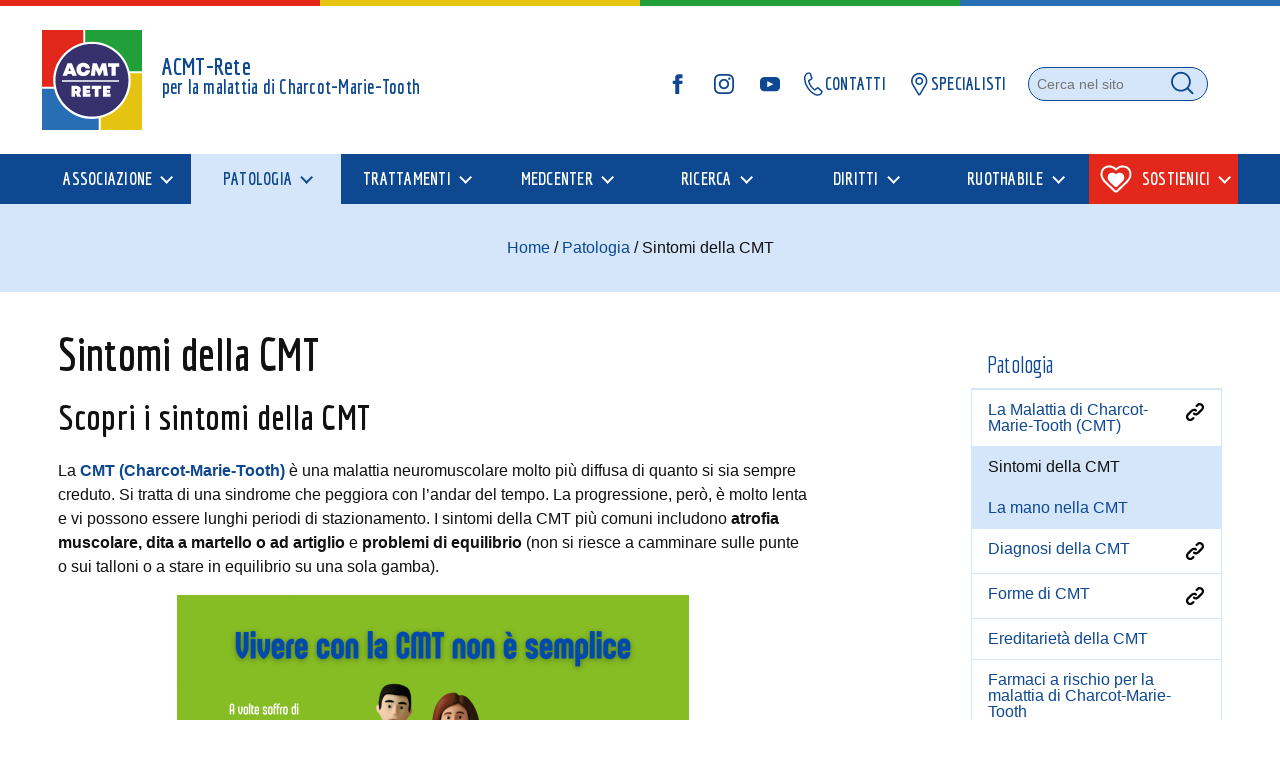

--- FILE ---
content_type: text/html; charset=UTF-8
request_url: https://www.acmt-rete.it/patologia/sintomi-della-cmt
body_size: 28820
content:
<!doctype html><html lang="it-IT"><head><style media="all">img:is([sizes="auto" i],[sizes^="auto," i]){contain-intrinsic-size:3000px 1500px}
/*! This file is auto-generated */
.wp-block-button__link{color:#fff;background-color:#32373c;border-radius:9999px;box-shadow:none;text-decoration:none;padding:calc(.667em + 2px) calc(1.333em + 2px);font-size:1.125em}.wp-block-file__button{background:#32373c;color:#fff;text-decoration:none}
/*! 
Theme Name: Acmt Rete
* Theme URI:
* Author: Andrea Ferri Settore8
* Author URI: https://www.settore8.it
* Description: Tema Custom realizzato per ACMT Rete
* Version: 3.0
*/
@keyframes fadeIn{0%{opacity:0;left:-200px;transform:scale(1.1)}60%{transform:scale(1)}80%{transform:scale(1)}to{opacity:1;left:2%;transform:scale(1)}}@keyframes fadeOut{0%{opacity:1;left:2%;transform:scale(1)}to{opacity:0;left:-200px;transform:scale(.5)}}@keyframes sunrefrections{0%{opacity:0}20%{opacity:.8}40%{opacity:.4}65%{opacity:.6}80%{opacity:.2}to{opacity:0}}html,body,div,span,applet,object,iframe,h1,h2,h3,h4,h5,h6,p,blockquote,pre,a,abbr,acronym,address,big,cite,code,del,dfn,em,img,ins,kbd,q,s,samp,small,strike,strong,sub,sup,tt,var,b,u,i,center,dl,dt,dd,ol,ul,li,fieldset,form,label,legend,table,caption,tbody,tfoot,thead,tr,th,td,article,aside,canvas,details,embed,figure,figcaption,footer,header,hgroup,menu,nav,output,ruby,section,summary,time,mark,audio,video{margin:0;padding:0;border:0;font-size:100%;font:inherit;vertical-align:baseline}article,aside,details,figcaption,figure,footer,header,hgroup,menu,nav,section,main{display:block}body{line-height:1}ol,ul{list-style:none}blockquote,q{quotes:none}blockquote:before,blockquote:after,q:before,q:after{content:"";content:none}table{border-collapse:collapse;border-spacing:0}@font-face{font-family:Economica;font-style:normal;font-weight:400;font-display:swap;src:local("Economica"),local("Economica-Regular"),url(https://fonts.gstatic.com/s/economica/v5/Qw3fZQZaHCLgIWa29ZBbNsIBIF51fA.woff2) format("woff2");unicode-range:U+0000-00FF,U+0131,U+0152-0153,U+02BB-02BC,U+02C6,U+02DA,U+02DC,U+2000-206F,U+2074,U+20AC,U+2122,U+2191,U+2193,U+2212,U+2215,U+FEFF,U+FFFD}@font-face{font-family:Economica;font-style:normal;font-weight:700;font-display:swap;src:local("Economica Bold"),local("Economica-Bold"),url(https://fonts.gstatic.com/s/economica/v5/Qw3aZQZaHCLgIWa29ZBTjecUDXx4Vn8sig.woff2) format("woff2");unicode-range:U+0000-00FF,U+0131,U+0152-0153,U+02BB-02BC,U+02C6,U+02DA,U+02DC,U+2000-206F,U+2074,U+20AC,U+2122,U+2191,U+2193,U+2212,U+2215,U+FEFF,U+FFFD}html{overflow-x:hidden}body{font-family:-apple-system,BlinkMacSystemFont,Segoe UI,Roboto,Oxygen-Sans,Ubuntu,Cantarell,Helvetica Neue,sans-serif;background-color:#fff;-webkit-font-smoothing:antialiased;-moz-osx-font-smoothing:grayscale;overflow-x:hidden;color:#111;font-size:16px}@media (min-width:85.375em){body{font-size:16px}}body.fixed{overflow:hidden}*{box-sizing:border-box;-webkit-transition:width .2s;transition:width .2s}a{text-decoration:none;-webkit-transition:all .3s;transition:all .3s;color:#0d4891}p,ul,ol{line-height:1.5}p strong,ul strong,ol strong{font-weight:700}p em,ul em,ol em{font-style:italic}img{max-width:100%;height:auto}.container{width:100%;max-width:1280px;margin-left:auto;margin-right:auto;padding:0 1rem}.row{position:relative;width:100%;display:flex;flex-direction:column}.row [class^=grid]{margin:1rem 0;min-height:.125rem}@media screen and (min-width:48em){.row [class^=grid]{margin:1rem}}@media screen and (min-width:48em){.grid-1,.grid-10,.grid-11,.grid-12,.grid-2,.grid-3,.grid-4,.grid-5,.grid-6,.grid-7,.grid-8,.grid-9{width:96%}}.grid-offset-2{margin-left:2%}.grid-1-sm{width:4.33%}.grid-2-sm{width:12.66%}.grid-3-sm{width:21%}.grid-4-sm{width:29.33%}.grid-5-sm{width:37.66%}.grid-6-sm{width:46%}.grid-7-sm{width:54.33%}.grid-8-sm{width:62.66%}.grid-9-sm{width:71%}.grid-10-sm{width:79.33%}.grid-11-sm{width:87.66%}.grid-12-sm{width:96%}.row:after{content:"";display:table;clear:both}@media only screen and (min-width:48em){.container{width:96%}.container .row{flex-direction:row}.container .reverse{flex-direction:row-reverse}.grid-1{width:4.33%}.grid-2{width:12.66%}.grid-3{width:21%}.grid-4{width:29.33%}.grid-5{width:37.66%}.grid-6{width:46%}.grid-7{width:54.33%}.grid-8{width:62.66%}.grid-9{width:71%}.grid-10{width:79.33%}.grid-11{width:87.66%}.grid-12{width:96%}.grid-offset-2{margin-left:12.66%!important}.grid-offset-4{margin-left:29.33%!important}}@media only screen and (min-width:60em){.container{max-width:1280px}.container--small{width:75%}}@media only screen and (min-width:105em){.container{max-width:1366px}.container--small{width:75%}}@media only screen and (min-width:48em){.grid-right{margin-left:auto!important}.grid-left{margin-right:auto!important}}h1{font-size:2rem}@media (min-width:48em){h1{font-size:2.8rem}}h2{font-size:1.8rem}@media (min-width:48em){h2{font-size:2.2rem}}h3{font-size:1.5rem}@media (min-width:48em){h3{font-size:1.7rem}}h4{font-size:1.2rem}@media (min-width:48em){h4{font-size:1.4rem}}h5{font-size:1.1rem}@media (min-width:48em){h5{font-size:1.2rem}}h6,p{font-size:1rem}@media (min-width:48em){p{font-size:1em}}.display{font-family:Economica,sans-serif;letter-spacing:.25px}.text-xs{font-size:.7rem;line-height:1}@media (min-width:48em){.text-xs{font-size:.8rem}}.text-s{font-size:.8rem;line-height:1}@media (min-width:48em){.text-s{font-size:.9rem}}.text-m{font-size:.9em;line-height:1}@media (min-width:48em){.text-m{font-size:1rem}}.text-l{font-size:1.1rem;line-height:1}@media (min-width:48em){.text-l{font-size:1.3rem}}@media (min-width:85.375em){.text-l{font-size:1.5rem}}.text-xl{font-size:1.4rem;line-height:1}@media (min-width:48em){.text-xl{font-size:1.8rem}}@media (min-width:85.375em){.text-xl{font-size:2rem}}.text-xxl{font-size:1.8rem;line-height:1}@media (min-width:48em){.text-xxl{font-size:2.3rem}}@media (min-width:85.375em){.text-xxl{font-size:3rem}}.text-bold{font-weight:700}.text-uppercase{text-transform:uppercase}.text-left{text-align:left}.text-center{text-align:center}.text-right{text-align:right}i.icon-x2,i.icon-x3{font-size:2rem}i.icon-x4{font-size:4rem}i.icon-x5{font-size:5rem}i.icon-x6{font-size:6rem}.label{border:1px solid #d5e6fb;padding:.1em;line-height:1.6em}.label-s{font-size:.8em}.label-right{float:right}.label-padding{padding:1em;margin-bottom:.3em}.color-dark{color:#111}.gallery{margin:2rem 0!important;display:flex;flex-wrap:wrap;justify-content:center}.gallery [class^=grid]{margin:.25rem .5%;min-height:.125rem}.gallery [class^=grid] img{width:100%!important;height:auto}img.alignleft{width:33%;height:auto;float:left;margin-right:1em}@media (min-width:48em){img.alignleft{width:25%}}img.alignright{width:33%;float:right;margin-left:1em}@media (min-width:48em){img.alignright{width:25%}}img.fototessera{border:1px solid #d5e6fb;padding:.5em;margin-top:.5em}.wp-caption{width:auto!important}#submitButton{background:#fff;border:0;cursor:pointer}form input{border:1px solid #d5e6fb;outline:none;padding:.25em;margin:0;background-color:#fff;color:#286eb4;font-size:.9rem}form button{border:1px solid #d5e6fb;padding:.25em;color:#286eb4}form button i{font-size:1.5em}form#searchform{display:none;position:fixed;top:30%;width:94%;left:3%;z-index:999}@media (min-width:85.375em){form#searchform{width:60%;left:20%}}form#searchform:before{content:"Cerca su acmt-rete.it";color:#fff;font-size:2em;text-align:center;display:block;padding:1.5em}form#searchform.open{display:block}form#searchform input{font-size:2em;height:60px;padding:10px;width:100%}form#searchform button{font-size:1.2em;border:0;height:60px;width:100%;padding:10px;background-color:#e4c410;color:#111}@media (min-width:48em){form#searchform input{width:80%}form#searchform button{width:20%}}.wpcf7-form,.wpcf7{background-color:#d5e6fb;padding:1rem}.wpcf7-form h2,.wpcf7 h2{margin:.5rem 0 1rem!important}.wpcf7-form label,.wpcf7 label{display:block;margin-top:1rem}.wpcf7-form label input:not([type=checkbox]),.wpcf7-form label textarea,.wpcf7 label input:not([type=checkbox]),.wpcf7 label textarea{margin-top:.25rem;padding:.5rem;font-size:1rem;width:100%}.wpcf7-form .required,.wpcf7 .required{font-weight:700;font-size:120%;color:#ff2b2b}.wpcf7-form .wpcf7-acceptance,.wpcf7-form .newsletter,.wpcf7-form .mc4wp-checkbox,.wpcf7 .wpcf7-acceptance,.wpcf7 .newsletter,.wpcf7 .mc4wp-checkbox{margin-top:.75rem;font-size:small}.wpcf7-form .wpcf7-acceptance span,.wpcf7-form .newsletter span,.wpcf7-form .mc4wp-checkbox span,.wpcf7 .wpcf7-acceptance span,.wpcf7 .newsletter span,.wpcf7 .mc4wp-checkbox span{margin-left:.25rem}.wpcf7-form .wpcf7-submit,.wpcf7 .wpcf7-submit{min-width:100px;margin-top:1.5rem}.wpcf7-form .wpcf7-submit:disabled,.wpcf7 .wpcf7-submit:disabled{opacity:.4}.wpcf7-form .wpcf7-not-valid-tip,.wpcf7 .wpcf7-not-valid-tip{font-size:.75rem;background-color:#e3271b;color:#fff;margin-left:auto;padding:2px 5px;float:right}.wpcf7-form .wpcf7-response-output,.wpcf7 .wpcf7-response-output{display:none;margin:1rem 0;padding:1rem}.wpcf7-form .wpcf7-response-output.wpcf7-validation-errors,.wpcf7 .wpcf7-response-output.wpcf7-validation-errors{padding:1rem;background-color:#e3271b;color:#fff;text-align:center}.wpcf7-form .wpcf7-response-output.wpcf7-mail-sent-ok,.wpcf7 .wpcf7-response-output.wpcf7-mail-sent-ok{padding:1rem;background-color:#219f38;color:#fff;text-align:center}.wpcf7-form.invalid .wpcf7-response-output,.wpcf7-form.sent .wpcf7-response-output,.wpcf7.invalid .wpcf7-response-output,.wpcf7.sent .wpcf7-response-output{display:block}.wpcf7-form.invalid .wpcf7-response-output,.wpcf7.invalid .wpcf7-response-output{text-align:center;background:#ff2b2b;font-weight:700;color:#fff}.wpcf7-form.sent .wpcf7-response-output,.wpcf7.sent .wpcf7-response-output{text-align:center;background:#47aa47;font-weight:700;color:#fff}.screen-reader-response{display:none}.legenda{font-size:.85rem;margin-top:1.5rem}.article-preview{padding:1rem;border:1px solid #d5e6fb;margin-bottom:2rem;display:flex;flex-wrap:wrap}.article-preview .article-title-container{flex-basis:100%}.article-preview time{font-size:small;margin:0 5px 0 0}.article-preview:last-child{border-bottom:0}.article-preview h2{margin-top:0!important;flex-basis:100%;margin-bottom:1rem!important}.article-preview h2 small{color:#111;background-color:#e4c410;padding:.15rem;font-size:70%;white-space:nowrap;margin-left:.5rem}.article-preview .article-preview-img{width:100%;margin-bottom:1rem;display:block;margin-top:1rem}@media (min-width:85.375em){.article-preview .article-preview-img{width:30%;margin-top:0}}.article-preview .article-preview-txt{width:100%;margin-top:1rem}@media (min-width:85.375em){.article-preview .article-preview-txt{width:65%;display:block;padding-left:1rem;margin-top:0}.article-preview .article-preview-txt p{margin-top:0}}.article-preview .article-preview-footer{border-top:0;clear:both;min-height:auto;margin-top:0;padding-top:0;color:#919191}.article-preview.in_evidenza{background:#d5e6fb}.article-preview-short{width:100%;min-height:200px;display:flex;flex-direction:column}.article-preview-short h2,.article-preview-short h3,.article-preview-short h5{font-family:Economica,sans-serif;margin-top:.25em;font-weight:700;font-size:1.75rem;line-height:normal;margin-bottom:1rem}.article-preview-short h2 small,.article-preview-short h3 small,.article-preview-short h5 small{font-size:1.25rem;margin-top:.25rem;padding:.15rem .25rem;background:#d5e6fb;white-space:nowrap}.article-preview-short footer{margin-top:auto}.article-single{padding-bottom:2em}.article-single .single-featured-img{text-align:center;margin-bottom:.5rem;margin-top:.5rem}.article-single header h2{margin-top:0;margin-bottom:1.5rem}.article-single h1{margin-top:0;margin-bottom:1.5rem;display:inline-flex;flex-direction:column}@media (min-width:48em){.article-single h1{margin-top:1.5rem}}.article-single h1 small{color:#111;background-color:#e4c410;padding:.15em;font-size:70%;white-space:nowrap;margin-left:0;margin-top:.5em;display:block}.article-single h1 .sub-title{font-size:.7em;color:#777}.article-single h1,.article-single h2,.article-single h3,.article-single h4,.article-single h5,.article-single h6{font-weight:700;font-family:Economica,sans-serif;letter-spacing:.25px}.article-single h2,.article-single h3,.article-single h4,.article-single h5,.article-single h6{margin-top:1.5em}.article-single h2{margin-bottom:1em}.article-single strong{font-weight:700}.article-single em{font-style:italic}.article-single a{font-weight:700}.article-single hr{height:6px;border:0;width:100%;margin:3em 0}.article-single p{margin:.25em 0 1em}.article-single blockquote{background-color:#ecf4fd;border-left:6px solid #d5e6fb;padding:.5em}.article-single ul,.article-single ol{margin:1em 0 1em 1em}.article-single ul li,.article-single ol li{margin-top:1.25em}.article-single ul>li:before{content:">";font-family:icons;display:inline-block;font-weight:700;color:#111;font-size:1em;background:#e4c410;margin-right:8px;border-radius:100%;width:24px;height:24px;line-height:24px;text-align:center}.article-single ul>li ul{margin-top:0}.article-single ul>li ul li{list-style-type:square;margin-left:2em}.article-single ul>li ul li:before{display:none}.article-single ul>li ol{margin-top:0}.article-single ol{counter-reset:item}.article-single ol>li{counter-increment:item}.article-single ol>li:before{margin-right:8px;content:counter(item);background:#e4c410;border-radius:100%;color:#111;width:24px;height:24px;line-height:24px;font-weight:700;text-align:center;display:inline-block}.article-single ol>li ol{margin-top:0}.article-single ol>li ul{margin-top:0}.article-single .wp-caption{background-color:#fff;padding:5px;margin-bottom:10px}.article-single .wp-caption .wp-caption-text{font-style:italic;font-size:80%;margin:2px;text-align:right}.article-single .alignleft{float:left;margin:.5rem 1rem .5rem 0}.article-single .alignleft .wp-caption-text{text-align:left}.article-single .alignright{float:right;margin:.5rem 0 .5rem 1rem}.article-single .alignright .wp-caption-text{text-align:right}.article-single .aligncenter{display:block;margin-left:auto;margin-right:auto;text-align:center}.article-single .aligncenter .wp-caption-text{text-align:center}.article-single img{max-width:100%;height:auto;position:relative;vertical-align:middle}.article-single iframe{width:100%}.article-single footer{border-top:1px solid #d5e6fb;font-size:.85em;margin-top:3rem;padding-top:1em;min-height:100px}.toggle-nav-page{display:flex!important;align-items:center;justify-content:space-between;cursor:pointer;overflow:hidden;text-align:left!important}.toggle-nav-page>*{pointer-events:none}.toggle-nav-page svg{fill:#0d4891}@media (min-width:48em){.toggle-nav-page{display:none!important}}.toggle-nav-page.opened{background-color:#286eb4;color:#fff}.toggle-nav-page.opened svg{transform:rotate(90deg);fill:#fff}.toggle-nav-page.opened~.nav-page{display:block}.toggle-nav-page~.nav-page{background:#fff;display:none}.toggle-nav-page~.nav-page .sidebar-menu{padding:0}@media (min-width:48em){.toggle-nav-page~.nav-page{margin-top:2em;display:block!important}}.toggle-nav-page~.nav-page h2{font-family:Economica,sans-serif;font-size:1.5rem}.toggle-nav-page~.nav-page h2.current{background-color:#d5e6fb}.toggle-nav-page~.nav-page h2.current a{color:#111}.toggle-nav-page~.nav-page a{padding:.75rem 1rem;display:block;border-bottom:1px solid #d5e6fb;display:flex;flex-wrap:wrap}.toggle-nav-page~.nav-page a span:not(.detail){flex:1}.toggle-nav-page~.nav-page a:hover{background-color:#deecfc}.toggle-nav-page~.nav-page a svg{margin-left:auto}.toggle-nav-page~.nav-page a .detail{color:#111;font-size:.85em}.toggle-nav-page~.nav-page ul li{line-height:1}.toggle-nav-page~.nav-page ul li .sub-menu{display:none}.toggle-nav-page~.nav-page ul li.current .sub-menu,.toggle-nav-page~.nav-page ul li.current-parent .sub-menu{display:block}.toggle-nav-page~.nav-page ul li.current .sub-menu a,.toggle-nav-page~.nav-page ul li.current-parent .sub-menu a{padding-left:1rem}.toggle-nav-page~.nav-page ul li.current-parent{background-color:#d5e6fb}.toggle-nav-page~.nav-page ul li.current{background-color:#d5e6fb}.toggle-nav-page~.nav-page ul li.current>a{color:#111;cursor:text;position:relative}.cards{margin:1em 0!important;padding:0}.cards .card{background-color:#d5e6fb;padding:.5em}.cards .card:before{display:none}.cards .card .card-title{font-size:1.5em}.cards .card h2,.cards .card h3,.cards .card h4,.cards .card h5,.cards .card h6{margin:0}ul.list-inline{margin:0;padding:0}ul.list-inline li{display:inline-block;margin-right:.5em}ul.list-inline li:before{content:"/";font-size:1em;color:#111;background:0 0;display:inline-block;margin:.5em .5em .5em 0!important;width:auto}ul.list-inline li:first-child:before{content:" "}ul.list-attachment{margin:0;margin-top:2rem;padding:0;border:1px solid #d5e6fb}ul.list-attachment li{margin:0;padding:0;border-bottom:1px solid #d5e6fb}ul.list-attachment li:last-child{border-bottom:0}ul.list-attachment li:before{display:none}ul.list-attachment li a{display:block;text-align:left}ul.list-attachment li a>div{display:flex;align-items:center}ul.list-attachment li a>div .file-info{float:right;color:#919191;font-weight:400;margin-left:auto}ul.list-attachment li a:hover{background-color:#ecf4fd}ul.list-attachment li a.pdf:before,ul.list-attachment li a.msword:before{color:#919191}ul.list-attachment li a .file-description{color:#919191!important;font-weight:400!important;margin:.25rem .5rem}ul.list-attachment:before{content:"Allegati";height:25px;font-weight:700;color:#fff;padding:.25em .5em;display:block;background-color:#286eb4}.table-container{overflow-x:auto}table{width:100%;background-color:#d5e6fb;font-size:.85em;margin:.5em 0 1em;border-spacing:0;border-collapse:collapse}table tbody tr{border-bottom:1px solid #f1f7fe}table tbody tr td{padding:.75em .5em}.firma{text-align:right;font-style:italic;margin-bottom:2em!important}.note{font-size:small;font-style:italic;margin-top:2em!important}.embed-container{position:relative;padding-bottom:56.25%;overflow:hidden;max-width:100%;height:auto}.embed-container iframe,.embed-container object,.embed-container embed{position:absolute;top:0;left:0;width:100%;height:100%}.title-anchor{font-size:.8em;text-transform:uppercase;float:right;display:flex;align-items:center;margin-top:1em}@media (min-width:48em){.title-anchor{margin-top:3em}}.title-anchor svg{margin-left:5px}.articoli-collegati{background-color:#d5e6fb;margin-top:1em}.articoli-collegati:before{content:"Articoli correlati";height:25px;font-weight:700;color:#fff;padding:.25em .5em;display:block;background-color:#286eb4}.articoli-collegati article{padding:.5em 1em}.articoli-collegati article h5{margin-top:.5em}.sub-pages{background-color:#d5e6fb;padding:.5rem}.sub-pages article{padding:.5rem;display:flex;align-items:center;border-bottom:1px solid #fff}.sub-pages article:last-child{border-bottom:0}.sub-pages article .foto{display:block;width:25%;margin-right:1em}.sub-pages article .testo{width:75%}.sub-pages article .testo h3{font-size:1.2em;margin-top:0}.sub-pages article .testo p{font-size:.8em;margin:0}@media (min-width:48em){.sub-pages article .testo h3{font-size:1.5rem}.sub-pages article .testo p{font-size:inherit;max-width:300px}}.gm-style .gm-style-iw{width:80%!important;color:#00f}#Mappa,#Elenco{margin-bottom:4rem}.social_share{display:flex;align-items:center;padding:1em 0;height:50px}.social_share .fb_iframe_widget{width:auto;min-width:90px}.social_share span{width:auto}.social_share span iframe{width:auto!important;min-width:90px}#header{width:100%;background-color:#fff;transition:all .2s ease-in-out;margin-bottom:1.5em}#header>.container{display:flex;align-items:center;padding-left:1rem;padding-right:1rem}#header #logo{margin-top:1.5em;margin-right:auto;min-width:260px}#header #logo img{height:80px;width:80px;transition:all .2s ease-in-out;margin-right:20px;float:left}@media (min-width:48em){#header #logo img{height:100px;width:100px}}#header #logo h1.site__title,#header #logo div.site__title{font-size:1.5em;font-weight:700;margin-top:.5em;color:#0d4891}@media (min-width:48em){#header #logo h1.site__title,#header #logo div.site__title{margin-top:1em}}#header #logo h2.site__subtitle,#header #logo div.site__subtitle{font-size:1.2em;font-weight:700;color:#0d4891}@media only screen and (min-device-width:20em) and (max-device-width:30em){#header #logo h2.site__subtitle,#header #logo div.site__subtitle{font-size:1.1em}}@media (min-width:48em){#header #logo{width:380px}}#header.bordertop:before{display:none}@media (min-width:48em){#header.bordertop:before{display:block}}@media (min-width:48em){#header{margin-bottom:0}}nav#mainmenu{margin-top:1.5em;font-weight:700;display:none;overflow:hidden;background-color:#0d4891}nav#mainmenu.open{display:block}@media (min-width:48em){nav#mainmenu{display:block}}nav#mainmenu ul.flex-container{padding:0}@media (min-width:48em){nav#mainmenu ul.flex-container{padding:0 1rem;display:flex!important;flex-direction:row;justify-content:flex-start}nav#mainmenu ul.flex-container>li{flex:1 100%}}nav#mainmenu ul li{display:flex;flex-wrap:wrap;align-items:center}nav#mainmenu ul li .toggle-button{display:none}nav#mainmenu ul li .toggle-button:checked+.toggle-label svg{transform:rotate(90deg)}nav#mainmenu ul li .toggle-button:checked+.toggle-label+.sub-menu-wrapper{display:block;flex-basis:100%;background:#fff;background-size:cover;background-repeat:no-repeat;background-position:left center}nav#mainmenu ul li .toggle-label{width:50px;cursor:pointer;margin-left:auto;height:64px;display:flex;align-items:center;justify-content:center}nav#mainmenu ul li .toggle-label svg{fill:#fff}@media (min-width:48em){nav#mainmenu ul li .toggle-button,nav#mainmenu ul li .toggle-label{display:none}}nav#mainmenu ul li a{display:flex;text-transform:uppercase;color:#fff;background-color:#0d4891;height:inherit;padding:1rem .75rem;font-size:1.15rem;flex:1}@media (min-width:48em){nav#mainmenu ul li a{padding:0 .5em;font-size:1.1em}}@media screen and (min-width:768px) and (max-width:820px){nav#mainmenu ul li a{font-size:.95rem}}@media (min-width:85.375em){nav#mainmenu ul li a{padding:0 1rem}}@media (min-width:85.375em){nav#mainmenu ul li:hover>a{background-color:#fff;color:#0d4891}nav#mainmenu ul li:hover>a:after{border-color:#0d4891!important;opacity:1}}nav#mainmenu ul li.current-menu-item>a,nav#mainmenu ul li.current-menu-parent>a{background-color:#d5e6fb;color:#0d4891}nav#mainmenu ul li.current-menu-item>a:after,nav#mainmenu ul li.current-menu-parent>a:after{border-color:#0d4891!important}nav#mainmenu ul li.current-menu-item:hover>a,nav#mainmenu ul li.current-menu-parent:hover>a{background-color:#fff}nav#mainmenu ul li.current-menu-item:hover .toggle-label,nav#mainmenu ul li.current-menu-parent:hover .toggle-label{background-color:#fff}nav#mainmenu ul li.current-menu-item:hover .toggle-label svg,nav#mainmenu ul li.current-menu-parent:hover .toggle-label svg{fill:#0d4891}nav#mainmenu ul li.current-menu-item .toggle-label,nav#mainmenu ul li.current-menu-parent .toggle-label{background-color:#d5e6fb}nav#mainmenu ul li.current-menu-item .toggle-label svg,nav#mainmenu ul li.current-menu-parent .toggle-label svg{fill:#0d4891}@media (min-width:48em){nav#mainmenu ul li.menu-item-has-children>a{display:flex;flex-direction:row;align-items:center;justify-content:center}nav#mainmenu ul li.menu-item-has-children>a:after{content:"";width:7px;height:7px;border-bottom:2px solid #fff;border-right:2px solid #fff;transform:rotate(45deg) translateY(-3px);opacity:1;margin-left:8px}}@media (min-width:48em){nav#mainmenu ul li.right{float:right}nav#mainmenu ul li.right:after{display:none!important}}nav#mainmenu ul li.action>a{background-color:#e3271b;color:#fff}nav#mainmenu ul li.action>a:hover{color:#fff;background-color:#e3271b}nav#mainmenu ul li.action>a:hover:after{border-color:#fff!important}nav#mainmenu ul li.action>a svg{fill:#fff;margin-right:10px}nav#mainmenu ul li.action .toggle-label{background-color:#e3271b}nav#mainmenu ul li .sub-menu-wrapper{display:none}nav#mainmenu ul li .sub-menu-wrapper .sub-menu-container{width:100%;max-width:1280px;margin-left:auto;margin-right:auto;display:flex;padding:1rem}@media (min-width:48em){nav#mainmenu ul li .sub-menu-wrapper .sub-menu-container{padding:3rem 1rem;min-height:400px}}nav#mainmenu ul li .sub-menu-wrapper .sub-menu-container .sub-menu-header{max-width:40%;flex-direction:column;display:none;flex:1}nav#mainmenu ul li .sub-menu-wrapper .sub-menu-container .sub-menu-header h2{font-size:3rem}nav#mainmenu ul li .sub-menu-wrapper .sub-menu-container .sub-menu-header p{font-size:1rem;font-family:-apple-system,BlinkMacSystemFont,Segoe UI,Roboto,Oxygen-Sans,Ubuntu,Cantarell,Helvetica Neue,sans-serif;font-weight:400;margin-bottom:auto}nav#mainmenu ul li .sub-menu-wrapper .sub-menu-container .sub-menu-header a{display:inline-flex;margin-top:auto}nav#mainmenu ul li .sub-menu-wrapper .sub-menu-container ul{flex:1;margin-top:0}nav#mainmenu ul li .sub-menu-wrapper .sub-menu-container ul li{display:block;float:none;break-inside:avoid}nav#mainmenu ul li .sub-menu-wrapper .sub-menu-container ul li a{background:0 0;color:#0d4891}nav#mainmenu ul li .sub-menu-wrapper .sub-menu-container ul li a:hover{text-decoration:underline}@media (min-width:48em){nav#mainmenu ul li .sub-menu-wrapper .sub-menu-container ul li a{text-align:left;display:flex;align-items:flex-start;line-height:normal;text-transform:none;font-size:1.25rem}nav#mainmenu ul li .sub-menu-wrapper .sub-menu-container ul li a:before{content:"";display:block;width:14px;height:14px;border-right:3px solid #111;border-bottom:3px solid #111;transform:rotate(-45deg);margin-right:10px;margin-top:4px}}nav#mainmenu ul li .sub-menu-wrapper .sub-menu-container ul li.current-menu-item a,nav#mainmenu ul li .sub-menu-wrapper .sub-menu-container ul li.current-page-ancestor a{color:#111}@media (min-width:48em){nav#mainmenu ul li:hover .sub-menu-wrapper{width:100vw;z-index:999;background-repeat:no-repeat;background-size:cover;background-position:center center;display:block;-webkit-box-shadow:0px 4px 5px 0px rgba(0,0,0,.2);-moz-box-shadow:0px 4px 5px 0px rgba(0,0,0,.2);box-shadow:0 4px 5px #0003}}@media (min-width:48em) and (min-width:48em){nav#mainmenu ul li:hover .sub-menu-wrapper{position:absolute;left:0;right:0}}@media (min-width:48em){nav#mainmenu{display:block;margin-left:0;margin-right:0}nav#mainmenu ul li{padding:0;display:inline-block}nav#mainmenu ul li .toggle-button{display:none}nav#mainmenu ul li a{text-align:center;height:50px}nav#mainmenu ul li .sub-menu-wrapper{background:#fff}nav#mainmenu ul li .sub-menu-wrapper .sub-menu-container .sub-menu-header{display:flex}nav#mainmenu ul li .sub-menu-wrapper .sub-menu-container ul{columns:2;margin-top:1.5rem}}nav#secondarymenu{display:none;margin-left:auto;align-items:center;margin-top:2rem}nav#secondarymenu.open{display:block}@media (min-width:48em){nav#secondarymenu{margin-top:2rem;display:flex}}nav#secondarymenu ul{padding:0;text-align:center;display:inline-flex;align-items:center}nav#secondarymenu ul li{margin:0}nav#secondarymenu ul li a{border:0;display:flex;align-items:center;font-size:1.1em;font-weight:700;margin-left:1rem;color:#0d4891}nav#secondarymenu ul li a svg{fill:#0d4891}nav#secondarymenu ul li a.sociallink{border:0}nav#secondarymenu ul li a.sociallink svg{width:30px;height:30px;padding:5px;vertical-align:middle}nav#secondarymenu ul li a:not(.sociallink){margin-right:5px}nav#secondarymenu ul li #search-form{position:relative;margin-left:1rem;display:flex;align-items:center}nav#secondarymenu ul li #search-form label{color:#111;position:absolute;z-index:2;left:8px}nav#secondarymenu ul li #search-form input{background:#d5e6fb;border:1px solid #0d4891;padding:.5rem 40px .5rem .5rem;position:relative;border-radius:2rem;outline:none;max-width:180px;color:#0d4891}nav#secondarymenu ul li #search-form input:focus{outline:2px solid #e4c410;outline-offset:3px}nav#secondarymenu ul li #search-form input:focus+label{display:none}nav#secondarymenu ul li #search-form input input:not(:placeholder-shown)+label{display:none}nav#secondarymenu ul li #search-form button{cursor:pointer;background:transparent;border-radius:50%;border:0px;outline:none;transform:translate(calc(-100% - 10px))}nav#secondarymenu ul li #search-form button svg{fill:#0d4891}@media screen and (max-width: 48em){nav#secondarymenu.open{display:flex;flex-direction:column!important}nav#secondarymenu.open #topmenu{margin-top:1rem;flex-basis:100%;flex-direction:column;text-align:center;width:100%}nav#secondarymenu.open #topmenu li{padding:.5rem;width:100%}nav#secondarymenu.open #topmenu li a{justify-content:center}nav#secondarymenu.open #topmenu li #search-form{justify-content:center;margin-left:0}nav#secondarymenu.open #topmenu li #search-form input{max-width:100%;margin-left:20px}}#menutoggle{width:36px;height:36px;border:none;padding:0;transition:all .3s linear;cursor:pointer;background:0 0;color:#0d4891}#menutoggle svg{pointer-events:none}#menutoggle svg line{stroke-width:24;stroke:#0d4891}#menutoggle svg line:nth-child(4){display:none}#menutoggle svg line:nth-child(5){display:none}@media (min-width:48em){#menutoggle{display:none}}#menutoggle.active svg line:nth-child(1){display:none}#menutoggle.active svg line:nth-child(2){display:none}#menutoggle.active svg line:nth-child(3){display:none}#menutoggle.active svg line:nth-child(4){display:block}#menutoggle.active svg line:nth-child(5){display:block}body>footer{min-height:300px;width:100%;padding-top:3rem;background-color:#fff}body>footer .footer--logo{max-width:100px;margin-top:2em}body>footer small{font-size:.85em;line-height:1.5em}body>footer small strong{font-weight:700}body>footer #footer--menu{font-size:.9rem;display:flex;flex-wrap:wrap}body>footer #footer--menu>li{margin:0!important;padding:1em;width:50%;display:block;text-align:left}@media screen and (min-width:480px){body>footer #footer--menu>li{width:33.33%;min-height:300px}}@media screen and (min-width:768px){body>footer #footer--menu>li{width:25%}}body>footer #footer--menu>li>a,body>footer #footer--menu>li .sub-menu-title{text-transform:uppercase;font-size:1.5rem;font-family:Economica,sans-serif;display:block;padding-top:.5em;font-weight:700;color:#111}body>footer #footer--menu>li.hide_in_footer{display:none}body>footer #footer--menu li ul.sub-menu{display:block;padding:1em 0}body>footer #footer--menu li ul.sub-menu li{line-height:1.1;margin-bottom:.5em}body>footer #footer--menu li ul.sub-menu li a{padding:.15rem 0;display:block}body>footer #footer--menu li ul.sub-menu li a:hover{text-decoration:underline}body>footer #footer--menu li ul.sub-menu-social{padding:1em 0}body>footer #footer--menu li ul.sub-menu-social li a{display:flex;align-items:center;padding:.25rem 0}body>footer #footer--menu li ul.sub-menu-social li a svg{fill:#0d4891;margin-right:5px}.credit{font-size:small;margin-bottom:1em;margin-top:2rem;line-height:1.5}.credit a{color:#0d4891;text-decoration:underline}.sidebar-menu{margin-bottom:2rem;border:1px solid #d5e6fb;padding:1rem}.sidebar-menu .cat-item{display:block;color:#919191;padding:.25em;font-size:.8rem}.sidebar-menu .cat-item a{font-size:1rem;margin-right:.25em}.sidebar-menu .cat-item.current-cat a{color:#111}.sidebar-menu .cat-item.current-cat>a{font-weight:700}.sidebar-menu .cat-item .children{margin-left:.75em;border-left:2px solid #d5e6fb}.sidebar-menu .cat-item .children a{padding-left:.5em}.sidebar-menu>.cat-item{margin-bottom:.75em}.sidebar-menu>.cat-item>a{font-weight:700}aside .article-preview-short{margin-bottom:1.5rem;border:1px solid #d5e6fb;padding:1rem}aside .article-preview-short h2{font-size:1.5rem;line-height:normal;margin-bottom:.5rem}.medcenter-sidebar{border:1px solid #d5e6fb;padding:2em 1em 1em}.medcenter-sidebar .article,.medcenter-sidebar article{margin-bottom:1.5em}.medcenter-sidebar h5{font-weight:700}.medcenter-sidebar .address{border-bottom:1px solid #d5e6fb;padding-bottom:1em;margin-bottom:1em}#breadcrumbs{display:block;clear:both;float:none;background-color:#d5e6fb;text-align:center;padding:1em 2em;font-size:.8rem}@media (min-width:48em){#breadcrumbs{display:block;clear:both;float:none;background-color:#d5e6fb;text-align:center;padding:2em;font-size:1rem}}#breadcrumbs.do nazioni{background-color:#e3271b}#breadcrumbs.do nazioni *{color:#fff}#breadcrumbs h1{margin-top:.5em;display:inline;font-size:inherit}.category #breadcrumbs .breadcrumb_last{display:none}.offcanvas{position:fixed;z-index:999;background-color:#fff;color:#111;top:0;bottom:0;overflow-x:auto;-webkit-overflow-scrolling:touch;padding:120px 1em 1em;width:100%;max-width:768px}.offcanvas-left{left:-100%;-webkit-transition:all .4s ease;-moz-transition:all .4s ease;-o-transition:all .4s ease;transition:all .4s ease}.offcanvas-left.open{left:0;transform:scale(1)}.offcanvas-right{right:-100%;-webkit-transition:all .4s ease;-moz-transition:all .4s ease;-o-transition:all .4s ease;transition:all .4s ease}.offcanvas-right.open{right:0;transform:scale(1)}@media (min-width:48em){.offcanvas{padding:132px 3em 3em}}.offcanvas .offcanvas--logo{max-width:240px;height:auto}.offcanvas p{line-height:1.4;font-size:1em}.offcanvas .slider{margin-top:1em}@keyframes offcanvasLeftEnter{0%{right:100%;left:-100%}to{right:50%;left:0}}.button,.wpcf7-form .wpcf7-submit,.wpcf7 .wpcf7-submit{padding:.5em;text-align:center;display:inline-flex;align-items:center}.button svg,.wpcf7-form .wpcf7-submit svg,.wpcf7 .wpcf7-submit svg{margin-left:7px;margin-right:7px}.button-action,.button-blu{background-color:#0d4891;color:#fff}.button-action svg,.button-blu svg{fill:#fff}.button-azzurro,.wpcf7-form .wpcf7-submit,.wpcf7 .wpcf7-submit{background-color:#286eb4;color:#fff}.button-azzurro svg,.wpcf7-form .wpcf7-submit svg,.wpcf7 .wpcf7-submit svg{fill:#fff}.button-verde{background-color:#219f38;color:#fff}.button-verde svg{fill:#fff}.button-rosso{background-color:#e3271b;color:#fff}.button-rosso svg{fill:#fff}.button-giallo{background-color:#e4c410;color:#111}.button-giallo svg{fill:#111}.button-bianco{background-color:#fff;color:#286eb4}.button-bianco svg{fill:#fff}.button-bordered{color:#0d4891;border:1px solid #0d4891}.button-neutro{background-color:#d5e6fb;color:#0d4891;border:1px solid #0d4891}.button-link{background:0 0}.button-rounded{-webkit-border-radius:10px;-moz-border-radius:10px;border-radius:10px}.button-xs{font-size:.6em}.button-s{font-size:.8em}.button-n{font-size:1em}.button-m,.wpcf7-form .wpcf7-submit,.wpcf7 .wpcf7-submit{font-size:1.2em}.button-l{font-size:1.5em}.button-xl{font-size:2em}.button-margin{display:inline-block;margin-top:1rem}.button-padding{padding-left:2em;padding-right:2em}.button-block{display:block}.button-centered{display:block;margin:0 auto!important}.button-scale{-webkit-transition:all .3s;transition:all .3s}.button-scale:hover{transform:scale(1.1)}.button-scale:focus{transform:scale(.9)}.button-scale:active{transform:scale(.9)}.close{position:absolute;border:0;right:.5em;width:36px;height:36px;top:.5em;background:0 0;cursor:pointer}.close:after{content:"x";font-size:2.5em;margin-left:-1em;cursor:pointer}.close:hover{transform:scale(1.1)}.offcanvas .close{top:130px}.box{margin-bottom:2rem;margin-top:2rem;position:relative;display:flex;flex-direction:column;padding:1rem}.box--dark{background-color:#286eb4;color:#fff}.box--neutro,.box--default{background-color:#d5e6fb;color:#111}.box--bordered{border:1px solid #d5e6fb}.box--padding-l{padding:2em}.box--padding-xl{padding:3em}.box--block{display:block;width:100%}.box--rosso{background-color:#e3271b}.box--rosso a{color:#fff}.box--rosso svg{fill:#fff}.box--blu{background-color:#0d4891}.box--blu a{color:#fff}.box--blu svg{fill:#fff}.box--giallo{background-color:#e4c410}.box--giallo a{color:#111}.box--giallo svg{fill:#111}.box--giallo--light{background-color:#f9eead}.box--giallo--light a{color:#111}.box--giallo--light svg{fill:#111}.box .box-content{padding:1rem}.box .box-footer{margin-top:auto;text-align:right;padding:1rem}.box h2,.box h3{margin-top:0;margin-bottom:1rem}.section--largepadding{padding:5rem 0}@media screen and (max-width:768px){.section--largepadding{padding:2rem 0}}.section--centertext{text-align:center}.section--5x1000{background-color:#0d4891;color:#fff}.section .section-title--uppercase{text-transform:uppercase}.section .section-header{display:flex;justify-content:space-between;align-items:center;margin-bottom:1rem}.section .section-header h2{font-size:1.5rem;font-family:Economica,sans-serif;font-weight:700;text-transform:uppercase}@media screen and (max-width:768px){.section .section-header{flex-direction:column;align-items:flex-start}.section .section-header h2{margin-bottom:.5rem}}.modal-overlay{background-color:#0d4891cc;position:fixed;top:0;right:0;bottom:0;left:0;z-index:998}.modal-overlay .modal{background-color:#fff;position:fixed;width:100%;height:100%;margin:0;z-index:999;bottom:0;top:0;overflow-x:auto}@media (min-width:48em){.modal-overlay .modal{width:70%;max-width:768px;left:50%;transform:translate(-50%,-50%);margin:0;height:400px;top:50%}}.modal-overlay .modal .modal-title{font-size:2em;margin-top:0}.modal-overlay .modal .modal_content{padding:2.5em;display:flex;height:100%;flex-direction:column}.modal-overlay .modal .modal_close{background-color:#e4c410;border:0;font-size:1em;padding:.5em;text-transform:uppercase;position:absolute;top:1em;right:1em;cursor:pointer}.modal-overlay .modal .modal_close:hover{background-color:#f0d32d}.modal-overlay .modal .specialista{border-top:1px solid #d5e6fb;padding-top:1em;margin-top:1em}.modal-overlay .modal .specialista h3{font-size:1.3em}.modal-overlay .modal .specialista h3 span{color:#111}.tab{overflow:hidden;border:1px solid #d5e6fb;background-color:#d5e6fb;border-bottom:0}.tab button{background-color:inherit;float:left;border:none;outline:none;cursor:pointer;padding:14px 16px;transition:.3s;font-size:17px}.tab button:hover{background-color:#d5e6fb}.tab button.active{background-color:#fff}.tabcontent{display:none;padding:6px 12px;border:1px solid #d5e6fb;border-top:none}.home-links{display:flex;flex-direction:column}.home-links>*{flex:1}@media (min-width:48em){.home-links>*{margin:10px}}@media (min-width:48em){.home-links{flex-direction:row;justify-content:space-between}}.slider{width:100%;background:#d5e6fb;position:relative;overflow:visible!important}.slider .swiper-wrapper{overflow:visible}.slider .swiper-wrapper .swiper-slide{display:flex;align-items:center}.slider .swiper-wrapper .swiper-slide .container{display:flex;flex-direction:column;padding:0}.slider .swiper-wrapper .swiper-slide .container .slide-img{width:100%;padding:0}.slider .swiper-wrapper .swiper-slide .container .slide-img img{width:100%;height:auto}.slider .swiper-wrapper .swiper-slide .container .slide-content{flex:1;display:flex;flex-direction:column;font-family:Economica,sans-serif;color:#0d4891;padding:1rem}.slider .swiper-wrapper .swiper-slide .container .slide-content .slide-subtitle{margin-top:1rem;text-transform:uppercase;font-size:1.2rem;font-weight:700}.slider .swiper-wrapper .swiper-slide .container .slide-content .slide-title{font-size:3rem;text-transform:uppercase;font-weight:700;max-width:80%;line-height:1}.slider .swiper-wrapper .swiper-slide .container .slide-content .slide-text{display:none}.slider .swiper-wrapper .swiper-slide .container .slide-content .button-container{margin-top:1rem}.slider .swiper-wrapper .swiper-slide .container .slide-content .button,.slider .swiper-wrapper .swiper-slide .container .slide-content .wpcf7-form .wpcf7-submit,.wpcf7-form .slider .swiper-wrapper .swiper-slide .container .slide-content .wpcf7-submit,.slider .swiper-wrapper .swiper-slide .container .slide-content .wpcf7 .wpcf7-submit,.wpcf7 .slider .swiper-wrapper .swiper-slide .container .slide-content .wpcf7-submit{text-transform:uppercase;font-weight:700}@media (min-width:48em){.slider .swiper-wrapper .swiper-slide .container{flex-direction:row-reverse}.slider .swiper-wrapper .swiper-slide .container .slide-img{width:50%;padding-right:1rem;padding-left:1rem}.slider .swiper-wrapper .swiper-slide .container .slide-img img{transform:translateY(60px);border-left:5px solid #0d4891;width:100%;height:auto}.slider .swiper-wrapper .swiper-slide .container .slide-content .slide-subtitle{margin-top:auto}.slider .swiper-wrapper .swiper-slide .container .slide-content .slide-title{font-size:6rem}.slider .swiper-wrapper .swiper-slide .container .slide-content .slide-text{display:block}.slider .swiper-wrapper .swiper-slide .container .slide-content .button-container{margin-top:auto;margin-bottom:1.5rem}}.slider-navigation{margin:15px auto 0;width:1280px;display:flex;align-items:center;flex-direction:row-reverse;padding-right:640px;z-index:99}.slider-navigation .slider-pagination{margin-left:auto;text-align:right}.slider-navigation .slider-pagination .swiper-pagination-bullet{background:#d5e6fb;border-radius:0;width:15px;height:15px;cursor:pointer;opacity:1}.slider-navigation .slider-pagination .swiper-pagination-bullet.swiper-pagination-bullet-active{background:#0d4891}.slider-navigation .slider-button-prev,.slider-navigation .slider-button-next{width:15px;height:15px;margin-right:10px;display:block;cursor:pointer}.slider-navigation .slider-button-prev svg,.slider-navigation .slider-button-next svg{fill:#0d4891}.slider-navigation .slider-button-prev.swiper-button-disabled,.slider-navigation .slider-button-next.swiper-button-disabled{cursor:not-allowed}.slider-navigation .slider-button-prev.swiper-button-disabled svg,.slider-navigation .slider-button-next.swiper-button-disabled svg{fill:#d5e6fb}.carousel{width:100%;position:relative;overflow-y:visible!important}.carousel .swiper-wrapper .swiper-slide{background:#fff;padding:20px;display:flex;justify-content:center;align-items:stretch;border:1px solid #d5e6fb;min-height:200px;height:auto}.carousel .swiper-wrapper .swiper-slide .container{display:flex;flex-direction:row-reverse}.carousel-navigation{display:flex;align-items:center;margin-top:15px}.carousel-navigation .carousel-pagination{flex:1}.carousel-navigation .carousel-pagination .swiper-pagination-bullet{border-radius:0;background-color:#d5e6fb;opacity:1;width:15px;height:15px;margin-left:4px;cursor:pointer}.carousel-navigation .carousel-pagination .swiper-pagination-bullet.swiper-pagination-bullet-active{background:#0d4891}.carousel-navigation .carousel-button-prev,.carousel-navigation .carousel-button-next{width:15px;height:15px;margin-left:10px;display:block;cursor:pointer}.carousel-navigation .carousel-button-prev svg,.carousel-navigation .carousel-button-next svg{fill:#0d4891}.carousel-navigation .carousel-button-prev.swiper-button-disabled,.carousel-navigation .carousel-button-next.swiper-button-disabled{cursor:not-allowed}.carousel-navigation .carousel-button-prev.swiper-button-disabled svg,.carousel-navigation .carousel-button-next.swiper-button-disabled svg{fill:#d5e6fb}.clear{clear:both}.clearfix:before{content:"";display:table;clear:both}.overlay{position:fixed;background-color:#286eb4e6;top:0;right:0;bottom:0;left:0;z-index:99}.bordertop:before{content:" ";display:block;height:6px;width:100%;background:#d5e6fb;background:repeating-linear-gradient(90deg,#e3271b 0%,#e3271b 25%,#e4c410 25%,#e4c410 50%,#219f38 50%,#219f38 75%,#286eb4 75%,#286eb4 100%)}.borderbottom:after,.article-single hr:after{content:" ";display:block;height:6px;width:100%;background:#d5e6fb;background:repeating-linear-gradient(90deg,#e3271b 0%,#e3271b 25%,#e4c410 25%,#e4c410 50%,#219f38 50%,#219f38 75%,#286eb4 75%,#286eb4 100%)}.nowrap{white-space:nowrap}*::-moz-selection{background-color:#f4df66;color:#111}*::selection{background-color:#f4df66;color:#111}p .highlight{background-color:#f3da4e}.highlight{line-height:1.5;background-color:#f3da4e}.screen-reader-text{display:none}.mb-1{margin-bottom:1rem}.mt-1{margin-top:1rem}.mt-50{margin-top:50px}.ml-1{margin-left:1rem}.mt-auto{margin-top:auto}.medcenter-map{width:100%;height:600px;margin:20px 0}.specialista-map{width:100%;height:450px;margin:20px 0}.medcenter-map img{max-width:inherit!important}.box-home:first-child{margin-left:0}.box-home:last-child{margin-right:0}.box-home p{min-height:55px;margin-top:.5em}.box-home-verde{border:1px solid #76e38a}.box-home-verde a h4{color:#219f38}.box-home-rosso{border:1px solid #f4a8a3}.box-home-rosso a h4{color:#e3271b}.reviews{clear:both;flex-basis:100%}.reviews .review{padding:1rem .5rem;background:#d5e6fb}.star-ratings{unicode-bidi:bidi-override;color:#ccc;font-size:20px;position:relative;margin:0;width:100px;padding:0}.star-ratings .fill-ratings{color:#e4c410;overflow-wrap:normal;padding:0;position:absolute;z-index:1;display:block;top:0;left:0;overflow:hidden}.star-ratings .fill-ratings span{display:inline-block;width:100px;height:20px}.star-ratings .empty-ratings{padding:0;overflow-wrap:normal;display:block;z-index:0}.star-ratings::selection{background:white!important}.iubenda-banner-content p{font-size:.9rem;line-height:1.5}body.hidden-scroll{overflow:hidden}.sl-overlay{position:fixed;left:0;right:0;top:0;bottom:0;background:#286eb4;opacity:.9;display:none;z-index:1050}.sl-wrapper{z-index:1040}.sl-wrapper button{border:0 none;background:0 0;font-size:28px;padding:0;cursor:pointer}.sl-wrapper button:hover{opacity:.7}.sl-wrapper .sl-close{display:none;position:fixed;right:30px;top:30px;z-index:1060;margin-top:-14px;margin-right:-14px;height:44px;width:44px;line-height:44px;font-family:Arial,Baskerville,monospace;color:#fff;font-size:3rem}.sl-wrapper .sl-close:focus{outline:none}.sl-wrapper .sl-counter{display:none;position:fixed;top:30px;left:30px;z-index:1060;color:#fff;font-size:1.5rem}.sl-wrapper .sl-navigation{width:100%;display:none}.sl-wrapper .sl-navigation button{position:fixed;top:50%;margin-top:-22px;height:44px;width:22px;line-height:44px;text-align:center;display:block;z-index:1060;font-family:Arial,Baskerville,monospace;color:#fff}.sl-wrapper .sl-navigation button.sl-next{right:5px;font-size:2rem}.sl-wrapper .sl-navigation button.sl-prev{left:5px;font-size:2rem}.sl-wrapper .sl-navigation button:focus{outline:none}@media (min-width:35.5em){.sl-wrapper .sl-navigation button{width:44px}.sl-wrapper .sl-navigation button.sl-next{right:10px;font-size:3rem}.sl-wrapper .sl-navigation button.sl-prev{left:10px;font-size:3rem}}@media (min-width:50em){.sl-wrapper .sl-navigation button{width:44px}.sl-wrapper .sl-navigation button.sl-next{right:20px;font-size:3rem}.sl-wrapper .sl-navigation button.sl-prev{left:20px;font-size:3rem}}.sl-wrapper .sl-image{position:fixed;-ms-touch-action:none;touch-action:none;z-index:10000}.sl-wrapper .sl-image img{margin:0;padding:0;display:block;border:0 none}@media (min-width:35.5em){.sl-wrapper .sl-image img{border:0 none}}@media (min-width:50em){.sl-wrapper .sl-image img{border:0 none}}.sl-wrapper .sl-image iframe{background:#000;border:0 none}@media (min-width:35.5em){.sl-wrapper .sl-image iframe{border:0 none}}@media (min-width:50em){.sl-wrapper .sl-image iframe{border:0 none}}.sl-wrapper .sl-image .sl-caption{display:none;padding:10px;color:#286eb4;background:#fff;font-size:1.5rem;position:absolute;bottom:0;left:0;right:0}.sl-wrapper .sl-image .sl-caption.pos-top{bottom:auto;top:0}.sl-wrapper .sl-image .sl-caption.pos-outside{bottom:auto}.sl-wrapper .sl-image .sl-download{display:none;position:absolute;bottom:5px;right:5px;color:#fff;z-index:1060}.sl-spinner{display:none;border:5px solid #333;border-radius:40px;height:40px;left:50%;margin:-20px 0 0 -20px;opacity:0;position:fixed;top:50%;width:40px;z-index:1007;-webkit-animation:pulsate 1s ease-out infinite;-moz-animation:pulsate 1s ease-out infinite;-ms-animation:pulsate 1s ease-out infinite;-o-animation:pulsate 1s ease-out infinite;animation:pulsate 1s ease-out infinite}.sl-scrollbar-measure{position:absolute;top:-9999px;width:50px;height:50px;overflow:scroll}@-webkit-keyframes pulsate{0%{transform:scale(.1);opacity:0}50%{opacity:1}to{transform:scale(1.2);opacity:0}}@keyframes pulsate{0%{transform:scale(.1);opacity:0}50%{opacity:1}to{transform:scale(1.2);opacity:0}}@-moz-keyframes pulsate{0%{transform:scale(.1);opacity:0}50%{opacity:1}to{transform:scale(1.2);opacity:0}}@-o-keyframes pulsate{0%{transform:scale(.1);opacity:0}50%{opacity:1}to{transform:scale(1.2);opacity:0}}@-ms-keyframes pulsate{0%{transform:scale(.1);opacity:0}50%{opacity:1}to{transform:scale(1.2);opacity:0}}@font-face{font-family:swiper-icons;src:url(data:application/font-woff;charset=utf-8;base64,\[base64]//wADZ2x5ZgAAAywAAADMAAAD2MHtryVoZWFkAAABbAAAADAAAAA2E2+eoWhoZWEAAAGcAAAAHwAAACQC9gDzaG10eAAAAigAAAAZAAAArgJkABFsb2NhAAAC0AAAAFoAAABaFQAUGG1heHAAAAG8AAAAHwAAACAAcABAbmFtZQAAA/gAAAE5AAACXvFdBwlwb3N0AAAFNAAAAGIAAACE5s74hXjaY2BkYGAAYpf5Hu/j+W2+MnAzMYDAzaX6QjD6/4//Bxj5GA8AuRwMYGkAPywL13jaY2BkYGA88P8Agx4j+/8fQDYfA1AEBWgDAIB2BOoAeNpjYGRgYNBh4GdgYgABEMnIABJzYNADCQAACWgAsQB42mNgYfzCOIGBlYGB0YcxjYGBwR1Kf2WQZGhhYGBiYGVmgAFGBiQQkOaawtDAoMBQxXjg/wEGPcYDDA4wNUA2CCgwsAAAO4EL6gAAeNpj2M0gyAACqxgGNWBkZ2D4/wMA+xkDdgAAAHjaY2BgYGaAYBkGRgYQiAHyGMF8FgYHIM3DwMHABGQrMOgyWDLEM1T9/w8UBfEMgLzE////P/5//f/V/xv+r4eaAAeMbAxwIUYmIMHEgKYAYjUcsDAwsLKxc3BycfPw8jEQA/[base64]/uznmfPFBNODM2K7MTQ45YEAZqGP81AmGGcF3iPqOop0r1SPTaTbVkfUe4HXj97wYE+yNwWYxwWu4v1ugWHgo3S1XdZEVqWM7ET0cfnLGxWfkgR42o2PvWrDMBSFj/IHLaF0zKjRgdiVMwScNRAoWUoH78Y2icB/yIY09An6AH2Bdu/UB+yxopYshQiEvnvu0dURgDt8QeC8PDw7Fpji3fEA4z/PEJ6YOB5hKh4dj3EvXhxPqH/SKUY3rJ7srZ4FZnh1PMAtPhwP6fl2PMJMPDgeQ4rY8YT6Gzao0eAEA409DuggmTnFnOcSCiEiLMgxCiTI6Cq5DZUd3Qmp10vO0LaLTd2cjN4fOumlc7lUYbSQcZFkutRG7g6JKZKy0RmdLY680CDnEJ+UMkpFFe1RN7nxdVpXrC4aTtnaurOnYercZg2YVmLN/d/gczfEimrE/fs/bOuq29Zmn8tloORaXgZgGa78yO9/cnXm2BpaGvq25Dv9S4E9+5SIc9PqupJKhYFSSl47+Qcr1mYNAAAAeNptw0cKwkAAAMDZJA8Q7OUJvkLsPfZ6zFVERPy8qHh2YER+3i/BP83vIBLLySsoKimrqKqpa2hp6+jq6RsYGhmbmJqZSy0sraxtbO3sHRydnEMU4uR6yx7JJXveP7WrDycAAAAAAAH//wACeNpjYGRgYOABYhkgZgJCZgZNBkYGLQZtIJsFLMYAAAw3ALgAeNolizEKgDAQBCchRbC2sFER0YD6qVQiBCv/H9ezGI6Z5XBAw8CBK/m5iQQVauVbXLnOrMZv2oLdKFa8Pjuru2hJzGabmOSLzNMzvutpB3N42mNgZGBg4GKQYzBhYMxJLMlj4GBgAYow/P/PAJJhLM6sSoWKfWCAAwDAjgbRAAB42mNgYGBkAIIbCZo5IPrmUn0hGA0AO8EFTQAA);font-weight:400;font-style:normal}:root{--swiper-theme-color:#007aff}:host{position:relative;display:block;margin-left:auto;margin-right:auto;z-index:1}.swiper{margin-left:auto;margin-right:auto;position:relative;overflow:hidden;list-style:none;padding:0;z-index:1;display:block}.swiper-vertical>.swiper-wrapper{flex-direction:column}.swiper-wrapper{position:relative;width:100%;height:100%;z-index:1;display:flex;transition-property:transform;transition-timing-function:var(--swiper-wrapper-transition-timing-function,initial);box-sizing:content-box}.swiper-android .swiper-slide,.swiper-ios .swiper-slide,.swiper-wrapper{transform:translateZ(0)}.swiper-horizontal{touch-action:pan-y}.swiper-vertical{touch-action:pan-x}.swiper-slide{flex-shrink:0;width:100%;height:100%;position:relative;transition-property:transform;display:block}.swiper-slide-invisible-blank{visibility:hidden}.swiper-autoheight,.swiper-autoheight .swiper-slide{height:auto}.swiper-autoheight .swiper-wrapper{align-items:flex-start;transition-property:transform,height}.swiper-backface-hidden .swiper-slide{transform:translateZ(0);-webkit-backface-visibility:hidden;backface-visibility:hidden}.swiper-3d.swiper-css-mode .swiper-wrapper{perspective:1200px}.swiper-3d .swiper-wrapper{transform-style:preserve-3d}.swiper-3d{perspective:1200px}.swiper-3d .swiper-slide,.swiper-3d .swiper-cube-shadow{transform-style:preserve-3d}.swiper-css-mode>.swiper-wrapper{overflow:auto;scrollbar-width:none;-ms-overflow-style:none}.swiper-css-mode>.swiper-wrapper::-webkit-scrollbar{display:none}.swiper-css-mode>.swiper-wrapper>.swiper-slide{scroll-snap-align:start start}.swiper-css-mode.swiper-horizontal>.swiper-wrapper{scroll-snap-type:x mandatory}.swiper-css-mode.swiper-vertical>.swiper-wrapper{scroll-snap-type:y mandatory}.swiper-css-mode.swiper-free-mode>.swiper-wrapper{scroll-snap-type:none}.swiper-css-mode.swiper-free-mode>.swiper-wrapper>.swiper-slide{scroll-snap-align:none}.swiper-css-mode.swiper-centered>.swiper-wrapper:before{content:"";flex-shrink:0;order:9999}.swiper-css-mode.swiper-centered>.swiper-wrapper>.swiper-slide{scroll-snap-align:center center;scroll-snap-stop:always}.swiper-css-mode.swiper-centered.swiper-horizontal>.swiper-wrapper>.swiper-slide:first-child{margin-inline-start:var(--swiper-centered-offset-before)}.swiper-css-mode.swiper-centered.swiper-horizontal>.swiper-wrapper:before{height:100%;min-height:1px;width:var(--swiper-centered-offset-after)}.swiper-css-mode.swiper-centered.swiper-vertical>.swiper-wrapper>.swiper-slide:first-child{margin-block-start:var(--swiper-centered-offset-before)}.swiper-css-mode.swiper-centered.swiper-vertical>.swiper-wrapper:before{width:100%;min-width:1px;height:var(--swiper-centered-offset-after)}.swiper-3d .swiper-slide-shadow,.swiper-3d .swiper-slide-shadow-left,.swiper-3d .swiper-slide-shadow-right,.swiper-3d .swiper-slide-shadow-top,.swiper-3d .swiper-slide-shadow-bottom{position:absolute;left:0;top:0;width:100%;height:100%;pointer-events:none;z-index:10}.swiper-3d .swiper-slide-shadow{background:rgba(0,0,0,.15)}.swiper-3d .swiper-slide-shadow-left{background-image:linear-gradient(to left,rgba(0,0,0,.5),rgba(0,0,0,0))}.swiper-3d .swiper-slide-shadow-right{background-image:linear-gradient(to right,rgba(0,0,0,.5),rgba(0,0,0,0))}.swiper-3d .swiper-slide-shadow-top{background-image:linear-gradient(to top,rgba(0,0,0,.5),rgba(0,0,0,0))}.swiper-3d .swiper-slide-shadow-bottom{background-image:linear-gradient(to bottom,rgba(0,0,0,.5),rgba(0,0,0,0))}.swiper-lazy-preloader{width:42px;height:42px;position:absolute;left:50%;top:50%;margin-left:-21px;margin-top:-21px;z-index:10;transform-origin:50%;box-sizing:border-box;border:4px solid var(--swiper-preloader-color,var(--swiper-theme-color));border-radius:50%;border-top-color:transparent}.swiper:not(.swiper-watch-progress) .swiper-lazy-preloader,.swiper-watch-progress .swiper-slide-visible .swiper-lazy-preloader{animation:swiper-preloader-spin 1s infinite linear}.swiper-lazy-preloader-white{--swiper-preloader-color:#fff}.swiper-lazy-preloader-black{--swiper-preloader-color:#000}@keyframes swiper-preloader-spin{0%{transform:rotate(0)}to{transform:rotate(360deg)}}.swiper-virtual .swiper-slide{-webkit-backface-visibility:hidden;transform:translateZ(0)}.swiper-virtual.swiper-css-mode .swiper-wrapper:after{content:"";position:absolute;left:0;top:0;pointer-events:none}.swiper-virtual.swiper-css-mode.swiper-horizontal .swiper-wrapper:after{height:1px;width:var(--swiper-virtual-size)}.swiper-virtual.swiper-css-mode.swiper-vertical .swiper-wrapper:after{width:1px;height:var(--swiper-virtual-size)}:root{--swiper-navigation-size:44px}.swiper-button-prev,.swiper-button-next{position:absolute;top:var(--swiper-navigation-top-offset,50%);width:calc(var(--swiper-navigation-size) / 44 * 27);height:var(--swiper-navigation-size);margin-top:calc(0px - var(--swiper-navigation-size) / 2);z-index:10;cursor:pointer;display:flex;align-items:center;justify-content:center;color:var(--swiper-navigation-color,var(--swiper-theme-color))}.swiper-button-prev.swiper-button-disabled,.swiper-button-next.swiper-button-disabled{opacity:.35;cursor:auto;pointer-events:none}.swiper-button-prev.swiper-button-hidden,.swiper-button-next.swiper-button-hidden{opacity:0;cursor:auto;pointer-events:none}.swiper-navigation-disabled .swiper-button-prev,.swiper-navigation-disabled .swiper-button-next{display:none!important}.swiper-button-prev svg,.swiper-button-next svg{width:100%;height:100%;object-fit:contain;transform-origin:center}.swiper-rtl .swiper-button-prev svg,.swiper-rtl .swiper-button-next svg{transform:rotate(180deg)}.swiper-button-prev,.swiper-rtl .swiper-button-next{left:var(--swiper-navigation-sides-offset,10px);right:auto}.swiper-button-lock{display:none}.swiper-button-prev:after,.swiper-button-next:after{font-family:swiper-icons;font-size:var(--swiper-navigation-size);text-transform:none!important;letter-spacing:0;font-variant:initial;line-height:1}.swiper-button-prev:after,.swiper-rtl .swiper-button-next:after{content:"prev"}.swiper-button-next,.swiper-rtl .swiper-button-prev{right:var(--swiper-navigation-sides-offset,10px);left:auto}.swiper-button-next:after,.swiper-rtl .swiper-button-prev:after{content:"next"}.swiper-pagination{position:absolute;text-align:center;transition:.3s opacity;transform:translateZ(0);z-index:10}.swiper-pagination.swiper-pagination-hidden{opacity:0}.swiper-pagination-disabled>.swiper-pagination,.swiper-pagination.swiper-pagination-disabled{display:none!important}.swiper-pagination-fraction,.swiper-pagination-custom,.swiper-horizontal>.swiper-pagination-bullets,.swiper-pagination-bullets.swiper-pagination-horizontal{bottom:var(--swiper-pagination-bottom,8px);top:var(--swiper-pagination-top,auto);left:0;width:100%}.swiper-pagination-bullets-dynamic{overflow:hidden;font-size:0}.swiper-pagination-bullets-dynamic .swiper-pagination-bullet{transform:scale(.33);position:relative}.swiper-pagination-bullets-dynamic .swiper-pagination-bullet-active,.swiper-pagination-bullets-dynamic .swiper-pagination-bullet-active-main{transform:scale(1)}.swiper-pagination-bullets-dynamic .swiper-pagination-bullet-active-prev{transform:scale(.66)}.swiper-pagination-bullets-dynamic .swiper-pagination-bullet-active-prev-prev{transform:scale(.33)}.swiper-pagination-bullets-dynamic .swiper-pagination-bullet-active-next{transform:scale(.66)}.swiper-pagination-bullets-dynamic .swiper-pagination-bullet-active-next-next{transform:scale(.33)}.swiper-pagination-bullet{width:var(--swiper-pagination-bullet-width,var(--swiper-pagination-bullet-size,8px));height:var(--swiper-pagination-bullet-height,var(--swiper-pagination-bullet-size,8px));display:inline-block;border-radius:var(--swiper-pagination-bullet-border-radius,50%);background:var(--swiper-pagination-bullet-inactive-color,#000);opacity:var(--swiper-pagination-bullet-inactive-opacity,.2)}button.swiper-pagination-bullet{border:none;margin:0;padding:0;box-shadow:none;-webkit-appearance:none;-moz-appearance:none;appearance:none}.swiper-pagination-clickable .swiper-pagination-bullet{cursor:pointer}.swiper-pagination-bullet:only-child{display:none!important}.swiper-pagination-bullet-active{opacity:var(--swiper-pagination-bullet-opacity,1);background:var(--swiper-pagination-color,var(--swiper-theme-color))}.swiper-vertical>.swiper-pagination-bullets,.swiper-pagination-vertical.swiper-pagination-bullets{right:var(--swiper-pagination-right,8px);left:var(--swiper-pagination-left,auto);top:50%;transform:translate3d(0,-50%,0)}.swiper-vertical>.swiper-pagination-bullets .swiper-pagination-bullet,.swiper-pagination-vertical.swiper-pagination-bullets .swiper-pagination-bullet{margin:var(--swiper-pagination-bullet-vertical-gap,6px) 0;display:block}.swiper-vertical>.swiper-pagination-bullets.swiper-pagination-bullets-dynamic,.swiper-pagination-vertical.swiper-pagination-bullets.swiper-pagination-bullets-dynamic{top:50%;transform:translateY(-50%);width:8px}.swiper-vertical>.swiper-pagination-bullets.swiper-pagination-bullets-dynamic .swiper-pagination-bullet,.swiper-pagination-vertical.swiper-pagination-bullets.swiper-pagination-bullets-dynamic .swiper-pagination-bullet{display:inline-block;transition:.2s transform,.2s top}.swiper-horizontal>.swiper-pagination-bullets .swiper-pagination-bullet,.swiper-pagination-horizontal.swiper-pagination-bullets .swiper-pagination-bullet{margin:0 var(--swiper-pagination-bullet-horizontal-gap,4px)}.swiper-horizontal>.swiper-pagination-bullets.swiper-pagination-bullets-dynamic,.swiper-pagination-horizontal.swiper-pagination-bullets.swiper-pagination-bullets-dynamic{left:50%;transform:translate(-50%);white-space:nowrap}.swiper-horizontal>.swiper-pagination-bullets.swiper-pagination-bullets-dynamic .swiper-pagination-bullet,.swiper-pagination-horizontal.swiper-pagination-bullets.swiper-pagination-bullets-dynamic .swiper-pagination-bullet{transition:.2s transform,.2s left}.swiper-horizontal.swiper-rtl>.swiper-pagination-bullets-dynamic .swiper-pagination-bullet{transition:.2s transform,.2s right}.swiper-pagination-fraction{color:var(--swiper-pagination-fraction-color,inherit)}.swiper-pagination-progressbar{background:var(--swiper-pagination-progressbar-bg-color,rgba(0,0,0,.25));position:absolute}.swiper-pagination-progressbar .swiper-pagination-progressbar-fill{background:var(--swiper-pagination-color,var(--swiper-theme-color));position:absolute;left:0;top:0;width:100%;height:100%;transform:scale(0);transform-origin:left top}.swiper-rtl .swiper-pagination-progressbar .swiper-pagination-progressbar-fill{transform-origin:right top}.swiper-horizontal>.swiper-pagination-progressbar,.swiper-pagination-progressbar.swiper-pagination-horizontal,.swiper-vertical>.swiper-pagination-progressbar.swiper-pagination-progressbar-opposite,.swiper-pagination-progressbar.swiper-pagination-vertical.swiper-pagination-progressbar-opposite{width:100%;height:var(--swiper-pagination-progressbar-size,4px);left:0;top:0}.swiper-vertical>.swiper-pagination-progressbar,.swiper-pagination-progressbar.swiper-pagination-vertical,.swiper-horizontal>.swiper-pagination-progressbar.swiper-pagination-progressbar-opposite,.swiper-pagination-progressbar.swiper-pagination-horizontal.swiper-pagination-progressbar-opposite{width:var(--swiper-pagination-progressbar-size,4px);height:100%;left:0;top:0}.swiper-pagination-lock{display:none}.swiper-scrollbar{border-radius:var(--swiper-scrollbar-border-radius,10px);position:relative;touch-action:none;background:var(--swiper-scrollbar-bg-color,rgba(0,0,0,.1))}.swiper-scrollbar-disabled>.swiper-scrollbar,.swiper-scrollbar.swiper-scrollbar-disabled{display:none!important}.swiper-horizontal>.swiper-scrollbar,.swiper-scrollbar.swiper-scrollbar-horizontal{position:absolute;left:var(--swiper-scrollbar-sides-offset,1%);bottom:var(--swiper-scrollbar-bottom,4px);top:var(--swiper-scrollbar-top,auto);z-index:50;height:var(--swiper-scrollbar-size,4px);width:calc(100% - 2 * var(--swiper-scrollbar-sides-offset, 1%))}.swiper-vertical>.swiper-scrollbar,.swiper-scrollbar.swiper-scrollbar-vertical{position:absolute;left:var(--swiper-scrollbar-left,auto);right:var(--swiper-scrollbar-right,4px);top:var(--swiper-scrollbar-sides-offset,1%);z-index:50;width:var(--swiper-scrollbar-size,4px);height:calc(100% - 2 * var(--swiper-scrollbar-sides-offset, 1%))}.swiper-scrollbar-drag{height:100%;width:100%;position:relative;background:var(--swiper-scrollbar-drag-bg-color,rgba(0,0,0,.5));border-radius:var(--swiper-scrollbar-border-radius,10px);left:0;top:0}.swiper-scrollbar-cursor-drag{cursor:move}.swiper-scrollbar-lock{display:none}.swiper-zoom-container{width:100%;height:100%;display:flex;justify-content:center;align-items:center;text-align:center}.swiper-zoom-container>img,.swiper-zoom-container>svg,.swiper-zoom-container>canvas{max-width:100%;max-height:100%;object-fit:contain}.swiper-slide-zoomed{cursor:move;touch-action:none}.swiper .swiper-notification{position:absolute;left:0;top:0;pointer-events:none;opacity:0;z-index:-1000}.swiper-free-mode>.swiper-wrapper{transition-timing-function:ease-out;margin:0 auto}.swiper-grid>.swiper-wrapper{flex-wrap:wrap}.swiper-grid-column>.swiper-wrapper{flex-wrap:wrap;flex-direction:column}.swiper-fade.swiper-free-mode .swiper-slide{transition-timing-function:ease-out}.swiper-fade .swiper-slide{pointer-events:none;transition-property:opacity}.swiper-fade .swiper-slide .swiper-slide{pointer-events:none}.swiper-fade .swiper-slide-active,.swiper-fade .swiper-slide-active .swiper-slide-active{pointer-events:auto}.swiper-cube{overflow:visible}.swiper-cube .swiper-slide{pointer-events:none;-webkit-backface-visibility:hidden;backface-visibility:hidden;z-index:1;visibility:hidden;transform-origin:0 0;width:100%;height:100%}.swiper-cube .swiper-slide .swiper-slide{pointer-events:none}.swiper-cube.swiper-rtl .swiper-slide{transform-origin:100% 0}.swiper-cube .swiper-slide-active,.swiper-cube .swiper-slide-active .swiper-slide-active{pointer-events:auto}.swiper-cube .swiper-slide-active,.swiper-cube .swiper-slide-next,.swiper-cube .swiper-slide-prev{pointer-events:auto;visibility:visible}.swiper-cube .swiper-cube-shadow{position:absolute;left:0;bottom:0;width:100%;height:100%;opacity:.6;z-index:0}.swiper-cube .swiper-cube-shadow:before{content:"";background:#000;position:absolute;left:0;top:0;bottom:0;right:0;filter:blur(50px)}.swiper-cube .swiper-slide-next+.swiper-slide{pointer-events:auto;visibility:visible}.swiper-cube .swiper-slide-shadow-cube.swiper-slide-shadow-top,.swiper-cube .swiper-slide-shadow-cube.swiper-slide-shadow-bottom,.swiper-cube .swiper-slide-shadow-cube.swiper-slide-shadow-left,.swiper-cube .swiper-slide-shadow-cube.swiper-slide-shadow-right{z-index:0;-webkit-backface-visibility:hidden;backface-visibility:hidden}.swiper-flip{overflow:visible}.swiper-flip .swiper-slide{pointer-events:none;-webkit-backface-visibility:hidden;backface-visibility:hidden;z-index:1}.swiper-flip .swiper-slide .swiper-slide{pointer-events:none}.swiper-flip .swiper-slide-active,.swiper-flip .swiper-slide-active .swiper-slide-active{pointer-events:auto}.swiper-flip .swiper-slide-shadow-flip.swiper-slide-shadow-top,.swiper-flip .swiper-slide-shadow-flip.swiper-slide-shadow-bottom,.swiper-flip .swiper-slide-shadow-flip.swiper-slide-shadow-left,.swiper-flip .swiper-slide-shadow-flip.swiper-slide-shadow-right{z-index:0;-webkit-backface-visibility:hidden;backface-visibility:hidden}.swiper-creative .swiper-slide{-webkit-backface-visibility:hidden;backface-visibility:hidden;overflow:hidden;transition-property:transform,opacity,height}.swiper-cards{overflow:visible}.swiper-cards .swiper-slide{transform-origin:center bottom;-webkit-backface-visibility:hidden;backface-visibility:hidden;overflow:hidden}.grecaptcha-badge{visibility:collapse!important}.hidden{visibility:hidden;font-size:0}.post-edit-link{position:fixed;left:5px;bottom:5px;background:red;color:#fff;padding:1rem;border-radius:5px}.pagination{display:flex;justify-content:center}.pagination a{margin:1rem}.visually-hidden:not(:focus):not(:active){clip:rect(0 0 0 0);clip-path:inset(100%);height:1px;overflow:hidden;position:absolute;white-space:nowrap;width:1px}</style><title>I sintomi della CMT più comuni nelle varie forme | Charcot-Marie-Tooth</title><meta name="viewport" content="width=device-width, initial-scale=1"><meta name="google-site-verification" content="QxrY_ki_TdYfLh7OBwHJOpAblD_SL-WGO2_Ny8gDEHo" /><link rel="apple-touch-icon" sizes="180x180" href="https://www.acmt-rete.it/assets/themes/acmtrete/favicons/apple-touch-icon.png"><link rel="icon" type="image/png" sizes="32x32" href="https://www.acmt-rete.it/assets/themes/acmtrete/favicons/favicon-32x32.png"><link rel="icon" type="image/png" sizes="16x16" href="https://www.acmt-rete.it/assets/themes/acmtrete/favicons/favicon-16x16.png"><link rel="manifest" href="https://www.acmt-rete.it/assets/themes/acmtrete/favicons/site.webmanifest"><link rel="mask-icon" href="https://www.acmt-rete.it/assets/themes/acmtrete/favicons/safari-pinned-tab.svg" color="#5bbad5"><meta name="msapplication-TileColor" content="#ffffff"><meta name="theme-color" content="#ffffff"> <script type="text/javascript" class="_iub_cs_skip">var _iub = _iub || {};
				_iub.csConfiguration = _iub.csConfiguration || {};
				_iub.csConfiguration.siteId = "1368728";
				_iub.csConfiguration.cookiePolicyId = "37159542";</script> <script class="_iub_cs_skip" src="https://cs.iubenda.com/autoblocking/1368728.js"></script> <meta name='robots' content='index, follow, max-image-preview:large, max-snippet:-1, max-video-preview:-1' /><title>I sintomi della CMT più comuni nelle varie forme | Charcot-Marie-Tooth</title><meta name="description" content="Degenerazione e atrofia muscolare, deformità con dita a martello o ad artiglio nei piedi e nelle mani, perdita di equilibrio sono sintomi della CMT" /><link rel="canonical" href="https://www.acmt-rete.it/patologia/sintomi-della-cmt" /><meta property="og:locale" content="it_IT" /><meta property="og:type" content="article" /><meta property="og:title" content="I sintomi della CMT più comuni nelle varie forme | Charcot-Marie-Tooth" /><meta property="og:description" content="Degenerazione e atrofia muscolare, deformità con dita a martello o ad artiglio nei piedi e nelle mani, perdita di equilibrio sono sintomi della CMT" /><meta property="og:url" content="https://www.acmt-rete.it/patologia/sintomi-della-cmt" /><meta property="og:site_name" content="ACMT-Rete" /><meta property="article:publisher" content="https://www.facebook.com/AssociazioneACMTRete" /><meta property="article:modified_time" content="2024-10-15T16:11:47+00:00" /><meta property="og:image" content="https://www.acmt-rete.it/uplds/Sintomi-della-Charcot-Marie-Tooth-Infografica.png" /><meta property="og:image:width" content="1080" /><meta property="og:image:height" content="1080" /><meta property="og:image:type" content="image/png" /><meta name="twitter:card" content="summary_large_image" /><meta name="twitter:site" content="@ACMT_Rete" /><meta name="twitter:label1" content="Tempo di lettura stimato" /><meta name="twitter:data1" content="7 minuti" />  <script type="text/javascript" src="https://www.acmt-rete.it/wp-includes/js/jquery/jquery.min.js?ver=3.7.1" id="jquery-core-js"></script> <script  type="text/javascript" class=" _iub_cs_skip" type="text/javascript" id="iubenda-head-inline-scripts-0">var _iub = _iub || [];
_iub.csConfiguration = {"perPurposeConsent":true,"reloadOnConsent":true,"siteId":1368728,"cookiePolicyId":37159542,"lang":"it", "banner":{ "acceptButtonCaptionColor":"white","acceptButtonColor":"#1b70b1","acceptButtonDisplay":true,"backgroundColor":"#FFFFFF","closeButtonRejects":true,"customizeButtonCaptionColor":"#010101","customizeButtonColor":"#DADADA","customizeButtonDisplay":true,"explicitWithdrawal":true,"listPurposes":true,"position":"float-bottom-right","rejectButtonCaptionColor":"#010101","rejectButtonColor":"#DADADA","rejectButtonDisplay":true,"showPurposesToggles":true,"textColor":"#010101" }};</script> <script  type="text/javascript" charset="UTF-8" async="" class=" _iub_cs_skip" type="text/javascript" src="//cdn.iubenda.com/cs/iubenda_cs.js?ver=3.12.4" id="iubenda-head-scripts-1-js"></script> <link rel="EditURI" type="application/rsd+xml" title="RSD" href="https://www.acmt-rete.it/xmlrpc.php?rsd" /><link rel='shortlink' href='https://www.acmt-rete.it/?p=306' /><meta name="generator" content="Site Kit by Google 1.164.0" /> <script>(function(w,d,s,l,i){w[l]=w[l]||[];w[l].push({'gtm.start':
        new Date().getTime(),event:'gtm.js'});var f=d.getElementsByTagName(s)[0],
        j=d.createElement(s),dl=l!='dataLayer'?'&l='+l:'';j.async=true;j.src=
        'https://www.googletagmanager.com/gtm.js?id='+i+dl;f.parentNode.insertBefore(j,f);
        })(window,document,'script','dataLayer', 'GTM-5JX7ZLT');</script> <script async src="https://www.googletagmanager.com/gtag/js?id=G-WQWWG1HGPC"></script> <script>window.dataLayer = window.dataLayer || [];
        function gtag(){dataLayer.push(arguments);}
        gtag('js', new Date());
        gtag('config', 'G-WQWWG1HGPC');</script> </head><body class="wp-singular page-template-default page page-id-306 page-parent page-child parent-pageid-35 wp-theme-acmtrete"><header id="header" class="bordertop"><div class="container"> <a id="logo" href="https://www.acmt-rete.it" class="display"> <img src="https://www.acmt-rete.it/assets/themes/acmtrete/images/logo-acmt_rete.svg" width="320" height="320" alt="ACMT rete" loading="lazy"><div class="site__title">ACMT-Rete</div><div class="site__subtitle"><span class="nowrap">per la malattia di</span> <span class="nowrap">Charcot-Marie-Tooth</span></div> </a><nav id="secondarymenu" class="display"><ul id="socialmenu"><li><a href="https://it-it.facebook.com/AssociazioneACMTRete/" target="_blank" class="sociallink" rel="noreferrer"> <svg aria-hidden="true" width="24" height="24"><use href="https://www.acmt-rete.it/assets/themes/acmtrete/images/icons.svg#facebook-icon"></use></svg> <span class="visually-hidden">Facebook</span> </a></li><li><a href="https://www.instagram.com/acmtrete/" target="_blank" class="sociallink" rel="noreferrer"> <svg aria-hidden="true" width="24" height="24"><use href="https://www.acmt-rete.it/assets/themes/acmtrete/images/icons.svg#instagram-icon"></use></svg> <span class="visually-hidden">Instagram</span> </a></li><li><a href="https://www.youtube.com/channel/UCtmhMgVvqCJ5pLWsoyaFgxQ" target="_blank" class="sociallink" rel="noreferrer"> <svg aria-hidden="true" width="24" height="24"><use href="https://www.acmt-rete.it/assets/themes/acmtrete/images/icons.svg#youtube-icon"></use></svg> <span class="visually-hidden">YouTube</span> </a></li></ul><ul id="topmenu"><li><a href="https://www.acmt-rete.it/associazione/contatti"><svg aria-hidden="true" width="24" height="24"><use href="https://www.acmt-rete.it/assets/themes/acmtrete/images/icons.svg#phone-icon"></use></svg> CONTATTI </a></li><li><a href="https://www.acmt-rete.it/medcenter"><svg aria-hidden="true" width="24" height="24"><use href="https://www.acmt-rete.it/assets/themes/acmtrete/images/icons.svg#map-icon"></use></svg> SPECIALISTI</a></li><li><form id="search-form" method="get" role="search" aria-label="Sitewide" action="https://www.acmt-rete.it"> <input type="text" id="search-input" name="s" spellcheck="false" value="" placeholder="Cerca nel sito" aria-label="Cerca nel sito" required> <label for="search-input" class="visually-hidden">Cerca nel sito</label> <button type="submit"><svg aria-hidden="true" width="24" height="24"><use href="https://www.acmt-rete.it/assets/themes/acmtrete/images/icons.svg#search-icon"></use></svg> <span class="visually-hidden">Cerca</span> </button></form></li></ul></nav> <button type="button" id="menutoggle" data-menu="mainmenu" aria-hidden="true" aria-haspopup="true" aria-controls="mainmenu"> <svg version="1.1" xmlns="http://www.w3.org/2000/svg" xmlns:xlink="http://www.w3.org/1999/xlink" x="0px" y="0px"
 viewBox="0 0 320 320" style="enable-background:new 0 0 320 320;" xml:space="preserve"> <line x1="290" y1="53" x2="32" y2="53" fill/> <line x1="32" y1="164" x2="290" y2="164"/> <line x1="290" y1="275" x2="32" y2="275"/> <line x1="32" y1="53" x2="290" y2="275"/> <line x1="32.6" y1="275.7" x2="289.4" y2="52.3"/> </svg> Menu </button></div><nav id="mainmenu"><ul class="menu container display flex-container" role="menu" aria-labelledby="menutoggle"><li href="https://www.acmt-rete.it/associazione" class="menu-item menu-item-type-post_type menu-item-object-page menu-item-has-children" role="presentation"><a href="https://www.acmt-rete.it/associazione" class="menu-item menu-item-type-post_type menu-item-object-page menu-item-has-children" role="menuitem">Associazione</a><input id="check-10" type="checkbox" class="toggle-button" /><label  class="toggle-label" for="check-10"><svg aria-hidden="true" width="20" height="20"><use href="https://www.acmt-rete.it/assets/themes/acmtrete/images/icons.svg#next-icon"></use></svg></label><div class='sub-menu-wrapper'  style="background-image:url(https://www.acmt-rete.it/uplds/bg-associazione.svg)" ><div class='sub-menu-container'><div class='sub-menu-header'><h2>Associazione</h2><p>Dal 2002 ACMT-Rete supporta i pazienti con CMT, promuove la consapevolezza della Charcot-Marie-Tooth e finanzia progetti di ricerca volti a migliorare la qualità di vita dei pazienti</p><div><a href='https://www.acmt-rete.it/associazione' class='button button-action'>Vai alla sezione <svg aria-hidden="true" width="24" height="24"><use href="https://www.acmt-rete.it/assets/themes/acmtrete/images/icons.svg#arrow-right-icon"></use></svg></a></div></div><ul class='sub-menu'><li href="https://www.acmt-rete.it/associazione/iscrizioni" class="menu-item menu-item-type-post_type menu-item-object-page" role="presentation"><a href="https://www.acmt-rete.it/associazione/iscrizioni" class="menu-item menu-item-type-post_type menu-item-object-page" role="menuitem">Iscrizioni</a></li><li href="https://www.acmt-rete.it/associazione/statuto" class="menu-item menu-item-type-post_type menu-item-object-page" role="presentation"><a href="https://www.acmt-rete.it/associazione/statuto" class="menu-item menu-item-type-post_type menu-item-object-page" role="menuitem">Statuto</a></li><li href="https://www.acmt-rete.it/associazione/il-comitato-scientifico-di-acmt-rete" class="menu-item menu-item-type-post_type menu-item-object-page" role="presentation"><a href="https://www.acmt-rete.it/associazione/il-comitato-scientifico-di-acmt-rete" class="menu-item menu-item-type-post_type menu-item-object-page" role="menuitem">Comitato Scientifico</a></li><li href="https://www.acmt-rete.it/associazione/direttivo" class="menu-item menu-item-type-post_type menu-item-object-page" role="presentation"><a href="https://www.acmt-rete.it/associazione/direttivo" class="menu-item menu-item-type-post_type menu-item-object-page" role="menuitem">Consiglio Direttivo</a></li><li href="https://www.acmt-rete.it/associazione/contatti/volontari" class="menu-item menu-item-type-post_type menu-item-object-page" role="presentation"><a href="https://www.acmt-rete.it/associazione/contatti/volontari" class="menu-item menu-item-type-post_type menu-item-object-page" role="menuitem">Coordinamenti regionali</a></li><li href="https://www.acmt-rete.it/associazione/amici-e-link" class="menu-item menu-item-type-post_type menu-item-object-page" role="presentation"><a href="https://www.acmt-rete.it/associazione/amici-e-link" class="menu-item menu-item-type-post_type menu-item-object-page" role="menuitem">Partner e Reti Internazionali</a></li><li href="https://www.acmt-rete.it/associazione/contatti" class="menu-item menu-item-type-post_type menu-item-object-page" role="presentation"><a href="https://www.acmt-rete.it/associazione/contatti" class="menu-item menu-item-type-post_type menu-item-object-page" role="menuitem">Contatti</a></li><li href="https://www.acmt-rete.it/donazioni" class="menu-item menu-item-type-post_type menu-item-object-page" role="presentation"><a href="https://www.acmt-rete.it/donazioni" class="menu-item menu-item-type-post_type menu-item-object-page" role="menuitem">Donazioni</a></li><li href="https://www.acmt-rete.it/associazione/spot-e-filmati" class="menu-item menu-item-type-post_type menu-item-object-page" role="presentation"><a href="https://www.acmt-rete.it/associazione/spot-e-filmati" class="menu-item menu-item-type-post_type menu-item-object-page" role="menuitem">Spot e filmati</a></li><li href="https://www.acmt-rete.it/associazione/parlano-di-noi" class="menu-item menu-item-type-post_type menu-item-object-page" role="presentation"><a href="https://www.acmt-rete.it/associazione/parlano-di-noi" class="menu-item menu-item-type-post_type menu-item-object-page" role="menuitem">Parlano di noi</a></li></ul></div></div></li><li href="https://www.acmt-rete.it/patologia" class="menu-item menu-item-type-post_type menu-item-object-page current-page-ancestor current-menu-ancestor current-menu-parent current-page-parent current_page_parent current_page_ancestor menu-item-has-children" role="presentation"><a href="https://www.acmt-rete.it/patologia" class="menu-item menu-item-type-post_type menu-item-object-page current-page-ancestor current-menu-ancestor current-menu-parent current-page-parent current_page_parent current_page_ancestor menu-item-has-children" role="menuitem">Patologia</a><input id="check-38" type="checkbox" class="toggle-button" /><label  class="toggle-label" for="check-38"><svg aria-hidden="true" width="20" height="20"><use href="https://www.acmt-rete.it/assets/themes/acmtrete/images/icons.svg#next-icon"></use></svg></label><div class='sub-menu-wrapper'  style="background-image:url(https://www.acmt-rete.it/uplds/bg-patologia.svg)" ><div class='sub-menu-container'><div class='sub-menu-header'><h2>Patologia</h2><p>La CMT, o Charcot-Marie-Tooth, è una rara malattia del sistema nervoso periferico che impedisce di eseguire e controllare i movimenti di mani e piedi come vorremmo, causando gravi disturbi e disabilità</p><div><a href='https://www.acmt-rete.it/patologia' class='button button-action'>Vai alla sezione <svg aria-hidden="true" width="24" height="24"><use href="https://www.acmt-rete.it/assets/themes/acmtrete/images/icons.svg#arrow-right-icon"></use></svg></a></div></div><ul class='sub-menu'><li href="https://www.acmt-rete.it/patologia/la-malattia-di-charcot-marie-tooth-cmt" class="menu-item menu-item-type-post_type menu-item-object-page" role="presentation"><a href="https://www.acmt-rete.it/patologia/la-malattia-di-charcot-marie-tooth-cmt" class="menu-item menu-item-type-post_type menu-item-object-page" role="menuitem">La Malattia di Charcot-Marie-Tooth (CMT)</a></li><li href="https://www.acmt-rete.it/patologia/sintomi-della-cmt" class="menu-item menu-item-type-post_type menu-item-object-page current-menu-item page_item page-item-306 current_page_item" role="presentation"><a href="https://www.acmt-rete.it/patologia/sintomi-della-cmt" class="menu-item menu-item-type-post_type menu-item-object-page current-menu-item page_item page-item-306 current_page_item" role="menuitem">Sintomi della CMT</a></li><li href="https://www.acmt-rete.it/patologia/diagnosi-della-cmt" class="menu-item menu-item-type-post_type menu-item-object-page" role="presentation"><a href="https://www.acmt-rete.it/patologia/diagnosi-della-cmt" class="menu-item menu-item-type-post_type menu-item-object-page" role="menuitem">Diagnosi della CMT</a></li><li href="https://www.acmt-rete.it/patologia/forme-di-cmt" class="menu-item menu-item-type-post_type menu-item-object-page" role="presentation"><a href="https://www.acmt-rete.it/patologia/forme-di-cmt" class="menu-item menu-item-type-post_type menu-item-object-page" role="menuitem">Forme di CMT</a></li><li href="https://www.acmt-rete.it/patologia/ereditarieta-della-cmt" class="menu-item menu-item-type-post_type menu-item-object-page" role="presentation"><a href="https://www.acmt-rete.it/patologia/ereditarieta-della-cmt" class="menu-item menu-item-type-post_type menu-item-object-page" role="menuitem">Ereditarietà della CMT</a></li><li href="https://www.acmt-rete.it/patologia/letteratura-scientifica" class="menu-item menu-item-type-post_type menu-item-object-page" role="presentation"><a href="https://www.acmt-rete.it/patologia/letteratura-scientifica" class="menu-item menu-item-type-post_type menu-item-object-page" role="menuitem">Letteratura scientifica</a></li><li href="https://www.acmt-rete.it/patologia/farmaci-a-rischio" class="menu-item menu-item-type-post_type menu-item-object-page" role="presentation"><a href="https://www.acmt-rete.it/patologia/farmaci-a-rischio" class="menu-item menu-item-type-post_type menu-item-object-page" role="menuitem">Farmaci a rischio per la malattia di Charcot-Marie-Tooth</a></li></ul></div></div></li><li href="https://www.acmt-rete.it/trattamenti" class="menu-item menu-item-type-post_type menu-item-object-page menu-item-has-children" role="presentation"><a href="https://www.acmt-rete.it/trattamenti" class="menu-item menu-item-type-post_type menu-item-object-page menu-item-has-children" role="menuitem">Trattamenti</a><input id="check-37" type="checkbox" class="toggle-button" /><label  class="toggle-label" for="check-37"><svg aria-hidden="true" width="20" height="20"><use href="https://www.acmt-rete.it/assets/themes/acmtrete/images/icons.svg#next-icon"></use></svg></label><div class='sub-menu-wrapper'  style="background-image:url(https://www.acmt-rete.it/uplds/bg-trattamenti.svg)" ><div class='sub-menu-container'><div class='sub-menu-header'><h2>Trattamenti</h2><p>Al momento non esiste una cura per la CMT ma alcuni trattamenti come riabilitazione e la chirurgia possono rallentare la progressione della malattia. Scopri quali</p><div><a href='https://www.acmt-rete.it/trattamenti' class='button button-action'>Vai alla sezione <svg aria-hidden="true" width="24" height="24"><use href="https://www.acmt-rete.it/assets/themes/acmtrete/images/icons.svg#arrow-right-icon"></use></svg></a></div></div><ul class='sub-menu'><li href="https://www.acmt-rete.it/trattamenti/linee-guida-pediatriche-per-la-charcot-marie-tooth" class="menu-item menu-item-type-post_type menu-item-object-page" role="presentation"><a href="https://www.acmt-rete.it/trattamenti/linee-guida-pediatriche-per-la-charcot-marie-tooth" class="menu-item menu-item-type-post_type menu-item-object-page" role="menuitem">Linee guida pediatriche per la Charcot-Marie-Tooth</a></li><li href="https://www.acmt-rete.it/trattamenti/fisioterapia" class="menu-item menu-item-type-post_type menu-item-object-page" role="presentation"><a href="https://www.acmt-rete.it/trattamenti/fisioterapia" class="menu-item menu-item-type-post_type menu-item-object-page" role="menuitem">Fisioterapia</a></li><li href="https://www.acmt-rete.it/trattamenti/chirurgia" class="menu-item menu-item-type-post_type menu-item-object-page" role="presentation"><a href="https://www.acmt-rete.it/trattamenti/chirurgia" class="menu-item menu-item-type-post_type menu-item-object-page" role="menuitem">Chirurgia</a></li><li href="https://www.acmt-rete.it/trattamenti/scale-di-valutazione" class="menu-item menu-item-type-post_type menu-item-object-page" role="presentation"><a href="https://www.acmt-rete.it/trattamenti/scale-di-valutazione" class="menu-item menu-item-type-post_type menu-item-object-page" role="menuitem">Scale di valutazione</a></li><li href="https://www.acmt-rete.it/trattamenti/ausili-e-ortesi" class="menu-item menu-item-type-post_type menu-item-object-page" role="presentation"><a href="https://www.acmt-rete.it/trattamenti/ausili-e-ortesi" class="menu-item menu-item-type-post_type menu-item-object-page" role="menuitem">Ortesi e Ausili</a></li><li href="https://www.acmt-rete.it/trattamenti/gli-aspetti-psicologici-nella-convivenza-con-la-malattia-di-charcot-marie-tooth" class="menu-item menu-item-type-post_type menu-item-object-page" role="presentation"><a href="https://www.acmt-rete.it/trattamenti/gli-aspetti-psicologici-nella-convivenza-con-la-malattia-di-charcot-marie-tooth" class="menu-item menu-item-type-post_type menu-item-object-page" role="menuitem">Aspetti psicologici</a></li></ul></div></div></li><li href="https://www.acmt-rete.it/medcenter" class="menu-item menu-item-type-post_type menu-item-object-page menu-item-has-children" role="presentation"><a href="https://www.acmt-rete.it/medcenter" class="menu-item menu-item-type-post_type menu-item-object-page menu-item-has-children" role="menuitem">MedCenter</a><input id="check-44" type="checkbox" class="toggle-button" /><label  class="toggle-label" for="check-44"><svg aria-hidden="true" width="20" height="20"><use href="https://www.acmt-rete.it/assets/themes/acmtrete/images/icons.svg#next-icon"></use></svg></label><div class='sub-menu-wrapper'  style="background-image:url(https://www.acmt-rete.it/uplds/bg-medcenter.svg)" ><div class='sub-menu-container'><div class='sub-menu-header'><h2>MedCenter</h2><p>Una selezione dei migliori specialisti, neurologi, fisiatri, genetisti, fisioterapisti e officine ortopediche con esperienza sulla Charcot-Marie-Tooth ai quali potrai rivolgerti per migliorare la tua qualità di vita</p><div><a href='https://www.acmt-rete.it/medcenter' class='button button-action'>Vai alla sezione <svg aria-hidden="true" width="24" height="24"><use href="https://www.acmt-rete.it/assets/themes/acmtrete/images/icons.svg#arrow-right-icon"></use></svg></a></div></div><ul class='sub-menu'><li href="https://www.acmt-rete.it/medcenter/specialisti" class="menu-item menu-item-type-post_type menu-item-object-page" role="presentation"><a href="https://www.acmt-rete.it/medcenter/specialisti" class="menu-item menu-item-type-post_type menu-item-object-page" role="menuitem">Specialisti</a></li><li href="https://www.acmt-rete.it/medcenter/fisioterapisti" class="menu-item menu-item-type-post_type menu-item-object-page" role="presentation"><a href="https://www.acmt-rete.it/medcenter/fisioterapisti" class="menu-item menu-item-type-post_type menu-item-object-page" role="menuitem">Fisioterapisti</a></li><li href="https://www.acmt-rete.it/medcenter/officine-ortopediche" class="menu-item menu-item-type-post_type menu-item-object-page" role="presentation"><a href="https://www.acmt-rete.it/medcenter/officine-ortopediche" class="menu-item menu-item-type-post_type menu-item-object-page" role="menuitem">Officine ortopediche</a></li><li href="https://www.acmt-rete.it/medcenter/chinesiologi-trainer" class="menu-item menu-item-type-post_type menu-item-object-page" role="presentation"><a href="https://www.acmt-rete.it/medcenter/chinesiologi-trainer" class="menu-item menu-item-type-post_type menu-item-object-page" role="menuitem">Chinesiologi / Trainer</a></li><li href="https://www.acmt-rete.it/medcenter/centro-ospedaliero-riabilitativo-bozzolo-mn" class="menu-item menu-item-type-post_type menu-item-object-page" role="presentation"><a href="https://www.acmt-rete.it/medcenter/centro-ospedaliero-riabilitativo-bozzolo-mn" class="menu-item menu-item-type-post_type menu-item-object-page" role="menuitem">Centro Ospedaliero Riabilitativo Bozzolo (MN)</a></li><li href="https://www.acmt-rete.it/medcenter/procreazione-assistita" class="menu-item menu-item-type-post_type menu-item-object-page" role="presentation"><a href="https://www.acmt-rete.it/medcenter/procreazione-assistita" class="menu-item menu-item-type-post_type menu-item-object-page" role="menuitem">Procreazione Medicalmente Assistita (PMA)</a></li><li href="https://www.acmt-rete.it/medcenter/corsi-e-formazione" class="menu-item menu-item-type-post_type menu-item-object-page" role="presentation"><a href="https://www.acmt-rete.it/medcenter/corsi-e-formazione" class="menu-item menu-item-type-post_type menu-item-object-page" role="menuitem">Corsi e formazione</a></li><li href="https://www.acmt-rete.it/medcenter/congressi-ed-eventi" class="menu-item menu-item-type-post_type menu-item-object-page" role="presentation"><a href="https://www.acmt-rete.it/medcenter/congressi-ed-eventi" class="menu-item menu-item-type-post_type menu-item-object-page" role="menuitem">Congressi ed Eventi</a></li></ul></div></div></li><li href="https://www.acmt-rete.it/ricerca" class="menu-item menu-item-type-post_type menu-item-object-page menu-item-has-children" role="presentation"><a href="https://www.acmt-rete.it/ricerca" class="menu-item menu-item-type-post_type menu-item-object-page menu-item-has-children" role="menuitem">Ricerca</a><input id="check-43" type="checkbox" class="toggle-button" /><label  class="toggle-label" for="check-43"><svg aria-hidden="true" width="20" height="20"><use href="https://www.acmt-rete.it/assets/themes/acmtrete/images/icons.svg#next-icon"></use></svg></label><div class='sub-menu-wrapper'  style="background-image:url(https://www.acmt-rete.it/uplds/bg-ricerca.svg)" ><div class='sub-menu-container'><div class='sub-menu-header'><h2>Ricerca</h2><p>La ricerca nel campo della Charcot-Marie-Tooth è in continuo fermento su più fronti, scopri quali sono le sperimentazioni cliniche e i progetti di ricerca in corso</p><div><a href='https://www.acmt-rete.it/ricerca' class='button button-action'>Vai alla sezione <svg aria-hidden="true" width="24" height="24"><use href="https://www.acmt-rete.it/assets/themes/acmtrete/images/icons.svg#arrow-right-icon"></use></svg></a></div></div><ul class='sub-menu'><li href="https://www.acmt-rete.it/ricerca/bando-di-ricerca-2023-2024" class="menu-item menu-item-type-post_type menu-item-object-page" role="presentation"><a href="https://www.acmt-rete.it/ricerca/bando-di-ricerca-2023-2024" class="menu-item menu-item-type-post_type menu-item-object-page" role="menuitem">Bando di Ricerca 2023-2024</a></li><li href="https://www.acmt-rete.it/ricerca/ricerca-e-terapia" class="menu-item menu-item-type-post_type menu-item-object-page" role="presentation"><a href="https://www.acmt-rete.it/ricerca/ricerca-e-terapia" class="menu-item menu-item-type-post_type menu-item-object-page" role="menuitem">Ricerca e terapia</a></li><li href="https://www.acmt-rete.it/ricerca/limpegno-di-acmt-rete-nella-ricerca" class="menu-item menu-item-type-post_type menu-item-object-page" role="presentation"><a href="https://www.acmt-rete.it/ricerca/limpegno-di-acmt-rete-nella-ricerca" class="menu-item menu-item-type-post_type menu-item-object-page" role="menuitem">L’impegno di ACMT-Rete nella ricerca</a></li><li href="https://www.acmt-rete.it/ricerca/il-registro" class="menu-item menu-item-type-post_type menu-item-object-page" role="presentation"><a href="https://www.acmt-rete.it/ricerca/il-registro" class="menu-item menu-item-type-post_type menu-item-object-page" role="menuitem">Il registro CMT</a></li><li href="https://www.acmt-rete.it/ricerca/trial-cmt" class="menu-item menu-item-type-post_type menu-item-object-page" role="presentation"><a href="https://www.acmt-rete.it/ricerca/trial-cmt" class="menu-item menu-item-type-post_type menu-item-object-page" role="menuitem">Trial Clinici</a></li><li href="https://www.acmt-rete.it/ricerca/pubblicazioni" class="menu-item menu-item-type-post_type menu-item-object-page" role="presentation"><a href="https://www.acmt-rete.it/ricerca/pubblicazioni" class="menu-item menu-item-type-post_type menu-item-object-page" role="menuitem">Pubblicazioni</a></li></ul></div></div></li><li href="https://www.acmt-rete.it/diritti" class="menu-item menu-item-type-post_type menu-item-object-page menu-item-has-children" role="presentation"><a href="https://www.acmt-rete.it/diritti" class="menu-item menu-item-type-post_type menu-item-object-page menu-item-has-children" role="menuitem">Diritti</a><input id="check-42" type="checkbox" class="toggle-button" /><label  class="toggle-label" for="check-42"><svg aria-hidden="true" width="20" height="20"><use href="https://www.acmt-rete.it/assets/themes/acmtrete/images/icons.svg#next-icon"></use></svg></label><div class='sub-menu-wrapper'  style="background-image:url(https://www.acmt-rete.it/uplds/bg-diritti.svg)" ><div class='sub-menu-container'><div class='sub-menu-header'><h2>Diritti</h2><p>Scopri le leggi che normano il settore delle agevolazioni e i diritti per le persone con disabilità! In questa sezione troverai utili informazioni per saperti muovere tra le varie normative e far valere i tuoi diritti</p><div><a href='https://www.acmt-rete.it/diritti' class='button button-action'>Vai alla sezione <svg aria-hidden="true" width="24" height="24"><use href="https://www.acmt-rete.it/assets/themes/acmtrete/images/icons.svg#arrow-right-icon"></use></svg></a></div></div><ul class='sub-menu'><li href="https://www.acmt-rete.it/diritti/riconoscimento-dellinvalidita-civile-e-prestazioni" class="menu-item menu-item-type-post_type menu-item-object-page" role="presentation"><a href="https://www.acmt-rete.it/diritti/riconoscimento-dellinvalidita-civile-e-prestazioni" class="menu-item menu-item-type-post_type menu-item-object-page" role="menuitem">Invalidità civile: percentuali e agevolazioni connesse</a></li><li href="https://www.acmt-rete.it/diritti/la-legge-68-1999" class="menu-item menu-item-type-post_type menu-item-object-page" role="presentation"><a href="https://www.acmt-rete.it/diritti/la-legge-68-1999" class="menu-item menu-item-type-post_type menu-item-object-page" role="menuitem">I benefici lavorativi ed economici conseguenti al riconoscimento dell’invalidità civile</a></li><li href="https://www.acmt-rete.it/diritti/collocamento-mirato-dei-disabili" class="menu-item menu-item-type-post_type menu-item-object-page" role="presentation"><a href="https://www.acmt-rete.it/diritti/collocamento-mirato-dei-disabili" class="menu-item menu-item-type-post_type menu-item-object-page" role="menuitem">Collocamento mirato dei disabili e consigli per trovare lavoro</a></li><li href="https://www.acmt-rete.it/diritti/esenzione-ticket-per-le-malattie-rare" class="menu-item menu-item-type-post_type menu-item-object-page" role="presentation"><a href="https://www.acmt-rete.it/diritti/esenzione-ticket-per-le-malattie-rare" class="menu-item menu-item-type-post_type menu-item-object-page" role="menuitem">Esenzione RFG060 per patologia</a></li><li href="https://www.acmt-rete.it/diritti/assistenza-protesica-e-ortesica" class="menu-item menu-item-type-post_type menu-item-object-page" role="presentation"><a href="https://www.acmt-rete.it/diritti/assistenza-protesica-e-ortesica" class="menu-item menu-item-type-post_type menu-item-object-page" role="menuitem">Assistenza protesica e ortesica</a></li><li href="https://www.acmt-rete.it/diritti/la-legge-104-1992" class="menu-item menu-item-type-post_type menu-item-object-page" role="presentation"><a href="https://www.acmt-rete.it/diritti/la-legge-104-1992" class="menu-item menu-item-type-post_type menu-item-object-page" role="menuitem">Legge 104/92 e agevolazioni connesse</a></li><li href="https://www.acmt-rete.it/diritti/invalidita-e-visite-di-revisione" class="menu-item menu-item-type-post_type menu-item-object-page" role="presentation"><a href="https://www.acmt-rete.it/diritti/invalidita-e-visite-di-revisione" class="menu-item menu-item-type-post_type menu-item-object-page" role="menuitem">Invalidità, 104/92 e visite di revisione</a></li><li href="https://www.acmt-rete.it/diritti/invalidita-ordinaria-io-a-chi-spetta-e-come-ottenerla" class="menu-item menu-item-type-post_type menu-item-object-page" role="presentation"><a href="https://www.acmt-rete.it/diritti/invalidita-ordinaria-io-a-chi-spetta-e-come-ottenerla" class="menu-item menu-item-type-post_type menu-item-object-page" role="menuitem">Invalidità ordinaria (IO): a chi spetta e come ottenerla</a></li><li href="https://www.acmt-rete.it/diritti/minorenni-e-invalidita-civile" class="menu-item menu-item-type-post_type menu-item-object-page" role="presentation"><a href="https://www.acmt-rete.it/diritti/minorenni-e-invalidita-civile" class="menu-item menu-item-type-post_type menu-item-object-page" role="menuitem">Minorenni e invalidità civile</a></li><li href="https://www.acmt-rete.it/diritti/consulenza-legale" class="menu-item menu-item-type-post_type menu-item-object-page" role="presentation"><a href="https://www.acmt-rete.it/diritti/consulenza-legale" class="menu-item menu-item-type-post_type menu-item-object-page" role="menuitem">Consulenza legale</a></li></ul></div></div></li><li href="https://www.acmt-rete.it/ruothabile" class="menu-item menu-item-type-post_type menu-item-object-page menu-item-has-children" role="presentation"><a href="https://www.acmt-rete.it/ruothabile" class="menu-item menu-item-type-post_type menu-item-object-page menu-item-has-children" role="menuitem">Ruothabile</a><input id="check-55" type="checkbox" class="toggle-button" /><label  class="toggle-label" for="check-55"><svg aria-hidden="true" width="20" height="20"><use href="https://www.acmt-rete.it/assets/themes/acmtrete/images/icons.svg#next-icon"></use></svg></label><div class='sub-menu-wrapper'  style="background-image:url(https://www.acmt-rete.it/uplds/bg-ruotable.svg)" ><div class='sub-menu-container'><div class='sub-menu-header'><h2>Ruothabile</h2><p>Una sezione interamente dedicata al mondo della mobilità: consigli e informazioni sulla patente speciale e il suo rinnovo, la visita in commisione medica e le agevolazioni per l’acquisto di un’auto adattata o meno</p><div><a href='https://www.acmt-rete.it/ruothabile' class='button button-action'>Vai alla sezione <svg aria-hidden="true" width="24" height="24"><use href="https://www.acmt-rete.it/assets/themes/acmtrete/images/icons.svg#arrow-right-icon"></use></svg></a></div></div><ul class='sub-menu'><li href="https://www.acmt-rete.it/ruothabile/patente-speciale-europea" class="menu-item menu-item-type-post_type menu-item-object-page" role="presentation"><a href="https://www.acmt-rete.it/ruothabile/patente-speciale-europea" class="menu-item menu-item-type-post_type menu-item-object-page" role="menuitem">Patente Speciale Europea</a></li><li href="https://www.acmt-rete.it/ruothabile/agevolazioni-fiscali" class="menu-item menu-item-type-post_type menu-item-object-page" role="presentation"><a href="https://www.acmt-rete.it/ruothabile/agevolazioni-fiscali" class="menu-item menu-item-type-post_type menu-item-object-page" role="menuitem">Agevolazioni fiscali veicoli</a></li><li href="https://www.acmt-rete.it/ruothabile/contrassegno-disabili" class="menu-item menu-item-type-post_type menu-item-object-page" role="presentation"><a href="https://www.acmt-rete.it/ruothabile/contrassegno-disabili" class="menu-item menu-item-type-post_type menu-item-object-page" role="menuitem">Contrassegno Disabili</a></li></ul></div></div></li><li title="Donazioni ad ACMT Rete" href="https://www.acmt-rete.it/donazioni" class="right action hide_in_footer menu-item menu-item-type-post_type menu-item-object-page menu-item-has-children" role="presentation"><a title="Donazioni ad ACMT Rete" href="https://www.acmt-rete.it/donazioni" class="right action hide_in_footer menu-item menu-item-type-post_type menu-item-object-page menu-item-has-children" role="menuitem"><svg aria-hidden="true" width="32" height="32"><use href="https://www.acmt-rete.it/assets/themes/acmtrete/images/icons.svg#heart-icon"></use></svg>Sostienici</a><input id="check-188" type="checkbox" class="toggle-button" /><label  class="toggle-label" for="check-188"><svg aria-hidden="true" width="20" height="20"><use href="https://www.acmt-rete.it/assets/themes/acmtrete/images/icons.svg#next-icon"></use></svg></label><div class='sub-menu-wrapper'  style="background-image:url(https://www.acmt-rete.it/uplds/bg-sostienici.svg)" ><div class='sub-menu-container'><div class='sub-menu-header'><h2>Sostienici</h2><p>Abbiamo bisogno del tuo aiuto per portare avanti le nostre attività a favore delle persone con CMT! Scopri come sostenerci e migliorare la qualità di vita dei pazienti, aiutaci a fare di più e meglio</p><div><a href='https://www.acmt-rete.it/donazioni' class='button button-action'>Vai alla sezione <svg aria-hidden="true" width="24" height="24"><use href="https://www.acmt-rete.it/assets/themes/acmtrete/images/icons.svg#arrow-right-icon"></use></svg></a></div></div><ul class='sub-menu'><li href="https://www.acmt-rete.it/landing/le-avventure-di-bea-il-fumetto-di-natale" class="menu-item menu-item-type-post_type menu-item-object-landing" role="presentation"><a href="https://www.acmt-rete.it/landing/le-avventure-di-bea-il-fumetto-di-natale" class="menu-item menu-item-type-post_type menu-item-object-landing" role="menuitem">Le Avventure di Bea, il fumetto di Natale</a></li><li href="https://www.acmt-rete.it/donazioni/5x1000" class="menu-item menu-item-type-post_type menu-item-object-page" role="presentation"><a href="https://www.acmt-rete.it/donazioni/5x1000" class="menu-item menu-item-type-post_type menu-item-object-page" role="menuitem">Il tuo 5×1000 per la ricerca sulla CMT</a></li><li href="https://www.acmt-rete.it/donazioni/bomboniere-e-regali-solidali" class="menu-item menu-item-type-post_type menu-item-object-page" role="presentation"><a href="https://www.acmt-rete.it/donazioni/bomboniere-e-regali-solidali" class="menu-item menu-item-type-post_type menu-item-object-page" role="menuitem">Bomboniere e regali solidali</a></li></ul></div></div></li></ul></nav></header><p id="breadcrumbs"><span><span><a href="https://www.acmt-rete.it/">Home</a></span> / <span><a href="https://www.acmt-rete.it/patologia">Patologia</a></span> / <span class="breadcrumb_last" aria-current="page">Sintomi della CMT</span></span></p><div class="container"><div class="row reverse"><aside class="grid-3 grid-sm-4 grid-right "><div class="toggle-nav-page button button-bordered button-block"><span>Menu Patologia</span><svg aria-hidden="true" width="20" height="20"><use href="https://www.acmt-rete.it/assets/themes/acmtrete/images/icons.svg#next-icon"></use></svg></div><nav class="nav-page"><h2 class=""><a href="https://www.acmt-rete.it/patologia">Patologia</a></h2><ul class="sidebar-menu"><li class="have-child allegati "><a href="https://www.acmt-rete.it/patologia/la-malattia-di-charcot-marie-tooth-cmt" title="Apri la pagina La Malattia di Charcot-Marie-Tooth (CMT)"><span>La Malattia di Charcot-Marie-Tooth (CMT)</span><svg aria-hidden="true" width="20" height="20"><use href="https://www.acmt-rete.it/assets/themes/acmtrete/images/icons.svg#link-icon"></use></svg></a><ul class="sub-menu"><li class=""><a href="https://www.acmt-rete.it/patologia/la-malattia-di-charcot-marie-tooth-cmt/le-neuropatie-periferiche" title="Apri la pagina La Malattia di Charcot-Marie-Tooth (CMT)">Le Neuropatie Periferiche</a></li><li class=""><a href="https://www.acmt-rete.it/patologia/la-malattia-di-charcot-marie-tooth-cmt/le-malattie-neuromuscolari" title="Apri la pagina La Malattia di Charcot-Marie-Tooth (CMT)">Le Malattie Neuromuscolari</a></li></ul></li><li class="have-child current "><a href="https://www.acmt-rete.it/patologia/sintomi-della-cmt" title="Apri la pagina Sintomi della CMT"><span>Sintomi della CMT</span></a><ul class="sub-menu"><li class=""><a href="https://www.acmt-rete.it/patologia/sintomi-della-cmt/la-mano-nella-cmt" title="Apri la pagina Sintomi della CMT">La mano nella CMT</a></li></ul></li><li class="allegati "><a href="https://www.acmt-rete.it/patologia/diagnosi-della-cmt" title="Apri la pagina Diagnosi della CMT"><span>Diagnosi della CMT</span><svg aria-hidden="true" width="20" height="20"><use href="https://www.acmt-rete.it/assets/themes/acmtrete/images/icons.svg#link-icon"></use></svg></a></li><li class="allegati "><a href="https://www.acmt-rete.it/patologia/forme-di-cmt" title="Apri la pagina Forme di CMT"><span>Forme di CMT</span><svg aria-hidden="true" width="20" height="20"><use href="https://www.acmt-rete.it/assets/themes/acmtrete/images/icons.svg#link-icon"></use></svg></a></li><li class=""><a href="https://www.acmt-rete.it/patologia/ereditarieta-della-cmt" title="Apri la pagina Ereditarietà della CMT"><span>Ereditarietà della CMT</span></a></li><li class="have-child "><a href="https://www.acmt-rete.it/patologia/farmaci-a-rischio" title="Apri la pagina Farmaci a rischio per la malattia di Charcot-Marie-Tooth"><span>Farmaci a rischio per la malattia di Charcot-Marie-Tooth</span></a><ul class="sub-menu"><li class="allegati "><a href="https://www.acmt-rete.it/patologia/farmaci-a-rischio/anestesia-charcot-marie-tooth" title="Apri la pagina Farmaci a rischio per la malattia di Charcot-Marie-Tooth">Anestesia e Charcot-Marie-Tooth</a></li></ul></li><li class=""><a href="https://www.acmt-rete.it/patologia/letteratura-scientifica" title="Apri la pagina Letteratura scientifica"><span>Letteratura scientifica</span></a></li></ul></nav></aside><article class="grid-8 article-single grid-left"><header><h1>Sintomi della CMT</h1><h2>Scopri i sintomi della CMT</h2></header><p>La <a href="https://www.acmt-rete.it/patologia/la-malattia-di-charcot-marie-tooth-cmt">CMT (Charcot-Marie-Tooth)</a> è una malattia neuromuscolare molto più diffusa di quanto si sia sempre creduto. Si tratta di una sindrome che peggiora con l’andar del tempo. La progressione, però, è molto lenta e vi possono essere lunghi periodi di stazionamento. I sintomi della CMT più comuni includono <strong>atrofia muscolare,</strong> <strong>dita a martello o ad artiglio</strong> e <strong>problemi di equilibrio </strong>(non si riesce a camminare sulle punte o sui talloni o a stare in equilibrio su una sola gamba).</p><p><img fetchpriority="high" decoding="async" class="aligncenter wp-image-2807" src="https://www.acmt-rete.it/uplds/Sintomi-della-Charcot-Marie-Tooth-Infografica-1024x1024.png" alt="Sintomi della Charcot-Marie-Tooth Infografica con un uomo e una donna che descrivono i vari sintomi" width="512" height="512" srcset="https://www.acmt-rete.it/uplds/Sintomi-della-Charcot-Marie-Tooth-Infografica-1024x1024.png 1024w, https://www.acmt-rete.it/uplds/Sintomi-della-Charcot-Marie-Tooth-Infografica-150x150.png 150w, https://www.acmt-rete.it/uplds/Sintomi-della-Charcot-Marie-Tooth-Infografica-480x480.png 480w, https://www.acmt-rete.it/uplds/Sintomi-della-Charcot-Marie-Tooth-Infografica.png 1080w" sizes="(max-width: 512px) 100vw, 512px" /></p><p>&nbsp;</p><p>La <strong>CMT</strong> colpisce il<strong> sistema nervoso periferico</strong>, compromettendo la <strong>conduzione nervosa</strong>, con effetti che sono più evidenti per i nervi di piedi e gambe dal ginocchio in giù, <a href="https://www.acmt-rete.it/patologia/sintomi-della-cmt/la-mano-nella-cmt" target="_blank" rel="noopener noreferrer">le mani</a> e le braccia dal gomito in giù. Solo raramente possono esservi problemi anche all&#8217;udito, alla vista, alle corde vocali e alla spina dorsale.</p><blockquote><p>I nostri neuroni sono protetti da uno strato isolante, proprio come i fili elettrici, la <strong>guaina mielinica</strong>; nella CMT, la funzione isolante di questa guaina non è ottimale e l&#8217;impulso elettrico che ci permette di muovere i muscoli o di percepire cosa tocchiamo e sentiamo perde di intensità lungo il suo percorso.</p></blockquote><p>Non sempre sono colpite le funzioni di entrambi gli arti superiori e inferiori, anche se il deficit neurologico è evidenziato in tutto il sistema periferico. Si possono avere problemi evidenti solo nel cammino e non alle funzioni manuali (quasi mai viceversa).</p><p>La principale caratteristica di questa sindrome è la sua <strong>variabilità</strong> nel colpire le persone, anche all&#8217;interno della stessa famiglia, sia per quanto riguarda i sintomi che per il livello di gravità. Inoltre, proprio perché lentamente progressiva, può rivelarsi a qualunque età, anche nella persona adulta fino a quel momento asintomatica.</p><h2><strong>I sintomi più comuni nelle varie forme di CMT</strong></h2><p>Un recente <a href="https://tinyurl.com/2014CMTQoL">studio sulla qualità della vita</a> in 407 persone con <strong>Charcot-Marie-Tooth</strong> ha valutato i principali <strong>sintomi</strong> riferiti dai pazienti:</p><p><a href="https://tinyurl.com/2014CMTQoL"><img decoding="async" class="aligncenter size-full wp-image-1009" src="https://www.acmt-rete.it/uplds/Charcot-Marie-Tooth-QoL-2014.png" alt="Qualità della Vita: Sintomi della CMT" width="744" height="744" srcset="https://www.acmt-rete.it/uplds/Charcot-Marie-Tooth-QoL-2014.png 744w, https://www.acmt-rete.it/uplds/Charcot-Marie-Tooth-QoL-2014-150x150.png 150w, https://www.acmt-rete.it/uplds/Charcot-Marie-Tooth-QoL-2014-480x480.png 480w" sizes="(max-width: 744px) 100vw, 744px" /></a></p><h3>Scopriamo i Sintomi della CMT nel dettaglio:</h3><h4>Degenerazione e atrofia muscolare</h4><p>I muscoli interessati, come detto, sono quelli periferici (distali) degli arti inferiori e <a href="https://www.acmt-rete.it/patologia/sintomi-della-cmt/la-mano-nella-cmt">superiori</a>. I più colpiti sono i peronei (da cui il nome di &#8220;atrofia muscolare del peroneo&#8221;), i tibiali e i flessori delle dita. Ne deriva un logico indebolimento della forza muscolare. Essi si atrofizzano perché non sono più innervati, a causa del deficit neurologico, impedendo di tirare su la punta del piede e causando frequenti inciampi e cadute.</p><p><a href="https://www.acmt-rete.it/patologia/sintomi-della-cmt/cmt-annoncesweb-maq1_it-13" rel="attachment wp-att-704"><img decoding="async" class="alignnone size-large wp-image-704" src="https://www.acmt-rete.it/uplds/CMT-AnnoncesWEB-Maq1_IT-13-1024x853.jpg" alt="Non sei imbranato, hai la Charcot-Marie-Tooth" width="1024" height="853" /></a></p><h4>Accorciamento dei tendini</h4><p>Atrofizzandosi i muscoli, si accorciano di conseguenza  i tendini, tra i quali il maggiormente colpito è il &#8220;tendine di Achille&#8221;. Questa retrazione causa il cosiddetto &#8220;piede equino&#8221;, in cui la punta del <b>piede</b> tende ad essere rivolta verso il basso e il cammino avverrà con l&#8217;appoggio della punta del piede.</p><h4>Deformità degli arti, con dita a martello o ad artiglio, nei piedi e nelle mani</h4><p>Le deformità degli arti rappresenta il problema più tangibile per chi è affetto da CMT. Causa instabilità dell’equilibrio e conseguentemente facilità a cadere, dolore e imbarazzo per le deformità.</p><p>La causa di queste deformità sono l’<strong>accorciamento tendineo</strong> e, di conseguenza, lo <strong>squilibrio muscolare</strong>. I piedi possono presentarsi <strong>cavi</strong> o addirittura <strong>equini</strong>, con una tendenza a camminare sulle punte. Il tallone può essere varo, quindi essere rivolto verso l’interno, portando la persona a cadere perché sbilanciata durante la deambulazione. Le dita tendono a piegarsi e ciò, nei piedi, comporta una serie di <strong>dolori e problemi di adattamento alle scarpe</strong> (le callosità sulle dita e sotto al piede sono una delle conseguenze più immediate di queste deformità). Nelle mani, provoca una serie di <strong>limiti, anche gravi, alla manualità</strong>.</p><h4>Deficit sensitivo</h4><p>I disturbi alla sensibilità sono dovuti alla compromissione dei nervi sensitivi. La sensazione è quella di una diminuzione più o meno significativa, a seconda dei casi, del senso tattile e dolorifico detta a calza e a guanto. Per ovviare a questa situazione è opportuno porre attenzione alle fonti di calore e ai traumi (per esempio pressioni della scarpa, che potrebbero causare nel tempo ulcere cutanee), perché la persona può non sentire dolore. Tale deficit può essere presente in misura maggiore o minore, a seconda della forma e della persona, ma aumenta comunque l’instabilità motoria e limita ulteriormente l’<a href="https://www.acmt-rete.it/patologia/sintomi-della-cmt/la-mano-nella-cmt">abilità manuale</a>.</p><h4>Perdita di equilibrio</h4><p>È tipico delle persone con CMT tendere alla <strong>perdita di equilibrio</strong>, a <strong>sbandare mentre si cammina</strong>, o avvertire la mancanza del senso di posizione al buio chiudendo gli occhi o camminando su un terreno accidentato. Lo scarso equilibrio è legato alle difficoltà di controllare la muscolatura delle gambe e ai problemi di sensibilità, che alterano la percezione nello spazio del corpo del paziente.</p><p><a href="https://www.acmt-rete.it/cmt-annoncesweb-maq1_it-9_large"><img loading="lazy" decoding="async" class="alignnone size-large wp-image-709" src="https://www.acmt-rete.it/uplds/CMT-AnnoncesWEB-Maq1_IT-9_large-1024x853.png" alt="se perdi l'equilibrio non sei ubriaco" width="1024" height="853" srcset="https://www.acmt-rete.it/uplds/CMT-AnnoncesWEB-Maq1_IT-9_large-1024x853.png 1024w, https://www.acmt-rete.it/uplds/CMT-AnnoncesWEB-Maq1_IT-9_large-1536x1280.png 1536w, https://www.acmt-rete.it/uplds/CMT-AnnoncesWEB-Maq1_IT-9_large-576x480.png 576w, https://www.acmt-rete.it/uplds/CMT-AnnoncesWEB-Maq1_IT-9_large.png 1680w" sizes="auto, (max-width: 1024px) 100vw, 1024px" /></a></p><h4>Assenza di riflessi</h4><p>L’<strong>assenza di riflessi</strong> osteo-tendinei è tra i tipici sintomi della CMT ed è un&#8217;indicazione utile, soprattutto al neurologo, per una corretta diagnosi.</p><h4>Raffreddamenti e parestesie agli arti</h4><p>Il sistema nervoso è strettamente collegato a quello circolatorio. Molti soffrono di <strong>mani o piedi freddi</strong>, che peggiora con temperature fredde e umidità. Anche le parestesie (addormentamento o formicolio) degli arti, rappresentano uno dei sintomi più diffusi, soprattutto al mattino appena svegli, ma spesso si tratta di fasi episodiche che passano nel giro di ore o, nei casi molto gravi, di giorni e solo in uno stadio molto avanzato della malattia permangono.</p><h4><strong>Spasmi/dolore osteo-muscolare</strong></h4><p>La postura errata, le deformazioni, l’affaticamento muscolare inducono <strong>dolori di vario genere e crampi muscolari</strong>. In rare forme di CMT si rileva cifo-scoliosi deformante.</p><h2><strong>Sintomi non propriamente riferibili alla CMT</strong></h2><p>Esiste il sospetto che in alcune forme possa essere coinvolto – forse per una questione di equilibri corporei – anche il sistema nervoso centrale. Infatti, sono segnalati rari pazienti affetti da <a href="https://www.acmt-rete.it/complicazioni-respiratorie-e-charcot-marie-tooth-201908">deficit respiratori</a>, uditivi, visivi, vocali, all&#8217;apparato urinario, etc.</p><p>Attraverso le nostre esperienze e i numerosi contatti con persone affette da CMT abbiamo avuto la percezione che problematiche legate al sistema nervoso centrale siano molto più diffuse di quanto si creda.</p><p><strong>Crediamo che la ricerca debba fare ancora molta strada, prima di raggiungere un quadro completo e certo delle caratteristiche sintomatologiche della CMT</strong>. In ogni caso, possiamo affermare con certezza che solo in rari casi la CMT arriva a compromettere totalmente l’autonomia della persona. Raramente, la disabilità costringe all&#8217;uso della sedia a rotelle, che va comunque vista come uno strumento per conservare la propria autonomia.</p><section class="sub-pages" ><article class="row"> <a href="https://www.acmt-rete.it/patologia/sintomi-della-cmt/la-mano-nella-cmt" title="La mano nella CMT" class="foto"> <img src="https://www.acmt-rete.it/uplds/la-mano-nella-cmt_acmt-rete.jpg" alt="La mano nella CMT" class="fototessera"> </a><header class="testo"> <a href="https://www.acmt-rete.it/patologia/sintomi-della-cmt/la-mano-nella-cmt" title="La mano nella CMT" ><h3>La mano nella CMT</h3> </a><p>I sintomi alla mano nella CMT<p></header></article></section><section class="articoli-collegati"><article class="article article-preview-short"> <a href="https://www.acmt-rete.it/un-passo-avanti-nella-ricerca-i-risultati-dello-studio-sui-biomarcatori-per-la-cmt1a" title="Un passo avanti nella ricerca: i risultati dello studio sui biomarcatori per la CMT1A"> <img src="https://www.acmt-rete.it/uplds/Connor-Maltby-Ulysses-Neuroscience-presenta-risultati-studio-biomarcatori-CMT-ACMT-Rete-768x586.jpg" alt="" width="768" height="480" loading="lazy"><h2>Un passo avanti nella ricerca: i risultati dello studio sui biomarcatori per la CMT1A</h2> </a><footer> <span class="text-s">Pubblicato il <time datetime="2025-12-21T10:28:47+01:00">21 Dicembre 2025</time> in <br/></span><a href="https://www.acmt-rete.it/news" class="text-s color-dark text-bold">News</a></footer></article><article class="article article-preview-short"> <a href="https://www.acmt-rete.it/seduti-per-terra-abbiamo-tutti-la-stessa-altezza-anastasia-e-il-sitting-volley" title="&#8220;Seduti per terra abbiamo tutti la stessa altezza&#8221;: Anastasia e il Sitting Volley"> <img src="https://www.acmt-rete.it/uplds/Anastasia-CMT-Sitting-Volley-sport-adattati-768x586.jpeg" alt="" width="768" height="480" loading="lazy"><h2>&#8220;Seduti per terra abbiamo tutti la stessa altezza&#8221;: Anastasia e il Sitting Volley</h2> </a><footer> <span class="text-s">Pubblicato il <time datetime="2025-12-08T09:54:15+01:00">8 Dicembre 2025</time> in <br/></span><a href="https://www.acmt-rete.it/news" class="text-s color-dark text-bold">News</a></footer></article><article class="article article-preview-short"> <a href="https://www.acmt-rete.it/simfer-2025-nuove-frontiere-per-la-cmt-a-napoli" title="SIMFER 2025: Nuove Frontiere per la CMT a Napoli"> <img src="https://www.acmt-rete.it/uplds/Congresso-SIMFER-2025-Napoli-Novita-CMT.jpg" alt="" width="768" height="480" loading="lazy"><h2>SIMFER 2025: Nuove Frontiere per la CMT a Napoli</h2> </a><footer> <span class="text-s">Pubblicato il <time datetime="2025-12-05T12:14:15+01:00">5 Dicembre 2025</time> in <br/></span><a href="https://www.acmt-rete.it/eventi" class="text-s color-dark text-bold">Eventi</a></footer></article><article class="article article-preview-short"> <a href="https://www.acmt-rete.it/nutrizione-e-charcot-marie-tooth-limportanza-di-unalimentazione-adeguata" title="Nutrizione e Charcot-Marie-Tooth: L&#8217;Importanza di un&#8217;Alimentazione Adeguata"> <img src="https://www.acmt-rete.it/uplds/Nutrizione-e-malattie-neuromuscolari-come-la-CMT-raccomandazioni-ERN-1.jpg" alt="" width="768" height="480" loading="lazy"><h2>Nutrizione e Charcot-Marie-Tooth: L&#8217;Importanza di un&#8217;Alimentazione Adeguata</h2> </a><footer> <span class="text-s">Pubblicato il <time datetime="2025-11-01T12:50:13+01:00">1 Novembre 2025</time> in <br/></span><a href="https://www.acmt-rete.it/consigli" class="text-s color-dark text-bold">Consigli</a></footer></article><article class="article article-preview-short"> <a href="https://www.acmt-rete.it/la-seconda-conferenza-degli-specialisti-cmt-europei" title="La Seconda Conferenza degli Specialisti CMT Europei"> <img src="https://www.acmt-rete.it/uplds/Live-streaming-ecmtf-conference-e1760721062653-768x586.png" alt="" width="768" height="480" loading="lazy"><h2>La Seconda Conferenza degli Specialisti CMT Europei <small>Dal 23/10/2025 al 25/10/2025</small></h2> </a><footer> <span class="text-s">Pubblicato il <time datetime="2025-10-17T19:11:35+02:00">17 Ottobre 2025</time> in <br/></span><a href="https://www.acmt-rete.it/eventi/congressi" class="text-s color-dark text-bold">Congressi</a></footer></article></section></article></div></div><section class="section section--largepadding section--5x1000 section--centertext mt-50"><h2 class="hidden">ACMT-RETE</h2><div class="container"><p class="section-title section-title--uppercase text-xxl">Sostieni <span class="nowrap">ACMT-RETE</span></p><p class="section-description">ACMT-Rete opera grazie al sostegno di volontari, <br/>Aiutaci a stare in piedi contribuendo <br/>con un piccolo grande gesto.</p> <a href="https://www.acmt-rete.it/donazioni/5x1000" class="button button-l button-giallo button-margin" title="Come donare il 5x1000 ad ACMT Rete">5 X 1000</a> <a href="https://www.acmt-rete.it/donazioni" class="button button-l button-rosso button-margin" title="Come effettuare una donazione ad ACMT Rete">DONAZIONI</a></div></section><footer id="footer" class="borderbottom"><div class="container"><div class="row"><div class="grid-2"> <a href="https://www.acmt-rete.it" title="Acmt Rete Home"><img src="https://www.acmt-rete.it/assets/themes/acmtrete/images/logo-acmt_rete.svg" width="320" height="320"  class="footer--logo" alt="ACMT Rete" loading="lazy"></a></div><div class="grid-10"><ul id="footer--menu" class="menu"><li id="menu-item-10" class="menu-item menu-item-type-post_type menu-item-object-page menu-item-has-children menu-item-10"><a href="https://www.acmt-rete.it/associazione">Associazione</a><ul class="sub-menu"><li id="menu-item-33" class="menu-item menu-item-type-post_type menu-item-object-page menu-item-33"><a href="https://www.acmt-rete.it/associazione/iscrizioni">Iscrizioni</a></li><li id="menu-item-328" class="menu-item menu-item-type-post_type menu-item-object-page menu-item-328"><a href="https://www.acmt-rete.it/associazione/statuto">Statuto</a></li><li id="menu-item-1824" class="menu-item menu-item-type-post_type menu-item-object-page menu-item-1824"><a href="https://www.acmt-rete.it/associazione/il-comitato-scientifico-di-acmt-rete">Comitato Scientifico</a></li><li id="menu-item-344" class="menu-item menu-item-type-post_type menu-item-object-page menu-item-344"><a href="https://www.acmt-rete.it/associazione/direttivo">Consiglio Direttivo</a></li><li id="menu-item-2113" class="menu-item menu-item-type-post_type menu-item-object-page menu-item-2113"><a href="https://www.acmt-rete.it/associazione/contatti/volontari">Coordinamenti regionali</a></li><li id="menu-item-28" class="menu-item menu-item-type-post_type menu-item-object-page menu-item-28"><a href="https://www.acmt-rete.it/associazione/amici-e-link">Partner e Reti Internazionali</a></li><li id="menu-item-34" class="menu-item menu-item-type-post_type menu-item-object-page menu-item-34"><a href="https://www.acmt-rete.it/associazione/contatti">Contatti</a></li><li id="menu-item-314" class="menu-item menu-item-type-post_type menu-item-object-page menu-item-314"><a href="https://www.acmt-rete.it/donazioni">Donazioni</a></li><li id="menu-item-29" class="menu-item menu-item-type-post_type menu-item-object-page menu-item-29"><a href="https://www.acmt-rete.it/associazione/spot-e-filmati">Spot e filmati</a></li><li id="menu-item-30" class="menu-item menu-item-type-post_type menu-item-object-page menu-item-30"><a href="https://www.acmt-rete.it/associazione/parlano-di-noi">Parlano di noi</a></li></ul></li><li id="menu-item-38" class="menu-item menu-item-type-post_type menu-item-object-page current-page-ancestor current-menu-ancestor current-menu-parent current-page-parent current_page_parent current_page_ancestor menu-item-has-children menu-item-38"><a href="https://www.acmt-rete.it/patologia">Patologia</a><ul class="sub-menu"><li id="menu-item-169" class="menu-item menu-item-type-post_type menu-item-object-page menu-item-169"><a href="https://www.acmt-rete.it/patologia/la-malattia-di-charcot-marie-tooth-cmt">La Malattia di Charcot-Marie-Tooth (CMT)</a></li><li id="menu-item-307" class="menu-item menu-item-type-post_type menu-item-object-page current-menu-item page_item page-item-306 current_page_item menu-item-307"><a href="https://www.acmt-rete.it/patologia/sintomi-della-cmt" aria-current="page">Sintomi della CMT</a></li><li id="menu-item-64" class="menu-item menu-item-type-post_type menu-item-object-page menu-item-64"><a href="https://www.acmt-rete.it/patologia/diagnosi-della-cmt">Diagnosi della CMT</a></li><li id="menu-item-57" class="menu-item menu-item-type-post_type menu-item-object-page menu-item-57"><a href="https://www.acmt-rete.it/patologia/forme-di-cmt">Forme di CMT</a></li><li id="menu-item-59" class="menu-item menu-item-type-post_type menu-item-object-page menu-item-59"><a href="https://www.acmt-rete.it/patologia/ereditarieta-della-cmt">Ereditarietà della CMT</a></li><li id="menu-item-1359" class="menu-item menu-item-type-post_type menu-item-object-page menu-item-1359"><a href="https://www.acmt-rete.it/patologia/letteratura-scientifica">Letteratura scientifica</a></li><li id="menu-item-158" class="menu-item menu-item-type-post_type menu-item-object-page menu-item-158"><a href="https://www.acmt-rete.it/patologia/farmaci-a-rischio">Farmaci a rischio per la malattia di Charcot-Marie-Tooth</a></li></ul></li><li id="menu-item-37" class="menu-item menu-item-type-post_type menu-item-object-page menu-item-has-children menu-item-37"><a href="https://www.acmt-rete.it/trattamenti">Trattamenti</a><ul class="sub-menu"><li id="menu-item-1800" class="menu-item menu-item-type-post_type menu-item-object-page menu-item-1800"><a href="https://www.acmt-rete.it/trattamenti/linee-guida-pediatriche-per-la-charcot-marie-tooth">Linee guida pediatriche per la Charcot-Marie-Tooth</a></li><li id="menu-item-311" class="menu-item menu-item-type-post_type menu-item-object-page menu-item-311"><a href="https://www.acmt-rete.it/trattamenti/fisioterapia">Fisioterapia</a></li><li id="menu-item-1801" class="menu-item menu-item-type-post_type menu-item-object-page menu-item-1801"><a href="https://www.acmt-rete.it/trattamenti/chirurgia">Chirurgia</a></li><li id="menu-item-253" class="menu-item menu-item-type-post_type menu-item-object-page menu-item-253"><a href="https://www.acmt-rete.it/trattamenti/scale-di-valutazione">Scale di valutazione</a></li><li id="menu-item-157" class="menu-item menu-item-type-post_type menu-item-object-page menu-item-157"><a href="https://www.acmt-rete.it/trattamenti/ausili-e-ortesi">Ortesi e Ausili</a></li><li id="menu-item-152" class="menu-item menu-item-type-post_type menu-item-object-page menu-item-152"><a href="https://www.acmt-rete.it/trattamenti/gli-aspetti-psicologici-nella-convivenza-con-la-malattia-di-charcot-marie-tooth">Aspetti psicologici</a></li></ul></li><li id="menu-item-44" class="menu-item menu-item-type-post_type menu-item-object-page menu-item-has-children menu-item-44"><a href="https://www.acmt-rete.it/medcenter">MedCenter</a><ul class="sub-menu"><li id="menu-item-114" class="menu-item menu-item-type-post_type menu-item-object-page menu-item-114"><a href="https://www.acmt-rete.it/medcenter/specialisti">Specialisti</a></li><li id="menu-item-1652" class="menu-item menu-item-type-post_type menu-item-object-page menu-item-1652"><a href="https://www.acmt-rete.it/medcenter/fisioterapisti">Fisioterapisti</a></li><li id="menu-item-1651" class="menu-item menu-item-type-post_type menu-item-object-page menu-item-1651"><a href="https://www.acmt-rete.it/medcenter/officine-ortopediche">Officine ortopediche</a></li><li id="menu-item-3173" class="menu-item menu-item-type-post_type menu-item-object-page menu-item-3173"><a href="https://www.acmt-rete.it/medcenter/chinesiologi-trainer">Chinesiologi / Trainer</a></li><li id="menu-item-136" class="menu-item menu-item-type-post_type menu-item-object-page menu-item-136"><a href="https://www.acmt-rete.it/medcenter/centro-ospedaliero-riabilitativo-bozzolo-mn">Centro Ospedaliero Riabilitativo Bozzolo (MN)</a></li><li id="menu-item-294" class="menu-item menu-item-type-post_type menu-item-object-page menu-item-294"><a href="https://www.acmt-rete.it/medcenter/procreazione-assistita">Procreazione Medicalmente Assistita (PMA)</a></li><li id="menu-item-313" class="menu-item menu-item-type-post_type menu-item-object-page menu-item-313"><a href="https://www.acmt-rete.it/medcenter/corsi-e-formazione">Corsi e formazione</a></li><li id="menu-item-617" class="menu-item menu-item-type-post_type menu-item-object-page menu-item-617"><a href="https://www.acmt-rete.it/medcenter/congressi-ed-eventi">Congressi ed Eventi</a></li></ul></li><li id="menu-item-43" class="menu-item menu-item-type-post_type menu-item-object-page menu-item-has-children menu-item-43"><a href="https://www.acmt-rete.it/ricerca">Ricerca</a><ul class="sub-menu"><li id="menu-item-2218" class="menu-item menu-item-type-post_type menu-item-object-page menu-item-2218"><a href="https://www.acmt-rete.it/ricerca/bando-di-ricerca-2023-2024">Bando di Ricerca 2023-2024</a></li><li id="menu-item-309" class="menu-item menu-item-type-post_type menu-item-object-page menu-item-309"><a href="https://www.acmt-rete.it/ricerca/ricerca-e-terapia">Ricerca e terapia</a></li><li id="menu-item-330" class="menu-item menu-item-type-post_type menu-item-object-page menu-item-330"><a href="https://www.acmt-rete.it/ricerca/limpegno-di-acmt-rete-nella-ricerca">L’impegno di ACMT-Rete nella ricerca</a></li><li id="menu-item-162" class="menu-item menu-item-type-post_type menu-item-object-page menu-item-162"><a href="https://www.acmt-rete.it/ricerca/il-registro">Il registro CMT</a></li><li id="menu-item-329" class="menu-item menu-item-type-post_type menu-item-object-page menu-item-329"><a href="https://www.acmt-rete.it/ricerca/trial-cmt">Trial Clinici</a></li><li id="menu-item-375" class="menu-item menu-item-type-post_type menu-item-object-page menu-item-375"><a href="https://www.acmt-rete.it/ricerca/pubblicazioni">Pubblicazioni</a></li></ul></li><li id="menu-item-42" class="menu-item menu-item-type-post_type menu-item-object-page menu-item-has-children menu-item-42"><a href="https://www.acmt-rete.it/diritti">Diritti</a><ul class="sub-menu"><li id="menu-item-229" class="menu-item menu-item-type-post_type menu-item-object-page menu-item-229"><a href="https://www.acmt-rete.it/diritti/riconoscimento-dellinvalidita-civile-e-prestazioni">Invalidità civile: percentuali e agevolazioni connesse</a></li><li id="menu-item-144" class="menu-item menu-item-type-post_type menu-item-object-page menu-item-144"><a href="https://www.acmt-rete.it/diritti/la-legge-68-1999">I benefici lavorativi ed economici conseguenti al riconoscimento dell’invalidità civile</a></li><li id="menu-item-230" class="menu-item menu-item-type-post_type menu-item-object-page menu-item-230"><a href="https://www.acmt-rete.it/diritti/collocamento-mirato-dei-disabili">Collocamento mirato dei disabili e consigli per trovare lavoro</a></li><li id="menu-item-384" class="menu-item menu-item-type-post_type menu-item-object-page menu-item-384"><a href="https://www.acmt-rete.it/diritti/esenzione-ticket-per-le-malattie-rare">Esenzione RFG060 per patologia</a></li><li id="menu-item-572" class="menu-item menu-item-type-post_type menu-item-object-page menu-item-572"><a href="https://www.acmt-rete.it/diritti/assistenza-protesica-e-ortesica">Assistenza protesica e ortesica</a></li><li id="menu-item-146" class="menu-item menu-item-type-post_type menu-item-object-page menu-item-146"><a href="https://www.acmt-rete.it/diritti/la-legge-104-1992">Legge 104/92 e agevolazioni connesse</a></li><li id="menu-item-228" class="menu-item menu-item-type-post_type menu-item-object-page menu-item-228"><a href="https://www.acmt-rete.it/diritti/invalidita-e-visite-di-revisione">Invalidità, 104/92 e visite di revisione</a></li><li id="menu-item-3219" class="menu-item menu-item-type-post_type menu-item-object-page menu-item-3219"><a href="https://www.acmt-rete.it/diritti/invalidita-ordinaria-io-a-chi-spetta-e-come-ottenerla">Invalidità ordinaria (IO): a chi spetta e come ottenerla</a></li><li id="menu-item-911" class="menu-item menu-item-type-post_type menu-item-object-page menu-item-911"><a href="https://www.acmt-rete.it/diritti/minorenni-e-invalidita-civile">Minorenni e invalidità civile</a></li><li id="menu-item-1587" class="menu-item menu-item-type-post_type menu-item-object-page menu-item-1587"><a href="https://www.acmt-rete.it/diritti/consulenza-legale">Consulenza legale</a></li></ul></li><li id="menu-item-55" class="menu-item menu-item-type-post_type menu-item-object-page menu-item-has-children menu-item-55"><a href="https://www.acmt-rete.it/ruothabile">Ruothabile</a><ul class="sub-menu"><li id="menu-item-122" class="menu-item menu-item-type-post_type menu-item-object-page menu-item-122"><a href="https://www.acmt-rete.it/ruothabile/patente-speciale-europea">Patente Speciale Europea</a></li><li id="menu-item-123" class="menu-item menu-item-type-post_type menu-item-object-page menu-item-123"><a href="https://www.acmt-rete.it/ruothabile/agevolazioni-fiscali">Agevolazioni fiscali veicoli</a></li><li id="menu-item-605" class="menu-item menu-item-type-post_type menu-item-object-page menu-item-605"><a href="https://www.acmt-rete.it/ruothabile/contrassegno-disabili">Contrassegno Disabili</a></li></ul></li><li id="menu-item-188" class="right action hide_in_footer menu-item menu-item-type-post_type menu-item-object-page menu-item-has-children menu-item-188"><a href="https://www.acmt-rete.it/donazioni" title="Donazioni ad ACMT Rete">Sostienici</a><ul class="sub-menu"><li id="menu-item-2856" class="menu-item menu-item-type-post_type menu-item-object-landing menu-item-2856"><a href="https://www.acmt-rete.it/landing/le-avventure-di-bea-il-fumetto-di-natale">Le Avventure di Bea, il fumetto di Natale</a></li><li id="menu-item-1817" class="menu-item menu-item-type-post_type menu-item-object-page menu-item-1817"><a href="https://www.acmt-rete.it/donazioni/5x1000">Il tuo 5×1000 per la ricerca sulla CMT</a></li><li id="menu-item-1818" class="menu-item menu-item-type-post_type menu-item-object-page menu-item-1818"><a href="https://www.acmt-rete.it/donazioni/bomboniere-e-regali-solidali">Bomboniere e regali solidali</a></li></ul></li><li><div class="sub-menu-title">Social Network</div><ul class="sub-menu-social"><li> <a href="https://it-it.facebook.com/AssociazioneACMTRete/" target="_blank" class="sociallink" rel="noreferrer"> <svg aria-hidden="true" width="24" height="24"><use href="https://www.acmt-rete.it/assets/themes/acmtrete/images/icons.svg#facebook-icon"></use></svg> Facebook </a></li><li> <a href="https://www.instagram.com/acmtrete/" target="_blank" class="sociallink" rel="noreferrer"> <svg aria-hidden="true" width="24" height="24"><use href="https://www.acmt-rete.it/assets/themes/acmtrete/images/icons.svg#instagram-icon"></use></svg> Instagram </a></li><li> <a href="https://www.youtube.com/channel/UCtmhMgVvqCJ5pLWsoyaFgxQ" target="_blank" class="sociallink" rel="noreferrer"> <svg aria-hidden="true" width="24" height="24"><use href="https://www.acmt-rete.it/assets/themes/acmtrete/images/icons.svg#youtube-icon"></use></svg> YouTube </a></li><li> <a href="https://www.linkedin.com/company/acmt-rete" target="_blank" class="sociallink" rel="noreferrer"> <svg aria-hidden="true" width="24" height="24"><use href="https://www.acmt-rete.it/assets/themes/acmtrete/images/icons.svg#linkedin-icon"></use></svg> Linkedin </a></li></ul></li></ul></div></div><div class="text-center text-s"><div class="credit"><strong>©2018-2026 ACMT Rete</strong> C.F. 91103730353 <br/> <a href="https://www.iubenda.com/privacy-policy/37159542" class="iubenda-nostyle no-brand iubenda-embed iub-legal-only" title="Privacy Policy">Privacy Policy</a> - <a href="https://www.iubenda.com/privacy-policy/37159542/cookie-policy" class="iubenda-nostyle no-brand iubenda-embed " title="Cookie Policy">Cookie Policy</a> <script>(function (w,d) {var loader = function () {var s = d.createElement("script"), tag = d.getElementsByTagName("script")[0]; s.src="https://cdn.iubenda.com/iubenda.js"; tag.parentNode.insertBefore(s,tag);}; if(w.addEventListener){w.addEventListener("load", loader, false);}else if(w.attachEvent){w.attachEvent("onload", loader);}else{w.onload = loader;}})(window, document);</script> - <a href="https://www.acmt-rete.it/condizioni-di-utilizzo-del-sito" title="Condizioni utilizzo sito">Condizioni di utilizzo</a> - <a href='#' class='iubenda-cs-preferences-link'>Le tue preferenze relative alla privacy</a></div></div></div></footer> <script type="speculationrules">{"prefetch":[{"source":"document","where":{"and":[{"href_matches":"\/*"},{"not":{"href_matches":["\/wp-*.php","\/wp-admin\/*","\/uplds\/*","\/assets\/*","\/assets\/p\/*","\/assets\/themes\/acmtrete\/*","\/*\\?(.+)"]}},{"not":{"selector_matches":"a[rel~=\"nofollow\"]"}},{"not":{"selector_matches":".no-prefetch, .no-prefetch a"}}]},"eagerness":"conservative"}]}</script> <script type="text/javascript" id="iubenda-forms-js-extra">var iubFormParams = {"wpcf7":{"7":{"form":{"map":{"subject":{"email":"email","first_name":"nome"},"preferences":{"accettazioneprivacy":"privacy","newsletter":"newsletter"}}},"consent":{"legal_notices":[{"identifier":"privacy_policy"},{"identifier":"cookie_policy"}]}},"1150":{"form":{"map":{"subject":{"email":"email","first_name":"nome","last_name":"cognome"},"preferences":{"accettazioneprivacy":"privacy","newsletter":"newsletter"}}},"consent":{"legal_notices":[{"identifier":"privacy_policy"},{"identifier":"cookie_policy"}]}},"1656":{"form":{"map":{"subject":{"email":"email","first_name":"nome"},"preferences":{"privacy":"nome","newsletter":"newsletter"}}},"consent":{"legal_notices":[{"identifier":"privacy_policy"},{"identifier":"cookie_policy"}]}}}};</script> <script type="text/javascript" src="https://challenges.cloudflare.com/turnstile/v0/api.js" id="cloudflare-turnstile-js" data-wp-strategy="async"></script> <script type="text/javascript" id="cloudflare-turnstile-js-after">document.addEventListener( 'wpcf7submit', e => turnstile.reset() );</script> <script type="text/javascript" src="//cdn.iubenda.com/cons/iubenda_cons.js?ver=3.12.4" id="iubenda-cons-cdn-js"></script> <script type="text/javascript" id="iubenda-cons-js-extra">var iubConsParams = {"api_key":"NSS27zjDmUvprXKKYau5VRqUyHy2mJyp","log_level":"error","logger":"console","send_from_local_storage_at_load":"true"};</script> <script defer src="https://www.acmt-rete.it/assets/cache/autoptimize/js/autoptimize_84bca01104f20961efa83f9b6c2b968d.js"></script></body></html>

--- FILE ---
content_type: application/javascript; charset=utf-8
request_url: https://cs.iubenda.com/cookie-solution/confs/js/37159542.js
body_size: -206
content:
_iub.csRC = { consApiKey: 'u21awhWhpbKL8XmYkUVgFfyUX9Dz9cTm', consentDatabasePublicKey: 'NSS27zjDmUvprXKKYau5VRqUyHy2mJyp', showBranding: false, publicId: '8ad500e2-6db6-11ee-8bfc-5ad8d8c564c0', floatingGroup: false };
_iub.csEnabled = true;
_iub.csPurposes = [3,5,4,1];
_iub.cpUpd = 1709847888;
_iub.csT = 1.0;
_iub.googleConsentModeV2 = true;
_iub.totalNumberOfProviders = 4;


--- FILE ---
content_type: application/javascript
request_url: https://www.acmt-rete.it/assets/cache/autoptimize/js/autoptimize_84bca01104f20961efa83f9b6c2b968d.js
body_size: 33998
content:
(a=>{a(document).ready(function(){(new function(){var i=this,e=iubFormParams;this.init=function(){0<a(e).length&&a.each(e,function(s,e){0<a(e).length&&a.each(e,function(o,t){switch(s){case"woocommerce":0<(e=a(".woocommerce-checkout")).length&&(formArgs={submitElement:null,form:{selector:document.querySelectorAll("form.woocommerce-checkout")[0],map:t.form.map}},a(e).on("checkout_place_order",function(e){i.submitForm(t,formArgs),_iub.cons.sendData()}));break;case"wp_comment_form":0<(e=a("#commentform")).length&&(c=document.getElementById(e.attr("id")).querySelectorAll("input[type=submit]")[0],formArgs={submitElement:null,form:{selector:document.getElementById(e.attr("id")),map:t.form.map}},a(c).on("click touchstart",function(e){i.submitForm(t,formArgs),_iub.cons.sendData()}));break;case"wpcf7":0<(e=a('div[id^="wpcf7-f'+o+'-"]')).length&&(n=document.getElementById(e.attr("id")).getElementsByClassName("wpcf7-form")[0],a(document).on("wpcf7mailsent",n,function(e){formArgs={submitElement:null,form:{selector:n,map:t.form.map}},n.parentElement.id!=e.target.parentElement.id&&n.parentElement.id!=e.target.id||(i.submitForm(t,formArgs),_iub.cons.sendData(),_iub.cons.sendFromLocalStorage())}));break;case"wpforms":var e,n,m;0<(e=a('div[id^="wpforms-'+o+'"]')).length&&(n=document.getElementById("wpforms-form-"+o),m=a("#wpforms-form-"+o).hasClass("wpforms-iub-ajax-form"),a(document).on("wpformsAjaxSubmitSuccess",n,function(e){formArgs={submitElement:m?null:document.getElementById("wpforms-submit-"+o),form:{selector:n,map:t.form.map}},n.id==e.target.id&&(i.submitForm(t,formArgs),_iub.cons.sendData(),_iub.cons.sendFromLocalStorage())}));break;case"elementor_forms":var r,c=o;0<=o.indexOf("-")&&(r=o.split("-")[0],c=o.split("-")[1]),a('input[name="post_id"][value="'+r+'"]').length&&a(document).on("submit_success",'form.elementor-form:has(input[name="form_id"][value="'+c+'"])',function(e){e={form:{selector:e.target,map:t.form.map}};i.submitForm(t,e),_iub.cons.sendData(),_iub.cons.sendFromLocalStorage()})}})})},this.submitForm=function(e,o){void 0!==e.consent&&0<e.consent.legal_notices.length&&(o.consent={},o.consent.legal_notices=e.consent.legal_notices),console.log(o),_iub.cons_instructions.push(["load",o])}}).init()}),a("#_mc4wp_subscribe_woocommerce").length&&a(window).load(function(){var o=a("#_mc4wp_subscribe_woocommerce");o.on("change",function(e){e.currentTarget.checked?a("input:hidden[name=_mc4wp_subscribe_woocommerce]").remove():o.before('<input type="hidden" name="_mc4wp_subscribe_woocommerce" value="0">')})})})(jQuery);
function ce(s){return s!==null&&typeof s=="object"&&"constructor"in s&&s.constructor===Object}function de(s,e){s===void 0&&(s={}),e===void 0&&(e={}),Object.keys(e).forEach(i=>{typeof s[i]>"u"?s[i]=e[i]:ce(e[i])&&ce(s[i])&&Object.keys(e[i]).length>0&&de(s[i],e[i])})}const he={body:{},addEventListener(){},removeEventListener(){},activeElement:{blur(){},nodeName:""},querySelector(){return null},querySelectorAll(){return[]},getElementById(){return null},createEvent(){return{initEvent(){}}},createElement(){return{children:[],childNodes:[],style:{},setAttribute(){},getElementsByTagName(){return[]}}},createElementNS(){return{}},importNode(){return null},location:{hash:"",host:"",hostname:"",href:"",origin:"",pathname:"",protocol:"",search:""}};function G(){const s=typeof document<"u"?document:{};return de(s,he),s}const Oe={document:he,navigator:{userAgent:""},location:{hash:"",host:"",hostname:"",href:"",origin:"",pathname:"",protocol:"",search:""},history:{replaceState(){},pushState(){},go(){},back(){}},CustomEvent:function(){return this},addEventListener(){},removeEventListener(){},getComputedStyle(){return{getPropertyValue(){return""}}},Image(){},Date(){},screen:{},setTimeout(){},clearTimeout(){},matchMedia(){return{}},requestAnimationFrame(s){return typeof setTimeout>"u"?(s(),null):setTimeout(s,0)},cancelAnimationFrame(s){typeof setTimeout>"u"||clearTimeout(s)}};function X(){const s=typeof window<"u"?window:{};return de(s,Oe),s}function Pe(s){return s===void 0&&(s=""),s.trim().split(" ").filter(e=>!!e.trim())}function Le(s){const e=s;Object.keys(e).forEach(i=>{try{e[i]=null}catch{}try{delete e[i]}catch{}})}function re(s,e){return e===void 0&&(e=0),setTimeout(s,e)}function Z(){return Date.now()}function Ne(s){const e=X();let i;return e.getComputedStyle&&(i=e.getComputedStyle(s,null)),!i&&s.currentStyle&&(i=s.currentStyle),i||(i=s.style),i}function Me(s,e){e===void 0&&(e="x");const i=X();let n,a,r;const f=Ne(s);return i.WebKitCSSMatrix?(a=f.transform||f.webkitTransform,a.split(",").length>6&&(a=a.split(", ").map(c=>c.replace(",",".")).join(", ")),r=new i.WebKitCSSMatrix(a==="none"?"":a)):(r=f.MozTransform||f.OTransform||f.MsTransform||f.msTransform||f.transform||f.getPropertyValue("transform").replace("translate(","matrix(1, 0, 0, 1,"),n=r.toString().split(",")),e==="x"&&(i.WebKitCSSMatrix?a=r.m41:n.length===16?a=parseFloat(n[12]):a=parseFloat(n[4])),e==="y"&&(i.WebKitCSSMatrix?a=r.m42:n.length===16?a=parseFloat(n[13]):a=parseFloat(n[5])),a||0}function _(s){return typeof s=="object"&&s!==null&&s.constructor&&Object.prototype.toString.call(s).slice(8,-1)==="Object"}function Ae(s){return typeof window<"u"&&typeof window.HTMLElement<"u"?s instanceof HTMLElement:s&&(s.nodeType===1||s.nodeType===11)}function H(){const s=Object(arguments.length<=0?void 0:arguments[0]),e=["__proto__","constructor","prototype"];for(let i=1;i<arguments.length;i+=1){const n=i<0||arguments.length<=i?void 0:arguments[i];if(n!=null&&!Ae(n)){const a=Object.keys(Object(n)).filter(r=>e.indexOf(r)<0);for(let r=0,f=a.length;r<f;r+=1){const c=a[r],d=Object.getOwnPropertyDescriptor(n,c);d!==void 0&&d.enumerable&&(_(s[c])&&_(n[c])?n[c].__swiper__?s[c]=n[c]:H(s[c],n[c]):!_(s[c])&&_(n[c])?(s[c]={},n[c].__swiper__?s[c]=n[c]:H(s[c],n[c])):s[c]=n[c])}}}return s}function q(s,e,i){s.style.setProperty(e,i)}function ge(s){let{swiper:e,targetPosition:i,side:n}=s;const a=X(),r=-e.translate;let f=null,c;const d=e.params.speed;e.wrapperEl.style.scrollSnapType="none",a.cancelAnimationFrame(e.cssModeFrameID);const g=i>r?"next":"prev",h=(v,C)=>g==="next"&&v>=C||g==="prev"&&v<=C,w=()=>{c=new Date().getTime(),f===null&&(f=c);const v=Math.max(Math.min((c-f)/d,1),0),C=.5-Math.cos(v*Math.PI)/2;let x=r+C*(i-r);if(h(x,i)&&(x=i),e.wrapperEl.scrollTo({[n]:x}),h(x,i)){e.wrapperEl.style.overflow="hidden",e.wrapperEl.style.scrollSnapType="",setTimeout(()=>{e.wrapperEl.style.overflow="",e.wrapperEl.scrollTo({[n]:x})}),a.cancelAnimationFrame(e.cssModeFrameID);return}e.cssModeFrameID=a.requestAnimationFrame(w)};w()}function F(s,e){return e===void 0&&(e=""),[...s.children].filter(i=>i.matches(e))}function U(s){try{console.warn(s);return}catch{}}function K(s,e){e===void 0&&(e=[]);const i=document.createElement(s);return i.classList.add(...Array.isArray(e)?e:Pe(e)),i}function De(s,e){const i=[];for(;s.previousElementSibling;){const n=s.previousElementSibling;e?n.matches(e)&&i.push(n):i.push(n),s=n}return i}function ke(s,e){const i=[];for(;s.nextElementSibling;){const n=s.nextElementSibling;e?n.matches(e)&&i.push(n):i.push(n),s=n}return i}function W(s,e){return X().getComputedStyle(s,null).getPropertyValue(e)}function Q(s){let e=s,i;if(e){for(i=0;(e=e.previousSibling)!==null;)e.nodeType===1&&(i+=1);return i}}function ve(s,e){const i=[];let n=s.parentElement;for(;n;)e?n.matches(e)&&i.push(n):i.push(n),n=n.parentElement;return i}function ae(s,e,i){const n=X();return i?s[e==="width"?"offsetWidth":"offsetHeight"]+parseFloat(n.getComputedStyle(s,null).getPropertyValue(e==="width"?"margin-right":"margin-top"))+parseFloat(n.getComputedStyle(s,null).getPropertyValue(e==="width"?"margin-left":"margin-bottom")):s.offsetWidth}let J;function ze(){const s=X(),e=G();return{smoothScroll:e.documentElement&&e.documentElement.style&&"scrollBehavior"in e.documentElement.style,touch:!!("ontouchstart"in s||s.DocumentTouch&&e instanceof s.DocumentTouch)}}function ye(){return J||(J=ze()),J}let ee;function Ye(s){let{userAgent:e}=s===void 0?{}:s;const i=ye(),n=X(),a=n.navigator.platform,r=e||n.navigator.userAgent,f={ios:!1,android:!1},c=n.screen.width,d=n.screen.height,g=r.match(/(Android);?[\s\/]+([\d.]+)?/);let h=r.match(/(iPad).*OS\s([\d_]+)/);const w=r.match(/(iPod)(.*OS\s([\d_]+))?/),v=!h&&r.match(/(iPhone\sOS|iOS)\s([\d_]+)/),C=a==="Win32";let x=a==="MacIntel";const p=["1024x1366","1366x1024","834x1194","1194x834","834x1112","1112x834","768x1024","1024x768","820x1180","1180x820","810x1080","1080x810"];return!h&&x&&i.touch&&p.indexOf(`${c}x${d}`)>=0&&(h=r.match(/(Version)\/([\d.]+)/),h||(h=[0,1,"13_0_0"]),x=!1),g&&!C&&(f.os="android",f.android=!0),(h||v||w)&&(f.os="ios",f.ios=!0),f}function He(s){return s===void 0&&(s={}),ee||(ee=Ye(s)),ee}let te;function Xe(){const s=X();let e=!1;function i(){const n=s.navigator.userAgent.toLowerCase();return n.indexOf("safari")>=0&&n.indexOf("chrome")<0&&n.indexOf("android")<0}if(i()){const n=String(s.navigator.userAgent);if(n.includes("Version/")){const[a,r]=n.split("Version/")[1].split(" ")[0].split(".").map(f=>Number(f));e=a<16||a===16&&r<2}}return{isSafari:e||i(),needPerspectiveFix:e,isWebView:/(iPhone|iPod|iPad).*AppleWebKit(?!.*Safari)/i.test(s.navigator.userAgent)}}function Be(){return te||(te=Xe()),te}function Fe(s){let{swiper:e,on:i,emit:n}=s;const a=X();let r=null,f=null;const c=()=>{!e||e.destroyed||!e.initialized||(n("beforeResize"),n("resize"))},d=()=>{!e||e.destroyed||!e.initialized||(r=new ResizeObserver(w=>{f=a.requestAnimationFrame(()=>{const{width:v,height:C}=e;let x=v,p=C;w.forEach(m=>{let{contentBoxSize:t,contentRect:o,target:l}=m;l&&l!==e.el||(x=o?o.width:(t[0]||t).inlineSize,p=o?o.height:(t[0]||t).blockSize)}),(x!==v||p!==C)&&c()})}),r.observe(e.el))},g=()=>{f&&a.cancelAnimationFrame(f),r&&r.unobserve&&e.el&&(r.unobserve(e.el),r=null)},h=()=>{!e||e.destroyed||!e.initialized||n("orientationchange")};i("init",()=>{if(e.params.resizeObserver&&typeof a.ResizeObserver<"u"){d();return}a.addEventListener("resize",c),a.addEventListener("orientationchange",h)}),i("destroy",()=>{g(),a.removeEventListener("resize",c),a.removeEventListener("orientationchange",h)})}function Ge(s){let{swiper:e,extendParams:i,on:n,emit:a}=s;const r=[],f=X(),c=function(h,w){w===void 0&&(w={});const v=f.MutationObserver||f.WebkitMutationObserver,C=new v(x=>{if(e.__preventObserver__)return;if(x.length===1){a("observerUpdate",x[0]);return}const p=function(){a("observerUpdate",x[0])};f.requestAnimationFrame?f.requestAnimationFrame(p):f.setTimeout(p,0)});C.observe(h,{attributes:typeof w.attributes>"u"?!0:w.attributes,childList:typeof w.childList>"u"?!0:w.childList,characterData:typeof w.characterData>"u"?!0:w.characterData}),r.push(C)},d=()=>{if(e.params.observer){if(e.params.observeParents){const h=ve(e.hostEl);for(let w=0;w<h.length;w+=1)c(h[w])}c(e.hostEl,{childList:e.params.observeSlideChildren}),c(e.wrapperEl,{attributes:!1})}},g=()=>{r.forEach(h=>{h.disconnect()}),r.splice(0,r.length)};i({observer:!1,observeParents:!1,observeSlideChildren:!1}),n("init",d),n("destroy",g)}var We={on(s,e,i){const n=this;if(!n.eventsListeners||n.destroyed||typeof e!="function")return n;const a=i?"unshift":"push";return s.split(" ").forEach(r=>{n.eventsListeners[r]||(n.eventsListeners[r]=[]),n.eventsListeners[r][a](e)}),n},once(s,e,i){const n=this;if(!n.eventsListeners||n.destroyed||typeof e!="function")return n;function a(){n.off(s,a),a.__emitterProxy&&delete a.__emitterProxy;for(var r=arguments.length,f=new Array(r),c=0;c<r;c++)f[c]=arguments[c];e.apply(n,f)}return a.__emitterProxy=e,n.on(s,a,i)},onAny(s,e){const i=this;if(!i.eventsListeners||i.destroyed||typeof s!="function")return i;const n=e?"unshift":"push";return i.eventsAnyListeners.indexOf(s)<0&&i.eventsAnyListeners[n](s),i},offAny(s){const e=this;if(!e.eventsListeners||e.destroyed||!e.eventsAnyListeners)return e;const i=e.eventsAnyListeners.indexOf(s);return i>=0&&e.eventsAnyListeners.splice(i,1),e},off(s,e){const i=this;return!i.eventsListeners||i.destroyed||!i.eventsListeners||s.split(" ").forEach(n=>{typeof e>"u"?i.eventsListeners[n]=[]:i.eventsListeners[n]&&i.eventsListeners[n].forEach((a,r)=>{(a===e||a.__emitterProxy&&a.__emitterProxy===e)&&i.eventsListeners[n].splice(r,1)})}),i},emit(){const s=this;if(!s.eventsListeners||s.destroyed||!s.eventsListeners)return s;let e,i,n;for(var a=arguments.length,r=new Array(a),f=0;f<a;f++)r[f]=arguments[f];return typeof r[0]=="string"||Array.isArray(r[0])?(e=r[0],i=r.slice(1,r.length),n=s):(e=r[0].events,i=r[0].data,n=r[0].context||s),i.unshift(n),(Array.isArray(e)?e:e.split(" ")).forEach(d=>{s.eventsAnyListeners&&s.eventsAnyListeners.length&&s.eventsAnyListeners.forEach(g=>{g.apply(n,[d,...i])}),s.eventsListeners&&s.eventsListeners[d]&&s.eventsListeners[d].forEach(g=>{g.apply(n,i)})}),s}};function Ve(){const s=this;let e,i;const n=s.el;typeof s.params.width<"u"&&s.params.width!==null?e=s.params.width:e=n.clientWidth,typeof s.params.height<"u"&&s.params.height!==null?i=s.params.height:i=n.clientHeight,!(e===0&&s.isHorizontal()||i===0&&s.isVertical())&&(e=e-parseInt(W(n,"padding-left")||0,10)-parseInt(W(n,"padding-right")||0,10),i=i-parseInt(W(n,"padding-top")||0,10)-parseInt(W(n,"padding-bottom")||0,10),Number.isNaN(e)&&(e=0),Number.isNaN(i)&&(i=0),Object.assign(s,{width:e,height:i,size:s.isHorizontal()?e:i}))}function Re(){const s=this;function e(S,E){return parseFloat(S.getPropertyValue(s.getDirectionLabel(E))||0)}const i=s.params,{wrapperEl:n,slidesEl:a,size:r,rtlTranslate:f,wrongRTL:c}=s,d=s.virtual&&i.virtual.enabled,g=d?s.virtual.slides.length:s.slides.length,h=F(a,`.${s.params.slideClass}, swiper-slide`),w=d?s.virtual.slides.length:h.length;let v=[];const C=[],x=[];let p=i.slidesOffsetBefore;typeof p=="function"&&(p=i.slidesOffsetBefore.call(s));let m=i.slidesOffsetAfter;typeof m=="function"&&(m=i.slidesOffsetAfter.call(s));const t=s.snapGrid.length,o=s.slidesGrid.length;let l=i.spaceBetween,u=-p,y=0,b=0;if(typeof r>"u")return;typeof l=="string"&&l.indexOf("%")>=0?l=parseFloat(l.replace("%",""))/100*r:typeof l=="string"&&(l=parseFloat(l)),s.virtualSize=-l,h.forEach(S=>{f?S.style.marginLeft="":S.style.marginRight="",S.style.marginBottom="",S.style.marginTop=""}),i.centeredSlides&&i.cssMode&&(q(n,"--swiper-centered-offset-before",""),q(n,"--swiper-centered-offset-after",""));const I=i.grid&&i.grid.rows>1&&s.grid;I?s.grid.initSlides(h):s.grid&&s.grid.unsetSlides();let T;const P=i.slidesPerView==="auto"&&i.breakpoints&&Object.keys(i.breakpoints).filter(S=>typeof i.breakpoints[S].slidesPerView<"u").length>0;for(let S=0;S<w;S+=1){T=0;let E;if(h[S]&&(E=h[S]),I&&s.grid.updateSlide(S,E,h),!(h[S]&&W(E,"display")==="none")){if(i.slidesPerView==="auto"){P&&(h[S].style[s.getDirectionLabel("width")]="");const L=getComputedStyle(E),O=E.style.transform,N=E.style.webkitTransform;if(O&&(E.style.transform="none"),N&&(E.style.webkitTransform="none"),i.roundLengths)T=s.isHorizontal()?ae(E,"width",!0):ae(E,"height",!0);else{const M=e(L,"width"),D=e(L,"padding-left"),B=e(L,"padding-right"),A=e(L,"margin-left"),z=e(L,"margin-right"),k=L.getPropertyValue("box-sizing");if(k&&k==="border-box")T=M+A+z;else{const{clientWidth:V,offsetWidth:$}=E;T=M+D+B+A+z+($-V)}}O&&(E.style.transform=O),N&&(E.style.webkitTransform=N),i.roundLengths&&(T=Math.floor(T))}else T=(r-(i.slidesPerView-1)*l)/i.slidesPerView,i.roundLengths&&(T=Math.floor(T)),h[S]&&(h[S].style[s.getDirectionLabel("width")]=`${T}px`);h[S]&&(h[S].swiperSlideSize=T),x.push(T),i.centeredSlides?(u=u+T/2+y/2+l,y===0&&S!==0&&(u=u-r/2-l),S===0&&(u=u-r/2-l),Math.abs(u)<1/1e3&&(u=0),i.roundLengths&&(u=Math.floor(u)),b%i.slidesPerGroup===0&&v.push(u),C.push(u)):(i.roundLengths&&(u=Math.floor(u)),(b-Math.min(s.params.slidesPerGroupSkip,b))%s.params.slidesPerGroup===0&&v.push(u),C.push(u),u=u+T+l),s.virtualSize+=T+l,y=T,b+=1}}if(s.virtualSize=Math.max(s.virtualSize,r)+m,f&&c&&(i.effect==="slide"||i.effect==="coverflow")&&(n.style.width=`${s.virtualSize+l}px`),i.setWrapperSize&&(n.style[s.getDirectionLabel("width")]=`${s.virtualSize+l}px`),I&&s.grid.updateWrapperSize(T,v),!i.centeredSlides){const S=[];for(let E=0;E<v.length;E+=1){let L=v[E];i.roundLengths&&(L=Math.floor(L)),v[E]<=s.virtualSize-r&&S.push(L)}v=S,Math.floor(s.virtualSize-r)-Math.floor(v[v.length-1])>1&&v.push(s.virtualSize-r)}if(d&&i.loop){const S=x[0]+l;if(i.slidesPerGroup>1){const E=Math.ceil((s.virtual.slidesBefore+s.virtual.slidesAfter)/i.slidesPerGroup),L=S*i.slidesPerGroup;for(let O=0;O<E;O+=1)v.push(v[v.length-1]+L)}for(let E=0;E<s.virtual.slidesBefore+s.virtual.slidesAfter;E+=1)i.slidesPerGroup===1&&v.push(v[v.length-1]+S),C.push(C[C.length-1]+S),s.virtualSize+=S}if(v.length===0&&(v=[0]),l!==0){const S=s.isHorizontal()&&f?"marginLeft":s.getDirectionLabel("marginRight");h.filter((E,L)=>!i.cssMode||i.loop?!0:L!==h.length-1).forEach(E=>{E.style[S]=`${l}px`})}if(i.centeredSlides&&i.centeredSlidesBounds){let S=0;x.forEach(L=>{S+=L+(l||0)}),S-=l;const E=S-r;v=v.map(L=>L<=0?-p:L>E?E+m:L)}if(i.centerInsufficientSlides){let S=0;if(x.forEach(E=>{S+=E+(l||0)}),S-=l,S<r){const E=(r-S)/2;v.forEach((L,O)=>{v[O]=L-E}),C.forEach((L,O)=>{C[O]=L+E})}}if(Object.assign(s,{slides:h,snapGrid:v,slidesGrid:C,slidesSizesGrid:x}),i.centeredSlides&&i.cssMode&&!i.centeredSlidesBounds){q(n,"--swiper-centered-offset-before",`${-v[0]}px`),q(n,"--swiper-centered-offset-after",`${s.size/2-x[x.length-1]/2}px`);const S=-s.snapGrid[0],E=-s.slidesGrid[0];s.snapGrid=s.snapGrid.map(L=>L+S),s.slidesGrid=s.slidesGrid.map(L=>L+E)}if(w!==g&&s.emit("slidesLengthChange"),v.length!==t&&(s.params.watchOverflow&&s.checkOverflow(),s.emit("snapGridLengthChange")),C.length!==o&&s.emit("slidesGridLengthChange"),i.watchSlidesProgress&&s.updateSlidesOffset(),s.emit("slidesUpdated"),!d&&!i.cssMode&&(i.effect==="slide"||i.effect==="fade")){const S=`${i.containerModifierClass}backface-hidden`,E=s.el.classList.contains(S);w<=i.maxBackfaceHiddenSlides?E||s.el.classList.add(S):E&&s.el.classList.remove(S)}}function $e(s){const e=this,i=[],n=e.virtual&&e.params.virtual.enabled;let a=0,r;typeof s=="number"?e.setTransition(s):s===!0&&e.setTransition(e.params.speed);const f=c=>n?e.slides[e.getSlideIndexByData(c)]:e.slides[c];if(e.params.slidesPerView!=="auto"&&e.params.slidesPerView>1)if(e.params.centeredSlides)(e.visibleSlides||[]).forEach(c=>{i.push(c)});else for(r=0;r<Math.ceil(e.params.slidesPerView);r+=1){const c=e.activeIndex+r;if(c>e.slides.length&&!n)break;i.push(f(c))}else i.push(f(e.activeIndex));for(r=0;r<i.length;r+=1)if(typeof i[r]<"u"){const c=i[r].offsetHeight;a=c>a?c:a}(a||a===0)&&(e.wrapperEl.style.height=`${a}px`)}function _e(){const s=this,e=s.slides,i=s.isElement?s.isHorizontal()?s.wrapperEl.offsetLeft:s.wrapperEl.offsetTop:0;for(let n=0;n<e.length;n+=1)e[n].swiperSlideOffset=(s.isHorizontal()?e[n].offsetLeft:e[n].offsetTop)-i-s.cssOverflowAdjustment()}function qe(s){s===void 0&&(s=this&&this.translate||0);const e=this,i=e.params,{slides:n,rtlTranslate:a,snapGrid:r}=e;if(n.length===0)return;typeof n[0].swiperSlideOffset>"u"&&e.updateSlidesOffset();let f=-s;a&&(f=s),n.forEach(d=>{d.classList.remove(i.slideVisibleClass,i.slideFullyVisibleClass)}),e.visibleSlidesIndexes=[],e.visibleSlides=[];let c=i.spaceBetween;typeof c=="string"&&c.indexOf("%")>=0?c=parseFloat(c.replace("%",""))/100*e.size:typeof c=="string"&&(c=parseFloat(c));for(let d=0;d<n.length;d+=1){const g=n[d];let h=g.swiperSlideOffset;i.cssMode&&i.centeredSlides&&(h-=n[0].swiperSlideOffset);const w=(f+(i.centeredSlides?e.minTranslate():0)-h)/(g.swiperSlideSize+c),v=(f-r[0]+(i.centeredSlides?e.minTranslate():0)-h)/(g.swiperSlideSize+c),C=-(f-h),x=C+e.slidesSizesGrid[d],p=C>=0&&C<=e.size-e.slidesSizesGrid[d];(C>=0&&C<e.size-1||x>1&&x<=e.size||C<=0&&x>=e.size)&&(e.visibleSlides.push(g),e.visibleSlidesIndexes.push(d),n[d].classList.add(i.slideVisibleClass)),p&&n[d].classList.add(i.slideFullyVisibleClass),g.progress=a?-w:w,g.originalProgress=a?-v:v}}function je(s){const e=this;if(typeof s>"u"){const h=e.rtlTranslate?-1:1;s=e&&e.translate&&e.translate*h||0}const i=e.params,n=e.maxTranslate()-e.minTranslate();let{progress:a,isBeginning:r,isEnd:f,progressLoop:c}=e;const d=r,g=f;if(n===0)a=0,r=!0,f=!0;else{a=(s-e.minTranslate())/n;const h=Math.abs(s-e.minTranslate())<1,w=Math.abs(s-e.maxTranslate())<1;r=h||a<=0,f=w||a>=1,h&&(a=0),w&&(a=1)}if(i.loop){const h=e.getSlideIndexByData(0),w=e.getSlideIndexByData(e.slides.length-1),v=e.slidesGrid[h],C=e.slidesGrid[w],x=e.slidesGrid[e.slidesGrid.length-1],p=Math.abs(s);p>=v?c=(p-v)/x:c=(p+x-C)/x,c>1&&(c-=1)}Object.assign(e,{progress:a,progressLoop:c,isBeginning:r,isEnd:f}),(i.watchSlidesProgress||i.centeredSlides&&i.autoHeight)&&e.updateSlidesProgress(s),r&&!d&&e.emit("reachBeginning toEdge"),f&&!g&&e.emit("reachEnd toEdge"),(d&&!r||g&&!f)&&e.emit("fromEdge"),e.emit("progress",a)}function Ze(){const s=this,{slides:e,params:i,slidesEl:n,activeIndex:a}=s,r=s.virtual&&i.virtual.enabled,f=s.grid&&i.grid&&i.grid.rows>1,c=w=>F(n,`.${i.slideClass}${w}, swiper-slide${w}`)[0];e.forEach(w=>{w.classList.remove(i.slideActiveClass,i.slideNextClass,i.slidePrevClass)});let d,g,h;if(r)if(i.loop){let w=a-s.virtual.slidesBefore;w<0&&(w=s.virtual.slides.length+w),w>=s.virtual.slides.length&&(w-=s.virtual.slides.length),d=c(`[data-swiper-slide-index="${w}"]`)}else d=c(`[data-swiper-slide-index="${a}"]`);else f?(d=e.filter(w=>w.column===a)[0],h=e.filter(w=>w.column===a+1)[0],g=e.filter(w=>w.column===a-1)[0]):d=e[a];d&&(d.classList.add(i.slideActiveClass),f?(h&&h.classList.add(i.slideNextClass),g&&g.classList.add(i.slidePrevClass)):(h=ke(d,`.${i.slideClass}, swiper-slide`)[0],i.loop&&!h&&(h=e[0]),h&&h.classList.add(i.slideNextClass),g=De(d,`.${i.slideClass}, swiper-slide`)[0],i.loop&&!g===0&&(g=e[e.length-1]),g&&g.classList.add(i.slidePrevClass))),s.emitSlidesClasses()}const j=(s,e)=>{if(!s||s.destroyed||!s.params)return;const i=()=>s.isElement?"swiper-slide":`.${s.params.slideClass}`,n=e.closest(i());if(n){let a=n.querySelector(`.${s.params.lazyPreloaderClass}`);!a&&s.isElement&&(n.shadowRoot?a=n.shadowRoot.querySelector(`.${s.params.lazyPreloaderClass}`):requestAnimationFrame(()=>{n.shadowRoot&&(a=n.shadowRoot.querySelector(`.${s.params.lazyPreloaderClass}`),a&&a.remove())})),a&&a.remove()}},ie=(s,e)=>{if(!s.slides[e])return;const i=s.slides[e].querySelector('[loading="lazy"]');i&&i.removeAttribute("loading")},le=s=>{if(!s||s.destroyed||!s.params)return;let e=s.params.lazyPreloadPrevNext;const i=s.slides.length;if(!i||!e||e<0)return;e=Math.min(e,i);const n=s.params.slidesPerView==="auto"?s.slidesPerViewDynamic():Math.ceil(s.params.slidesPerView),a=s.activeIndex;if(s.params.grid&&s.params.grid.rows>1){const f=a,c=[f-e];c.push(...Array.from({length:e}).map((d,g)=>f+n+g)),s.slides.forEach((d,g)=>{c.includes(d.column)&&ie(s,g)});return}const r=a+n-1;if(s.params.rewind||s.params.loop)for(let f=a-e;f<=r+e;f+=1){const c=(f%i+i)%i;(c<a||c>r)&&ie(s,c)}else for(let f=Math.max(a-e,0);f<=Math.min(r+e,i-1);f+=1)f!==a&&(f>r||f<a)&&ie(s,f)};function Ue(s){const{slidesGrid:e,params:i}=s,n=s.rtlTranslate?s.translate:-s.translate;let a;for(let r=0;r<e.length;r+=1)typeof e[r+1]<"u"?n>=e[r]&&n<e[r+1]-(e[r+1]-e[r])/2?a=r:n>=e[r]&&n<e[r+1]&&(a=r+1):n>=e[r]&&(a=r);return i.normalizeSlideIndex&&(a<0||typeof a>"u")&&(a=0),a}function Ke(s){const e=this,i=e.rtlTranslate?e.translate:-e.translate,{snapGrid:n,params:a,activeIndex:r,realIndex:f,snapIndex:c}=e;let d=s,g;const h=C=>{let x=C-e.virtual.slidesBefore;return x<0&&(x=e.virtual.slides.length+x),x>=e.virtual.slides.length&&(x-=e.virtual.slides.length),x};if(typeof d>"u"&&(d=Ue(e)),n.indexOf(i)>=0)g=n.indexOf(i);else{const C=Math.min(a.slidesPerGroupSkip,d);g=C+Math.floor((d-C)/a.slidesPerGroup)}if(g>=n.length&&(g=n.length-1),d===r&&!e.params.loop){g!==c&&(e.snapIndex=g,e.emit("snapIndexChange"));return}if(d===r&&e.params.loop&&e.virtual&&e.params.virtual.enabled){e.realIndex=h(d);return}const w=e.grid&&a.grid&&a.grid.rows>1;let v;if(e.virtual&&a.virtual.enabled&&a.loop)v=h(d);else if(w){const C=e.slides.filter(p=>p.column===d)[0];let x=parseInt(C.getAttribute("data-swiper-slide-index"),10);Number.isNaN(x)&&(x=Math.max(e.slides.indexOf(C),0)),v=Math.floor(x/a.grid.rows)}else if(e.slides[d]){const C=e.slides[d].getAttribute("data-swiper-slide-index");C?v=parseInt(C,10):v=d}else v=d;Object.assign(e,{previousSnapIndex:c,snapIndex:g,previousRealIndex:f,realIndex:v,previousIndex:r,activeIndex:d}),e.initialized&&le(e),e.emit("activeIndexChange"),e.emit("snapIndexChange"),(e.initialized||e.params.runCallbacksOnInit)&&(f!==v&&e.emit("realIndexChange"),e.emit("slideChange"))}function Qe(s,e){const i=this,n=i.params;let a=s.closest(`.${n.slideClass}, swiper-slide`);!a&&i.isElement&&e&&e.length>1&&e.includes(s)&&[...e.slice(e.indexOf(s)+1,e.length)].forEach(c=>{!a&&c.matches&&c.matches(`.${n.slideClass}, swiper-slide`)&&(a=c)});let r=!1,f;if(a){for(let c=0;c<i.slides.length;c+=1)if(i.slides[c]===a){r=!0,f=c;break}}if(a&&r)i.clickedSlide=a,i.virtual&&i.params.virtual.enabled?i.clickedIndex=parseInt(a.getAttribute("data-swiper-slide-index"),10):i.clickedIndex=f;else{i.clickedSlide=void 0,i.clickedIndex=void 0;return}n.slideToClickedSlide&&i.clickedIndex!==void 0&&i.clickedIndex!==i.activeIndex&&i.slideToClickedSlide()}var Je={updateSize:Ve,updateSlides:Re,updateAutoHeight:$e,updateSlidesOffset:_e,updateSlidesProgress:qe,updateProgress:je,updateSlidesClasses:Ze,updateActiveIndex:Ke,updateClickedSlide:Qe};function et(s){s===void 0&&(s=this.isHorizontal()?"x":"y");const e=this,{params:i,rtlTranslate:n,translate:a,wrapperEl:r}=e;if(i.virtualTranslate)return n?-a:a;if(i.cssMode)return a;let f=Me(r,s);return f+=e.cssOverflowAdjustment(),n&&(f=-f),f||0}function tt(s,e){const i=this,{rtlTranslate:n,params:a,wrapperEl:r,progress:f}=i;let c=0,d=0;const g=0;i.isHorizontal()?c=n?-s:s:d=s,a.roundLengths&&(c=Math.floor(c),d=Math.floor(d)),i.previousTranslate=i.translate,i.translate=i.isHorizontal()?c:d,a.cssMode?r[i.isHorizontal()?"scrollLeft":"scrollTop"]=i.isHorizontal()?-c:-d:a.virtualTranslate||(i.isHorizontal()?c-=i.cssOverflowAdjustment():d-=i.cssOverflowAdjustment(),r.style.transform=`translate3d(${c}px, ${d}px, ${g}px)`);let h;const w=i.maxTranslate()-i.minTranslate();w===0?h=0:h=(s-i.minTranslate())/w,h!==f&&i.updateProgress(s),i.emit("setTranslate",i.translate,e)}function it(){return-this.snapGrid[0]}function st(){return-this.snapGrid[this.snapGrid.length-1]}function nt(s,e,i,n,a){s===void 0&&(s=0),e===void 0&&(e=this.params.speed),i===void 0&&(i=!0),n===void 0&&(n=!0);const r=this,{params:f,wrapperEl:c}=r;if(r.animating&&f.preventInteractionOnTransition)return!1;const d=r.minTranslate(),g=r.maxTranslate();let h;if(n&&s>d?h=d:n&&s<g?h=g:h=s,r.updateProgress(h),f.cssMode){const w=r.isHorizontal();if(e===0)c[w?"scrollLeft":"scrollTop"]=-h;else{if(!r.support.smoothScroll)return ge({swiper:r,targetPosition:-h,side:w?"left":"top"}),!0;c.scrollTo({[w?"left":"top"]:-h,behavior:"smooth"})}return!0}return e===0?(r.setTransition(0),r.setTranslate(h),i&&(r.emit("beforeTransitionStart",e,a),r.emit("transitionEnd"))):(r.setTransition(e),r.setTranslate(h),i&&(r.emit("beforeTransitionStart",e,a),r.emit("transitionStart")),r.animating||(r.animating=!0,r.onTranslateToWrapperTransitionEnd||(r.onTranslateToWrapperTransitionEnd=function(v){!r||r.destroyed||v.target===this&&(r.wrapperEl.removeEventListener("transitionend",r.onTranslateToWrapperTransitionEnd),r.onTranslateToWrapperTransitionEnd=null,delete r.onTranslateToWrapperTransitionEnd,i&&r.emit("transitionEnd"))}),r.wrapperEl.addEventListener("transitionend",r.onTranslateToWrapperTransitionEnd))),!0}var ot={getTranslate:et,setTranslate:tt,minTranslate:it,maxTranslate:st,translateTo:nt};function rt(s,e){const i=this;i.params.cssMode||(i.wrapperEl.style.transitionDuration=`${s}ms`,i.wrapperEl.style.transitionDelay=s===0?"0ms":""),i.emit("setTransition",s,e)}function we(s){let{swiper:e,runCallbacks:i,direction:n,step:a}=s;const{activeIndex:r,previousIndex:f}=e;let c=n;if(c||(r>f?c="next":r<f?c="prev":c="reset"),e.emit(`transition${a}`),i&&r!==f){if(c==="reset"){e.emit(`slideResetTransition${a}`);return}e.emit(`slideChangeTransition${a}`),c==="next"?e.emit(`slideNextTransition${a}`):e.emit(`slidePrevTransition${a}`)}}function at(s,e){s===void 0&&(s=!0);const i=this,{params:n}=i;n.cssMode||(n.autoHeight&&i.updateAutoHeight(),we({swiper:i,runCallbacks:s,direction:e,step:"Start"}))}function lt(s,e){s===void 0&&(s=!0);const i=this,{params:n}=i;i.animating=!1,!n.cssMode&&(i.setTransition(0),we({swiper:i,runCallbacks:s,direction:e,step:"End"}))}var dt={setTransition:rt,transitionStart:at,transitionEnd:lt};function ct(s,e,i,n,a){s===void 0&&(s=0),e===void 0&&(e=this.params.speed),i===void 0&&(i=!0),typeof s=="string"&&(s=parseInt(s,10));const r=this;let f=s;f<0&&(f=0);const{params:c,snapGrid:d,slidesGrid:g,previousIndex:h,activeIndex:w,rtlTranslate:v,wrapperEl:C,enabled:x}=r;if(r.animating&&c.preventInteractionOnTransition||!x&&!n&&!a)return!1;const p=Math.min(r.params.slidesPerGroupSkip,f);let m=p+Math.floor((f-p)/r.params.slidesPerGroup);m>=d.length&&(m=d.length-1);const t=-d[m];if(c.normalizeSlideIndex)for(let l=0;l<g.length;l+=1){const u=-Math.floor(t*100),y=Math.floor(g[l]*100),b=Math.floor(g[l+1]*100);typeof g[l+1]<"u"?u>=y&&u<b-(b-y)/2?f=l:u>=y&&u<b&&(f=l+1):u>=y&&(f=l)}if(r.initialized&&f!==w&&(!r.allowSlideNext&&(v?t>r.translate&&t>r.minTranslate():t<r.translate&&t<r.minTranslate())||!r.allowSlidePrev&&t>r.translate&&t>r.maxTranslate()&&(w||0)!==f))return!1;f!==(h||0)&&i&&r.emit("beforeSlideChangeStart"),r.updateProgress(t);let o;if(f>w?o="next":f<w?o="prev":o="reset",v&&-t===r.translate||!v&&t===r.translate)return r.updateActiveIndex(f),c.autoHeight&&r.updateAutoHeight(),r.updateSlidesClasses(),c.effect!=="slide"&&r.setTranslate(t),o!=="reset"&&(r.transitionStart(i,o),r.transitionEnd(i,o)),!1;if(c.cssMode){const l=r.isHorizontal(),u=v?t:-t;if(e===0){const y=r.virtual&&r.params.virtual.enabled;y&&(r.wrapperEl.style.scrollSnapType="none",r._immediateVirtual=!0),y&&!r._cssModeVirtualInitialSet&&r.params.initialSlide>0?(r._cssModeVirtualInitialSet=!0,requestAnimationFrame(()=>{C[l?"scrollLeft":"scrollTop"]=u})):C[l?"scrollLeft":"scrollTop"]=u,y&&requestAnimationFrame(()=>{r.wrapperEl.style.scrollSnapType="",r._immediateVirtual=!1})}else{if(!r.support.smoothScroll)return ge({swiper:r,targetPosition:u,side:l?"left":"top"}),!0;C.scrollTo({[l?"left":"top"]:u,behavior:"smooth"})}return!0}return r.setTransition(e),r.setTranslate(t),r.updateActiveIndex(f),r.updateSlidesClasses(),r.emit("beforeTransitionStart",e,n),r.transitionStart(i,o),e===0?r.transitionEnd(i,o):r.animating||(r.animating=!0,r.onSlideToWrapperTransitionEnd||(r.onSlideToWrapperTransitionEnd=function(u){!r||r.destroyed||u.target===this&&(r.wrapperEl.removeEventListener("transitionend",r.onSlideToWrapperTransitionEnd),r.onSlideToWrapperTransitionEnd=null,delete r.onSlideToWrapperTransitionEnd,r.transitionEnd(i,o))}),r.wrapperEl.addEventListener("transitionend",r.onSlideToWrapperTransitionEnd)),!0}function ft(s,e,i,n){s===void 0&&(s=0),e===void 0&&(e=this.params.speed),i===void 0&&(i=!0),typeof s=="string"&&(s=parseInt(s,10));const a=this,r=a.grid&&a.params.grid&&a.params.grid.rows>1;let f=s;if(a.params.loop)if(a.virtual&&a.params.virtual.enabled)f=f+a.virtual.slidesBefore;else{let c;if(r){const v=f*a.params.grid.rows;c=a.slides.filter(C=>C.getAttribute("data-swiper-slide-index")*1===v)[0].column}else c=a.getSlideIndexByData(f);const d=r?Math.ceil(a.slides.length/a.params.grid.rows):a.slides.length,{centeredSlides:g}=a.params;let h=a.params.slidesPerView;h==="auto"?h=a.slidesPerViewDynamic():(h=Math.ceil(parseFloat(a.params.slidesPerView,10)),g&&h%2===0&&(h=h+1));let w=d-c<h;if(g&&(w=w||c<Math.ceil(h/2)),w){const v=g?c<a.activeIndex?"prev":"next":c-a.activeIndex-1<a.params.slidesPerView?"next":"prev";a.loopFix({direction:v,slideTo:!0,activeSlideIndex:v==="next"?c+1:c-d+1,slideRealIndex:v==="next"?a.realIndex:void 0})}if(r){const v=f*a.params.grid.rows;f=a.slides.filter(C=>C.getAttribute("data-swiper-slide-index")*1===v)[0].column}else f=a.getSlideIndexByData(f)}return requestAnimationFrame(()=>{a.slideTo(f,e,i,n)}),a}function ut(s,e,i){s===void 0&&(s=this.params.speed),e===void 0&&(e=!0);const n=this,{enabled:a,params:r,animating:f}=n;if(!a)return n;let c=r.slidesPerGroup;r.slidesPerView==="auto"&&r.slidesPerGroup===1&&r.slidesPerGroupAuto&&(c=Math.max(n.slidesPerViewDynamic("current",!0),1));const d=n.activeIndex<r.slidesPerGroupSkip?1:c,g=n.virtual&&r.virtual.enabled;if(r.loop){if(f&&!g&&r.loopPreventsSliding)return!1;if(n.loopFix({direction:"next"}),n._clientLeft=n.wrapperEl.clientLeft,n.activeIndex===n.slides.length-1&&r.cssMode)return requestAnimationFrame(()=>{n.slideTo(n.activeIndex+d,s,e,i)}),!0}return r.rewind&&n.isEnd?n.slideTo(0,s,e,i):n.slideTo(n.activeIndex+d,s,e,i)}function pt(s,e,i){s===void 0&&(s=this.params.speed),e===void 0&&(e=!0);const n=this,{params:a,snapGrid:r,slidesGrid:f,rtlTranslate:c,enabled:d,animating:g}=n;if(!d)return n;const h=n.virtual&&a.virtual.enabled;if(a.loop){if(g&&!h&&a.loopPreventsSliding)return!1;n.loopFix({direction:"prev"}),n._clientLeft=n.wrapperEl.clientLeft}const w=c?n.translate:-n.translate;function v(t){return t<0?-Math.floor(Math.abs(t)):Math.floor(t)}const C=v(w),x=r.map(t=>v(t));let p=r[x.indexOf(C)-1];if(typeof p>"u"&&a.cssMode){let t;r.forEach((o,l)=>{C>=o&&(t=l)}),typeof t<"u"&&(p=r[t>0?t-1:t])}let m=0;if(typeof p<"u"&&(m=f.indexOf(p),m<0&&(m=n.activeIndex-1),a.slidesPerView==="auto"&&a.slidesPerGroup===1&&a.slidesPerGroupAuto&&(m=m-n.slidesPerViewDynamic("previous",!0)+1,m=Math.max(m,0))),a.rewind&&n.isBeginning){const t=n.params.virtual&&n.params.virtual.enabled&&n.virtual?n.virtual.slides.length-1:n.slides.length-1;return n.slideTo(t,s,e,i)}else if(a.loop&&n.activeIndex===0&&a.cssMode)return requestAnimationFrame(()=>{n.slideTo(m,s,e,i)}),!0;return n.slideTo(m,s,e,i)}function mt(s,e,i){s===void 0&&(s=this.params.speed),e===void 0&&(e=!0);const n=this;return n.slideTo(n.activeIndex,s,e,i)}function ht(s,e,i,n){s===void 0&&(s=this.params.speed),e===void 0&&(e=!0),n===void 0&&(n=.5);const a=this;let r=a.activeIndex;const f=Math.min(a.params.slidesPerGroupSkip,r),c=f+Math.floor((r-f)/a.params.slidesPerGroup),d=a.rtlTranslate?a.translate:-a.translate;if(d>=a.snapGrid[c]){const g=a.snapGrid[c],h=a.snapGrid[c+1];d-g>(h-g)*n&&(r+=a.params.slidesPerGroup)}else{const g=a.snapGrid[c-1],h=a.snapGrid[c];d-g<=(h-g)*n&&(r-=a.params.slidesPerGroup)}return r=Math.max(r,0),r=Math.min(r,a.slidesGrid.length-1),a.slideTo(r,s,e,i)}function gt(){const s=this,{params:e,slidesEl:i}=s,n=e.slidesPerView==="auto"?s.slidesPerViewDynamic():e.slidesPerView;let a=s.clickedIndex,r;const f=s.isElement?"swiper-slide":`.${e.slideClass}`;if(e.loop){if(s.animating)return;r=parseInt(s.clickedSlide.getAttribute("data-swiper-slide-index"),10),e.centeredSlides?a<s.loopedSlides-n/2||a>s.slides.length-s.loopedSlides+n/2?(s.loopFix(),a=s.getSlideIndex(F(i,`${f}[data-swiper-slide-index="${r}"]`)[0]),re(()=>{s.slideTo(a)})):s.slideTo(a):a>s.slides.length-n?(s.loopFix(),a=s.getSlideIndex(F(i,`${f}[data-swiper-slide-index="${r}"]`)[0]),re(()=>{s.slideTo(a)})):s.slideTo(a)}else s.slideTo(a)}var vt={slideTo:ct,slideToLoop:ft,slideNext:ut,slidePrev:pt,slideReset:mt,slideToClosest:ht,slideToClickedSlide:gt};function yt(s){const e=this,{params:i,slidesEl:n}=e;if(!i.loop||e.virtual&&e.params.virtual.enabled)return;const a=()=>{F(n,`.${i.slideClass}, swiper-slide`).forEach((w,v)=>{w.setAttribute("data-swiper-slide-index",v)})},r=e.grid&&i.grid&&i.grid.rows>1,f=i.slidesPerGroup*(r?i.grid.rows:1),c=e.slides.length%f!==0,d=r&&e.slides.length%i.grid.rows!==0,g=h=>{for(let w=0;w<h;w+=1){const v=e.isElement?K("swiper-slide",[i.slideBlankClass]):K("div",[i.slideClass,i.slideBlankClass]);e.slidesEl.append(v)}};if(c){if(i.loopAddBlankSlides){const h=f-e.slides.length%f;g(h),e.recalcSlides(),e.updateSlides()}else U("Swiper Loop Warning: The number of slides is not even to slidesPerGroup, loop mode may not function properly. You need to add more slides (or make duplicates, or empty slides)");a()}else if(d){if(i.loopAddBlankSlides){const h=i.grid.rows-e.slides.length%i.grid.rows;g(h),e.recalcSlides(),e.updateSlides()}else U("Swiper Loop Warning: The number of slides is not even to grid.rows, loop mode may not function properly. You need to add more slides (or make duplicates, or empty slides)");a()}else a();e.loopFix({slideRealIndex:s,direction:i.centeredSlides?void 0:"next"})}function wt(s){let{slideRealIndex:e,slideTo:i=!0,direction:n,setTranslate:a,activeSlideIndex:r,byController:f,byMousewheel:c}=s===void 0?{}:s;const d=this;if(!d.params.loop)return;d.emit("beforeLoopFix");const{slides:g,allowSlidePrev:h,allowSlideNext:w,slidesEl:v,params:C}=d,{centeredSlides:x}=C;if(d.allowSlidePrev=!0,d.allowSlideNext=!0,d.virtual&&C.virtual.enabled){i&&(!C.centeredSlides&&d.snapIndex===0?d.slideTo(d.virtual.slides.length,0,!1,!0):C.centeredSlides&&d.snapIndex<C.slidesPerView?d.slideTo(d.virtual.slides.length+d.snapIndex,0,!1,!0):d.snapIndex===d.snapGrid.length-1&&d.slideTo(d.virtual.slidesBefore,0,!1,!0)),d.allowSlidePrev=h,d.allowSlideNext=w,d.emit("loopFix");return}let p=C.slidesPerView;p==="auto"?p=d.slidesPerViewDynamic():(p=Math.ceil(parseFloat(C.slidesPerView,10)),x&&p%2===0&&(p=p+1));const m=C.slidesPerGroupAuto?p:C.slidesPerGroup;let t=m;t%m!==0&&(t+=m-t%m),t+=C.loopAdditionalSlides,d.loopedSlides=t;const o=d.grid&&C.grid&&C.grid.rows>1;g.length<p+t?U("Swiper Loop Warning: The number of slides is not enough for loop mode, it will be disabled and not function properly. You need to add more slides (or make duplicates) or lower the values of slidesPerView and slidesPerGroup parameters"):o&&C.grid.fill==="row"&&U("Swiper Loop Warning: Loop mode is not compatible with grid.fill = `row`");const l=[],u=[];let y=d.activeIndex;typeof r>"u"?r=d.getSlideIndex(g.filter(O=>O.classList.contains(C.slideActiveClass))[0]):y=r;const b=n==="next"||!n,I=n==="prev"||!n;let T=0,P=0;const S=o?Math.ceil(g.length/C.grid.rows):g.length,L=(o?g[r].column:r)+(x&&typeof a>"u"?-p/2+.5:0);if(L<t){T=Math.max(t-L,m);for(let O=0;O<t-L;O+=1){const N=O-Math.floor(O/S)*S;if(o){const M=S-N-1;for(let D=g.length-1;D>=0;D-=1)g[D].column===M&&l.push(D)}else l.push(S-N-1)}}else if(L+p>S-t){P=Math.max(L-(S-t*2),m);for(let O=0;O<P;O+=1){const N=O-Math.floor(O/S)*S;o?g.forEach((M,D)=>{M.column===N&&u.push(D)}):u.push(N)}}if(d.__preventObserver__=!0,requestAnimationFrame(()=>{d.__preventObserver__=!1}),I&&l.forEach(O=>{g[O].swiperLoopMoveDOM=!0,v.prepend(g[O]),g[O].swiperLoopMoveDOM=!1}),b&&u.forEach(O=>{g[O].swiperLoopMoveDOM=!0,v.append(g[O]),g[O].swiperLoopMoveDOM=!1}),d.recalcSlides(),C.slidesPerView==="auto"?d.updateSlides():o&&(l.length>0&&I||u.length>0&&b)&&d.slides.forEach((O,N)=>{d.grid.updateSlide(N,O,d.slides)}),C.watchSlidesProgress&&d.updateSlidesOffset(),i){if(l.length>0&&I){if(typeof e>"u"){const O=d.slidesGrid[y],M=d.slidesGrid[y+T]-O;c?d.setTranslate(d.translate-M):(d.slideTo(y+T,0,!1,!0),a&&(d.touchEventsData.startTranslate=d.touchEventsData.startTranslate-M,d.touchEventsData.currentTranslate=d.touchEventsData.currentTranslate-M))}else if(a){const O=o?l.length/C.grid.rows:l.length;d.slideTo(d.activeIndex+O,0,!1,!0),d.touchEventsData.currentTranslate=d.translate}}else if(u.length>0&&b)if(typeof e>"u"){const O=d.slidesGrid[y],M=d.slidesGrid[y-P]-O;c?d.setTranslate(d.translate-M):(d.slideTo(y-P,0,!1,!0),a&&(d.touchEventsData.startTranslate=d.touchEventsData.startTranslate-M,d.touchEventsData.currentTranslate=d.touchEventsData.currentTranslate-M))}else{const O=o?u.length/C.grid.rows:u.length;d.slideTo(d.activeIndex-O,0,!1,!0)}}if(d.allowSlidePrev=h,d.allowSlideNext=w,d.controller&&d.controller.control&&!f){const O={slideRealIndex:e,direction:n,setTranslate:a,activeSlideIndex:r,byController:!0};Array.isArray(d.controller.control)?d.controller.control.forEach(N=>{!N.destroyed&&N.params.loop&&N.loopFix({...O,slideTo:N.params.slidesPerView===C.slidesPerView?i:!1})}):d.controller.control instanceof d.constructor&&d.controller.control.params.loop&&d.controller.control.loopFix({...O,slideTo:d.controller.control.params.slidesPerView===C.slidesPerView?i:!1})}d.emit("loopFix")}function Ct(){const s=this,{params:e,slidesEl:i}=s;if(!e.loop||s.virtual&&s.params.virtual.enabled)return;s.recalcSlides();const n=[];s.slides.forEach(a=>{const r=typeof a.swiperSlideIndex>"u"?a.getAttribute("data-swiper-slide-index")*1:a.swiperSlideIndex;n[r]=a}),s.slides.forEach(a=>{a.removeAttribute("data-swiper-slide-index")}),n.forEach(a=>{i.append(a)}),s.recalcSlides(),s.slideTo(s.realIndex,0)}var St={loopCreate:yt,loopFix:wt,loopDestroy:Ct};function bt(s){const e=this;if(!e.params.simulateTouch||e.params.watchOverflow&&e.isLocked||e.params.cssMode)return;const i=e.params.touchEventsTarget==="container"?e.el:e.wrapperEl;e.isElement&&(e.__preventObserver__=!0),i.style.cursor="move",i.style.cursor=s?"grabbing":"grab",e.isElement&&requestAnimationFrame(()=>{e.__preventObserver__=!1})}function xt(){const s=this;s.params.watchOverflow&&s.isLocked||s.params.cssMode||(s.isElement&&(s.__preventObserver__=!0),s[s.params.touchEventsTarget==="container"?"el":"wrapperEl"].style.cursor="",s.isElement&&requestAnimationFrame(()=>{s.__preventObserver__=!1}))}var Tt={setGrabCursor:bt,unsetGrabCursor:xt};function Et(s,e){e===void 0&&(e=this);function i(n){if(!n||n===G()||n===X())return null;n.assignedSlot&&(n=n.assignedSlot);const a=n.closest(s);return!a&&!n.getRootNode?null:a||i(n.getRootNode().host)}return i(e)}function fe(s,e,i){const n=X(),{params:a}=s,r=a.edgeSwipeDetection,f=a.edgeSwipeThreshold;return r&&(i<=f||i>=n.innerWidth-f)?r==="prevent"?(e.preventDefault(),!0):!1:!0}function It(s){const e=this,i=G();let n=s;n.originalEvent&&(n=n.originalEvent);const a=e.touchEventsData;if(n.type==="pointerdown"){if(a.pointerId!==null&&a.pointerId!==n.pointerId)return;a.pointerId=n.pointerId}else n.type==="touchstart"&&n.targetTouches.length===1&&(a.touchId=n.targetTouches[0].identifier);if(n.type==="touchstart"){fe(e,n,n.targetTouches[0].pageX);return}const{params:r,touches:f,enabled:c}=e;if(!c||!r.simulateTouch&&n.pointerType==="mouse"||e.animating&&r.preventInteractionOnTransition)return;!e.animating&&r.cssMode&&r.loop&&e.loopFix();let d=n.target;if(r.touchEventsTarget==="wrapper"&&!e.wrapperEl.contains(d)||"which"in n&&n.which===3||"button"in n&&n.button>0||a.isTouched&&a.isMoved)return;const g=!!r.noSwipingClass&&r.noSwipingClass!=="",h=n.composedPath?n.composedPath():n.path;g&&n.target&&n.target.shadowRoot&&h&&(d=h[0]);const w=r.noSwipingSelector?r.noSwipingSelector:`.${r.noSwipingClass}`,v=!!(n.target&&n.target.shadowRoot);if(r.noSwiping&&(v?Et(w,d):d.closest(w))){e.allowClick=!0;return}if(r.swipeHandler&&!d.closest(r.swipeHandler))return;f.currentX=n.pageX,f.currentY=n.pageY;const C=f.currentX,x=f.currentY;if(!fe(e,n,C))return;Object.assign(a,{isTouched:!0,isMoved:!1,allowTouchCallbacks:!0,isScrolling:void 0,startMoving:void 0}),f.startX=C,f.startY=x,a.touchStartTime=Z(),e.allowClick=!0,e.updateSize(),e.swipeDirection=void 0,r.threshold>0&&(a.allowThresholdMove=!1);let p=!0;d.matches(a.focusableElements)&&(p=!1,d.nodeName==="SELECT"&&(a.isTouched=!1)),i.activeElement&&i.activeElement.matches(a.focusableElements)&&i.activeElement!==d&&i.activeElement.blur();const m=p&&e.allowTouchMove&&r.touchStartPreventDefault;(r.touchStartForcePreventDefault||m)&&!d.isContentEditable&&n.preventDefault(),r.freeMode&&r.freeMode.enabled&&e.freeMode&&e.animating&&!r.cssMode&&e.freeMode.onTouchStart(),e.emit("touchStart",n)}function Ot(s){const e=G(),i=this,n=i.touchEventsData,{params:a,touches:r,rtlTranslate:f,enabled:c}=i;if(!c||!a.simulateTouch&&s.pointerType==="mouse")return;let d=s;if(d.originalEvent&&(d=d.originalEvent),d.type==="pointermove"&&(n.touchId!==null||d.pointerId!==n.pointerId))return;let g;if(d.type==="touchmove"){if(g=[...d.changedTouches].filter(b=>b.identifier===n.touchId)[0],!g||g.identifier!==n.touchId)return}else g=d;if(!n.isTouched){n.startMoving&&n.isScrolling&&i.emit("touchMoveOpposite",d);return}const h=g.pageX,w=g.pageY;if(d.preventedByNestedSwiper){r.startX=h,r.startY=w;return}if(!i.allowTouchMove){d.target.matches(n.focusableElements)||(i.allowClick=!1),n.isTouched&&(Object.assign(r,{startX:h,startY:w,currentX:h,currentY:w}),n.touchStartTime=Z());return}if(a.touchReleaseOnEdges&&!a.loop){if(i.isVertical()){if(w<r.startY&&i.translate<=i.maxTranslate()||w>r.startY&&i.translate>=i.minTranslate()){n.isTouched=!1,n.isMoved=!1;return}}else if(h<r.startX&&i.translate<=i.maxTranslate()||h>r.startX&&i.translate>=i.minTranslate())return}if(e.activeElement&&d.target===e.activeElement&&d.target.matches(n.focusableElements)){n.isMoved=!0,i.allowClick=!1;return}n.allowTouchCallbacks&&i.emit("touchMove",d),r.previousX=r.currentX,r.previousY=r.currentY,r.currentX=h,r.currentY=w;const v=r.currentX-r.startX,C=r.currentY-r.startY;if(i.params.threshold&&Math.sqrt(v**2+C**2)<i.params.threshold)return;if(typeof n.isScrolling>"u"){let b;i.isHorizontal()&&r.currentY===r.startY||i.isVertical()&&r.currentX===r.startX?n.isScrolling=!1:v*v+C*C>=25&&(b=Math.atan2(Math.abs(C),Math.abs(v))*180/Math.PI,n.isScrolling=i.isHorizontal()?b>a.touchAngle:90-b>a.touchAngle)}if(n.isScrolling&&i.emit("touchMoveOpposite",d),typeof n.startMoving>"u"&&(r.currentX!==r.startX||r.currentY!==r.startY)&&(n.startMoving=!0),n.isScrolling){n.isTouched=!1;return}if(!n.startMoving)return;i.allowClick=!1,!a.cssMode&&d.cancelable&&d.preventDefault(),a.touchMoveStopPropagation&&!a.nested&&d.stopPropagation();let x=i.isHorizontal()?v:C,p=i.isHorizontal()?r.currentX-r.previousX:r.currentY-r.previousY;a.oneWayMovement&&(x=Math.abs(x)*(f?1:-1),p=Math.abs(p)*(f?1:-1)),r.diff=x,x*=a.touchRatio,f&&(x=-x,p=-p);const m=i.touchesDirection;i.swipeDirection=x>0?"prev":"next",i.touchesDirection=p>0?"prev":"next";const t=i.params.loop&&!a.cssMode,o=i.touchesDirection==="next"&&i.allowSlideNext||i.touchesDirection==="prev"&&i.allowSlidePrev;if(!n.isMoved){if(t&&o&&i.loopFix({direction:i.swipeDirection}),n.startTranslate=i.getTranslate(),i.setTransition(0),i.animating){const b=new window.CustomEvent("transitionend",{bubbles:!0,cancelable:!0});i.wrapperEl.dispatchEvent(b)}n.allowMomentumBounce=!1,a.grabCursor&&(i.allowSlideNext===!0||i.allowSlidePrev===!0)&&i.setGrabCursor(!0),i.emit("sliderFirstMove",d)}let l;if(new Date().getTime(),n.isMoved&&n.allowThresholdMove&&m!==i.touchesDirection&&t&&o&&Math.abs(x)>=1){Object.assign(r,{startX:h,startY:w,currentX:h,currentY:w,startTranslate:n.currentTranslate}),n.loopSwapReset=!0,n.startTranslate=n.currentTranslate;return}i.emit("sliderMove",d),n.isMoved=!0,n.currentTranslate=x+n.startTranslate;let u=!0,y=a.resistanceRatio;if(a.touchReleaseOnEdges&&(y=0),x>0?(t&&o&&!l&&n.allowThresholdMove&&n.currentTranslate>(a.centeredSlides?i.minTranslate()-i.slidesSizesGrid[i.activeIndex+1]:i.minTranslate())&&i.loopFix({direction:"prev",setTranslate:!0,activeSlideIndex:0}),n.currentTranslate>i.minTranslate()&&(u=!1,a.resistance&&(n.currentTranslate=i.minTranslate()-1+(-i.minTranslate()+n.startTranslate+x)**y))):x<0&&(t&&o&&!l&&n.allowThresholdMove&&n.currentTranslate<(a.centeredSlides?i.maxTranslate()+i.slidesSizesGrid[i.slidesSizesGrid.length-1]:i.maxTranslate())&&i.loopFix({direction:"next",setTranslate:!0,activeSlideIndex:i.slides.length-(a.slidesPerView==="auto"?i.slidesPerViewDynamic():Math.ceil(parseFloat(a.slidesPerView,10)))}),n.currentTranslate<i.maxTranslate()&&(u=!1,a.resistance&&(n.currentTranslate=i.maxTranslate()+1-(i.maxTranslate()-n.startTranslate-x)**y))),u&&(d.preventedByNestedSwiper=!0),!i.allowSlideNext&&i.swipeDirection==="next"&&n.currentTranslate<n.startTranslate&&(n.currentTranslate=n.startTranslate),!i.allowSlidePrev&&i.swipeDirection==="prev"&&n.currentTranslate>n.startTranslate&&(n.currentTranslate=n.startTranslate),!i.allowSlidePrev&&!i.allowSlideNext&&(n.currentTranslate=n.startTranslate),a.threshold>0)if(Math.abs(x)>a.threshold||n.allowThresholdMove){if(!n.allowThresholdMove){n.allowThresholdMove=!0,r.startX=r.currentX,r.startY=r.currentY,n.currentTranslate=n.startTranslate,r.diff=i.isHorizontal()?r.currentX-r.startX:r.currentY-r.startY;return}}else{n.currentTranslate=n.startTranslate;return}!a.followFinger||a.cssMode||((a.freeMode&&a.freeMode.enabled&&i.freeMode||a.watchSlidesProgress)&&(i.updateActiveIndex(),i.updateSlidesClasses()),a.freeMode&&a.freeMode.enabled&&i.freeMode&&i.freeMode.onTouchMove(),i.updateProgress(n.currentTranslate),i.setTranslate(n.currentTranslate))}function Pt(s){const e=this,i=e.touchEventsData;let n=s;n.originalEvent&&(n=n.originalEvent);let a;if(n.type==="touchend"||n.type==="touchcancel"){if(a=[...n.changedTouches].filter(y=>y.identifier===i.touchId)[0],!a||a.identifier!==i.touchId)return}else{if(i.touchId!==null||n.pointerId!==i.pointerId)return;a=n}if(["pointercancel","pointerout","pointerleave","contextmenu"].includes(n.type)&&!(["pointercancel","contextmenu"].includes(n.type)&&(e.browser.isSafari||e.browser.isWebView)))return;i.pointerId=null,i.touchId=null;const{params:f,touches:c,rtlTranslate:d,slidesGrid:g,enabled:h}=e;if(!h||!f.simulateTouch&&n.pointerType==="mouse")return;if(i.allowTouchCallbacks&&e.emit("touchEnd",n),i.allowTouchCallbacks=!1,!i.isTouched){i.isMoved&&f.grabCursor&&e.setGrabCursor(!1),i.isMoved=!1,i.startMoving=!1;return}f.grabCursor&&i.isMoved&&i.isTouched&&(e.allowSlideNext===!0||e.allowSlidePrev===!0)&&e.setGrabCursor(!1);const w=Z(),v=w-i.touchStartTime;if(e.allowClick){const y=n.path||n.composedPath&&n.composedPath();e.updateClickedSlide(y&&y[0]||n.target,y),e.emit("tap click",n),v<300&&w-i.lastClickTime<300&&e.emit("doubleTap doubleClick",n)}if(i.lastClickTime=Z(),re(()=>{e.destroyed||(e.allowClick=!0)}),!i.isTouched||!i.isMoved||!e.swipeDirection||c.diff===0&&!i.loopSwapReset||i.currentTranslate===i.startTranslate&&!i.loopSwapReset){i.isTouched=!1,i.isMoved=!1,i.startMoving=!1;return}i.isTouched=!1,i.isMoved=!1,i.startMoving=!1;let C;if(f.followFinger?C=d?e.translate:-e.translate:C=-i.currentTranslate,f.cssMode)return;if(f.freeMode&&f.freeMode.enabled){e.freeMode.onTouchEnd({currentPos:C});return}const x=C>=-e.maxTranslate()&&!e.params.loop;let p=0,m=e.slidesSizesGrid[0];for(let y=0;y<g.length;y+=y<f.slidesPerGroupSkip?1:f.slidesPerGroup){const b=y<f.slidesPerGroupSkip-1?1:f.slidesPerGroup;typeof g[y+b]<"u"?(x||C>=g[y]&&C<g[y+b])&&(p=y,m=g[y+b]-g[y]):(x||C>=g[y])&&(p=y,m=g[g.length-1]-g[g.length-2])}let t=null,o=null;f.rewind&&(e.isBeginning?o=f.virtual&&f.virtual.enabled&&e.virtual?e.virtual.slides.length-1:e.slides.length-1:e.isEnd&&(t=0));const l=(C-g[p])/m,u=p<f.slidesPerGroupSkip-1?1:f.slidesPerGroup;if(v>f.longSwipesMs){if(!f.longSwipes){e.slideTo(e.activeIndex);return}e.swipeDirection==="next"&&(l>=f.longSwipesRatio?e.slideTo(f.rewind&&e.isEnd?t:p+u):e.slideTo(p)),e.swipeDirection==="prev"&&(l>1-f.longSwipesRatio?e.slideTo(p+u):o!==null&&l<0&&Math.abs(l)>f.longSwipesRatio?e.slideTo(o):e.slideTo(p))}else{if(!f.shortSwipes){e.slideTo(e.activeIndex);return}e.navigation&&(n.target===e.navigation.nextEl||n.target===e.navigation.prevEl)?n.target===e.navigation.nextEl?e.slideTo(p+u):e.slideTo(p):(e.swipeDirection==="next"&&e.slideTo(t!==null?t:p+u),e.swipeDirection==="prev"&&e.slideTo(o!==null?o:p))}}function ue(){const s=this,{params:e,el:i}=s;if(i&&i.offsetWidth===0)return;e.breakpoints&&s.setBreakpoint();const{allowSlideNext:n,allowSlidePrev:a,snapGrid:r}=s,f=s.virtual&&s.params.virtual.enabled;s.allowSlideNext=!0,s.allowSlidePrev=!0,s.updateSize(),s.updateSlides(),s.updateSlidesClasses();const c=f&&e.loop;(e.slidesPerView==="auto"||e.slidesPerView>1)&&s.isEnd&&!s.isBeginning&&!s.params.centeredSlides&&!c?s.slideTo(s.slides.length-1,0,!1,!0):s.params.loop&&!f?s.slideToLoop(s.realIndex,0,!1,!0):s.slideTo(s.activeIndex,0,!1,!0),s.autoplay&&s.autoplay.running&&s.autoplay.paused&&(clearTimeout(s.autoplay.resizeTimeout),s.autoplay.resizeTimeout=setTimeout(()=>{s.autoplay&&s.autoplay.running&&s.autoplay.paused&&s.autoplay.resume()},500)),s.allowSlidePrev=a,s.allowSlideNext=n,s.params.watchOverflow&&r!==s.snapGrid&&s.checkOverflow()}function Lt(s){const e=this;e.enabled&&(e.allowClick||(e.params.preventClicks&&s.preventDefault(),e.params.preventClicksPropagation&&e.animating&&(s.stopPropagation(),s.stopImmediatePropagation())))}function Nt(){const s=this,{wrapperEl:e,rtlTranslate:i,enabled:n}=s;if(!n)return;s.previousTranslate=s.translate,s.isHorizontal()?s.translate=-e.scrollLeft:s.translate=-e.scrollTop,s.translate===0&&(s.translate=0),s.updateActiveIndex(),s.updateSlidesClasses();let a;const r=s.maxTranslate()-s.minTranslate();r===0?a=0:a=(s.translate-s.minTranslate())/r,a!==s.progress&&s.updateProgress(i?-s.translate:s.translate),s.emit("setTranslate",s.translate,!1)}function Mt(s){const e=this;j(e,s.target),!(e.params.cssMode||e.params.slidesPerView!=="auto"&&!e.params.autoHeight)&&e.update()}function At(){const s=this;s.documentTouchHandlerProceeded||(s.documentTouchHandlerProceeded=!0,s.params.touchReleaseOnEdges&&(s.el.style.touchAction="auto"))}const Ce=(s,e)=>{const i=G(),{params:n,el:a,wrapperEl:r,device:f}=s,c=!!n.nested,d=e==="on"?"addEventListener":"removeEventListener",g=e;i[d]("touchstart",s.onDocumentTouchStart,{passive:!1,capture:c}),a[d]("touchstart",s.onTouchStart,{passive:!1}),a[d]("pointerdown",s.onTouchStart,{passive:!1}),i[d]("touchmove",s.onTouchMove,{passive:!1,capture:c}),i[d]("pointermove",s.onTouchMove,{passive:!1,capture:c}),i[d]("touchend",s.onTouchEnd,{passive:!0}),i[d]("pointerup",s.onTouchEnd,{passive:!0}),i[d]("pointercancel",s.onTouchEnd,{passive:!0}),i[d]("touchcancel",s.onTouchEnd,{passive:!0}),i[d]("pointerout",s.onTouchEnd,{passive:!0}),i[d]("pointerleave",s.onTouchEnd,{passive:!0}),i[d]("contextmenu",s.onTouchEnd,{passive:!0}),(n.preventClicks||n.preventClicksPropagation)&&a[d]("click",s.onClick,!0),n.cssMode&&r[d]("scroll",s.onScroll),n.updateOnWindowResize?s[g](f.ios||f.android?"resize orientationchange observerUpdate":"resize observerUpdate",ue,!0):s[g]("observerUpdate",ue,!0),a[d]("load",s.onLoad,{capture:!0})};function Dt(){const s=this,{params:e}=s;s.onTouchStart=It.bind(s),s.onTouchMove=Ot.bind(s),s.onTouchEnd=Pt.bind(s),s.onDocumentTouchStart=At.bind(s),e.cssMode&&(s.onScroll=Nt.bind(s)),s.onClick=Lt.bind(s),s.onLoad=Mt.bind(s),Ce(s,"on")}function kt(){Ce(this,"off")}var zt={attachEvents:Dt,detachEvents:kt};const pe=(s,e)=>s.grid&&e.grid&&e.grid.rows>1;function Yt(){const s=this,{realIndex:e,initialized:i,params:n,el:a}=s,r=n.breakpoints;if(!r||r&&Object.keys(r).length===0)return;const f=s.getBreakpoint(r,s.params.breakpointsBase,s.el);if(!f||s.currentBreakpoint===f)return;const d=(f in r?r[f]:void 0)||s.originalParams,g=pe(s,n),h=pe(s,d),w=n.enabled;g&&!h?(a.classList.remove(`${n.containerModifierClass}grid`,`${n.containerModifierClass}grid-column`),s.emitContainerClasses()):!g&&h&&(a.classList.add(`${n.containerModifierClass}grid`),(d.grid.fill&&d.grid.fill==="column"||!d.grid.fill&&n.grid.fill==="column")&&a.classList.add(`${n.containerModifierClass}grid-column`),s.emitContainerClasses()),["navigation","pagination","scrollbar"].forEach(t=>{if(typeof d[t]>"u")return;const o=n[t]&&n[t].enabled,l=d[t]&&d[t].enabled;o&&!l&&s[t].disable(),!o&&l&&s[t].enable()});const v=d.direction&&d.direction!==n.direction,C=n.loop&&(d.slidesPerView!==n.slidesPerView||v),x=n.loop;v&&i&&s.changeDirection(),H(s.params,d);const p=s.params.enabled,m=s.params.loop;Object.assign(s,{allowTouchMove:s.params.allowTouchMove,allowSlideNext:s.params.allowSlideNext,allowSlidePrev:s.params.allowSlidePrev}),w&&!p?s.disable():!w&&p&&s.enable(),s.currentBreakpoint=f,s.emit("_beforeBreakpoint",d),i&&(C?(s.loopDestroy(),s.loopCreate(e),s.updateSlides()):!x&&m?(s.loopCreate(e),s.updateSlides()):x&&!m&&s.loopDestroy()),s.emit("breakpoint",d)}function Ht(s,e,i){if(e===void 0&&(e="window"),!s||e==="container"&&!i)return;let n=!1;const a=X(),r=e==="window"?a.innerHeight:i.clientHeight,f=Object.keys(s).map(c=>{if(typeof c=="string"&&c.indexOf("@")===0){const d=parseFloat(c.substr(1));return{value:r*d,point:c}}return{value:c,point:c}});f.sort((c,d)=>parseInt(c.value,10)-parseInt(d.value,10));for(let c=0;c<f.length;c+=1){const{point:d,value:g}=f[c];e==="window"?a.matchMedia(`(min-width: ${g}px)`).matches&&(n=d):g<=i.clientWidth&&(n=d)}return n||"max"}var Xt={setBreakpoint:Yt,getBreakpoint:Ht};function Bt(s,e){const i=[];return s.forEach(n=>{typeof n=="object"?Object.keys(n).forEach(a=>{n[a]&&i.push(e+a)}):typeof n=="string"&&i.push(e+n)}),i}function Ft(){const s=this,{classNames:e,params:i,rtl:n,el:a,device:r}=s,f=Bt(["initialized",i.direction,{"free-mode":s.params.freeMode&&i.freeMode.enabled},{autoheight:i.autoHeight},{rtl:n},{grid:i.grid&&i.grid.rows>1},{"grid-column":i.grid&&i.grid.rows>1&&i.grid.fill==="column"},{android:r.android},{ios:r.ios},{"css-mode":i.cssMode},{centered:i.cssMode&&i.centeredSlides},{"watch-progress":i.watchSlidesProgress}],i.containerModifierClass);e.push(...f),a.classList.add(...e),s.emitContainerClasses()}function Gt(){const s=this,{el:e,classNames:i}=s;e.classList.remove(...i),s.emitContainerClasses()}var Wt={addClasses:Ft,removeClasses:Gt};function Vt(){const s=this,{isLocked:e,params:i}=s,{slidesOffsetBefore:n}=i;if(n){const a=s.slides.length-1,r=s.slidesGrid[a]+s.slidesSizesGrid[a]+n*2;s.isLocked=s.size>r}else s.isLocked=s.snapGrid.length===1;i.allowSlideNext===!0&&(s.allowSlideNext=!s.isLocked),i.allowSlidePrev===!0&&(s.allowSlidePrev=!s.isLocked),e&&e!==s.isLocked&&(s.isEnd=!1),e!==s.isLocked&&s.emit(s.isLocked?"lock":"unlock")}var Rt={checkOverflow:Vt},me={init:!0,direction:"horizontal",oneWayMovement:!1,touchEventsTarget:"wrapper",initialSlide:0,speed:300,cssMode:!1,updateOnWindowResize:!0,resizeObserver:!0,nested:!1,createElements:!1,eventsPrefix:"swiper",enabled:!0,focusableElements:"input, select, option, textarea, button, video, label",width:null,height:null,preventInteractionOnTransition:!1,userAgent:null,url:null,edgeSwipeDetection:!1,edgeSwipeThreshold:20,autoHeight:!1,setWrapperSize:!1,virtualTranslate:!1,effect:"slide",breakpoints:void 0,breakpointsBase:"window",spaceBetween:0,slidesPerView:1,slidesPerGroup:1,slidesPerGroupSkip:0,slidesPerGroupAuto:!1,centeredSlides:!1,centeredSlidesBounds:!1,slidesOffsetBefore:0,slidesOffsetAfter:0,normalizeSlideIndex:!0,centerInsufficientSlides:!1,watchOverflow:!0,roundLengths:!1,touchRatio:1,touchAngle:45,simulateTouch:!0,shortSwipes:!0,longSwipes:!0,longSwipesRatio:.5,longSwipesMs:300,followFinger:!0,allowTouchMove:!0,threshold:5,touchMoveStopPropagation:!1,touchStartPreventDefault:!0,touchStartForcePreventDefault:!1,touchReleaseOnEdges:!1,uniqueNavElements:!0,resistance:!0,resistanceRatio:.85,watchSlidesProgress:!1,grabCursor:!1,preventClicks:!0,preventClicksPropagation:!0,slideToClickedSlide:!1,loop:!1,loopAddBlankSlides:!0,loopAdditionalSlides:0,loopPreventsSliding:!0,rewind:!1,allowSlidePrev:!0,allowSlideNext:!0,swipeHandler:null,noSwiping:!0,noSwipingClass:"swiper-no-swiping",noSwipingSelector:null,passiveListeners:!0,maxBackfaceHiddenSlides:10,containerModifierClass:"swiper-",slideClass:"swiper-slide",slideBlankClass:"swiper-slide-blank",slideActiveClass:"swiper-slide-active",slideVisibleClass:"swiper-slide-visible",slideFullyVisibleClass:"swiper-slide-fully-visible",slideNextClass:"swiper-slide-next",slidePrevClass:"swiper-slide-prev",wrapperClass:"swiper-wrapper",lazyPreloaderClass:"swiper-lazy-preloader",lazyPreloadPrevNext:0,runCallbacksOnInit:!0,_emitClasses:!1};function $t(s,e){return function(n){n===void 0&&(n={});const a=Object.keys(n)[0],r=n[a];if(typeof r!="object"||r===null){H(e,n);return}if(s[a]===!0&&(s[a]={enabled:!0}),a==="navigation"&&s[a]&&s[a].enabled&&!s[a].prevEl&&!s[a].nextEl&&(s[a].auto=!0),["pagination","scrollbar"].indexOf(a)>=0&&s[a]&&s[a].enabled&&!s[a].el&&(s[a].auto=!0),!(a in s&&"enabled"in r)){H(e,n);return}typeof s[a]=="object"&&!("enabled"in s[a])&&(s[a].enabled=!0),s[a]||(s[a]={enabled:!1}),H(e,n)}}const se={eventsEmitter:We,update:Je,translate:ot,transition:dt,slide:vt,loop:St,grabCursor:Tt,events:zt,breakpoints:Xt,checkOverflow:Rt,classes:Wt},ne={};class Y{constructor(){let e,i;for(var n=arguments.length,a=new Array(n),r=0;r<n;r++)a[r]=arguments[r];a.length===1&&a[0].constructor&&Object.prototype.toString.call(a[0]).slice(8,-1)==="Object"?i=a[0]:[e,i]=a,i||(i={}),i=H({},i),e&&!i.el&&(i.el=e);const f=G();if(i.el&&typeof i.el=="string"&&f.querySelectorAll(i.el).length>1){const h=[];return f.querySelectorAll(i.el).forEach(w=>{const v=H({},i,{el:w});h.push(new Y(v))}),h}const c=this;c.__swiper__=!0,c.support=ye(),c.device=He({userAgent:i.userAgent}),c.browser=Be(),c.eventsListeners={},c.eventsAnyListeners=[],c.modules=[...c.__modules__],i.modules&&Array.isArray(i.modules)&&c.modules.push(...i.modules);const d={};c.modules.forEach(h=>{h({params:i,swiper:c,extendParams:$t(i,d),on:c.on.bind(c),once:c.once.bind(c),off:c.off.bind(c),emit:c.emit.bind(c)})});const g=H({},me,d);return c.params=H({},g,ne,i),c.originalParams=H({},c.params),c.passedParams=H({},i),c.params&&c.params.on&&Object.keys(c.params.on).forEach(h=>{c.on(h,c.params.on[h])}),c.params&&c.params.onAny&&c.onAny(c.params.onAny),Object.assign(c,{enabled:c.params.enabled,el:e,classNames:[],slides:[],slidesGrid:[],snapGrid:[],slidesSizesGrid:[],isHorizontal(){return c.params.direction==="horizontal"},isVertical(){return c.params.direction==="vertical"},activeIndex:0,realIndex:0,isBeginning:!0,isEnd:!1,translate:0,previousTranslate:0,progress:0,velocity:0,animating:!1,cssOverflowAdjustment(){return Math.trunc(this.translate/2**23)*2**23},allowSlideNext:c.params.allowSlideNext,allowSlidePrev:c.params.allowSlidePrev,touchEventsData:{isTouched:void 0,isMoved:void 0,allowTouchCallbacks:void 0,touchStartTime:void 0,isScrolling:void 0,currentTranslate:void 0,startTranslate:void 0,allowThresholdMove:void 0,focusableElements:c.params.focusableElements,lastClickTime:0,clickTimeout:void 0,velocities:[],allowMomentumBounce:void 0,startMoving:void 0,pointerId:null,touchId:null},allowClick:!0,allowTouchMove:c.params.allowTouchMove,touches:{startX:0,startY:0,currentX:0,currentY:0,diff:0},imagesToLoad:[],imagesLoaded:0}),c.emit("_swiper"),c.params.init&&c.init(),c}getDirectionLabel(e){return this.isHorizontal()?e:{width:"height","margin-top":"margin-left","margin-bottom ":"margin-right","margin-left":"margin-top","margin-right":"margin-bottom","padding-left":"padding-top","padding-right":"padding-bottom",marginRight:"marginBottom"}[e]}getSlideIndex(e){const{slidesEl:i,params:n}=this,a=F(i,`.${n.slideClass}, swiper-slide`),r=Q(a[0]);return Q(e)-r}getSlideIndexByData(e){return this.getSlideIndex(this.slides.filter(i=>i.getAttribute("data-swiper-slide-index")*1===e)[0])}recalcSlides(){const e=this,{slidesEl:i,params:n}=e;e.slides=F(i,`.${n.slideClass}, swiper-slide`)}enable(){const e=this;e.enabled||(e.enabled=!0,e.params.grabCursor&&e.setGrabCursor(),e.emit("enable"))}disable(){const e=this;e.enabled&&(e.enabled=!1,e.params.grabCursor&&e.unsetGrabCursor(),e.emit("disable"))}setProgress(e,i){const n=this;e=Math.min(Math.max(e,0),1);const a=n.minTranslate(),f=(n.maxTranslate()-a)*e+a;n.translateTo(f,typeof i>"u"?0:i),n.updateActiveIndex(),n.updateSlidesClasses()}emitContainerClasses(){const e=this;if(!e.params._emitClasses||!e.el)return;const i=e.el.className.split(" ").filter(n=>n.indexOf("swiper")===0||n.indexOf(e.params.containerModifierClass)===0);e.emit("_containerClasses",i.join(" "))}getSlideClasses(e){const i=this;return i.destroyed?"":e.className.split(" ").filter(n=>n.indexOf("swiper-slide")===0||n.indexOf(i.params.slideClass)===0).join(" ")}emitSlidesClasses(){const e=this;if(!e.params._emitClasses||!e.el)return;const i=[];e.slides.forEach(n=>{const a=e.getSlideClasses(n);i.push({slideEl:n,classNames:a}),e.emit("_slideClass",n,a)}),e.emit("_slideClasses",i)}slidesPerViewDynamic(e,i){e===void 0&&(e="current"),i===void 0&&(i=!1);const n=this,{params:a,slides:r,slidesGrid:f,slidesSizesGrid:c,size:d,activeIndex:g}=n;let h=1;if(typeof a.slidesPerView=="number")return a.slidesPerView;if(a.centeredSlides){let w=r[g]?r[g].swiperSlideSize:0,v;for(let C=g+1;C<r.length;C+=1)r[C]&&!v&&(w+=r[C].swiperSlideSize,h+=1,w>d&&(v=!0));for(let C=g-1;C>=0;C-=1)r[C]&&!v&&(w+=r[C].swiperSlideSize,h+=1,w>d&&(v=!0))}else if(e==="current")for(let w=g+1;w<r.length;w+=1)(i?f[w]+c[w]-f[g]<d:f[w]-f[g]<d)&&(h+=1);else for(let w=g-1;w>=0;w-=1)f[g]-f[w]<d&&(h+=1);return h}update(){const e=this;if(!e||e.destroyed)return;const{snapGrid:i,params:n}=e;n.breakpoints&&e.setBreakpoint(),[...e.el.querySelectorAll('[loading="lazy"]')].forEach(f=>{f.complete&&j(e,f)}),e.updateSize(),e.updateSlides(),e.updateProgress(),e.updateSlidesClasses();function a(){const f=e.rtlTranslate?e.translate*-1:e.translate,c=Math.min(Math.max(f,e.maxTranslate()),e.minTranslate());e.setTranslate(c),e.updateActiveIndex(),e.updateSlidesClasses()}let r;if(n.freeMode&&n.freeMode.enabled&&!n.cssMode)a(),n.autoHeight&&e.updateAutoHeight();else{if((n.slidesPerView==="auto"||n.slidesPerView>1)&&e.isEnd&&!n.centeredSlides){const f=e.virtual&&n.virtual.enabled?e.virtual.slides:e.slides;r=e.slideTo(f.length-1,0,!1,!0)}else r=e.slideTo(e.activeIndex,0,!1,!0);r||a()}n.watchOverflow&&i!==e.snapGrid&&e.checkOverflow(),e.emit("update")}changeDirection(e,i){i===void 0&&(i=!0);const n=this,a=n.params.direction;return e||(e=a==="horizontal"?"vertical":"horizontal"),e===a||e!=="horizontal"&&e!=="vertical"||(n.el.classList.remove(`${n.params.containerModifierClass}${a}`),n.el.classList.add(`${n.params.containerModifierClass}${e}`),n.emitContainerClasses(),n.params.direction=e,n.slides.forEach(r=>{e==="vertical"?r.style.width="":r.style.height=""}),n.emit("changeDirection"),i&&n.update()),n}changeLanguageDirection(e){const i=this;i.rtl&&e==="rtl"||!i.rtl&&e==="ltr"||(i.rtl=e==="rtl",i.rtlTranslate=i.params.direction==="horizontal"&&i.rtl,i.rtl?(i.el.classList.add(`${i.params.containerModifierClass}rtl`),i.el.dir="rtl"):(i.el.classList.remove(`${i.params.containerModifierClass}rtl`),i.el.dir="ltr"),i.update())}mount(e){const i=this;if(i.mounted)return!0;let n=e||i.params.el;if(typeof n=="string"&&(n=document.querySelector(n)),!n)return!1;n.swiper=i,n.parentNode&&n.parentNode.host&&n.parentNode.host.nodeName==="SWIPER-CONTAINER"&&(i.isElement=!0);const a=()=>`.${(i.params.wrapperClass||"").trim().split(" ").join(".")}`;let f=(()=>n&&n.shadowRoot&&n.shadowRoot.querySelector?n.shadowRoot.querySelector(a()):F(n,a())[0])();return!f&&i.params.createElements&&(f=K("div",i.params.wrapperClass),n.append(f),F(n,`.${i.params.slideClass}`).forEach(c=>{f.append(c)})),Object.assign(i,{el:n,wrapperEl:f,slidesEl:i.isElement&&!n.parentNode.host.slideSlots?n.parentNode.host:f,hostEl:i.isElement?n.parentNode.host:n,mounted:!0,rtl:n.dir.toLowerCase()==="rtl"||W(n,"direction")==="rtl",rtlTranslate:i.params.direction==="horizontal"&&(n.dir.toLowerCase()==="rtl"||W(n,"direction")==="rtl"),wrongRTL:W(f,"display")==="-webkit-box"}),!0}init(e){const i=this;if(i.initialized||i.mount(e)===!1)return i;i.emit("beforeInit"),i.params.breakpoints&&i.setBreakpoint(),i.addClasses(),i.updateSize(),i.updateSlides(),i.params.watchOverflow&&i.checkOverflow(),i.params.grabCursor&&i.enabled&&i.setGrabCursor(),i.params.loop&&i.virtual&&i.params.virtual.enabled?i.slideTo(i.params.initialSlide+i.virtual.slidesBefore,0,i.params.runCallbacksOnInit,!1,!0):i.slideTo(i.params.initialSlide,0,i.params.runCallbacksOnInit,!1,!0),i.params.loop&&i.loopCreate(),i.attachEvents();const a=[...i.el.querySelectorAll('[loading="lazy"]')];return i.isElement&&a.push(...i.hostEl.querySelectorAll('[loading="lazy"]')),a.forEach(r=>{r.complete?j(i,r):r.addEventListener("load",f=>{j(i,f.target)})}),le(i),i.initialized=!0,le(i),i.emit("init"),i.emit("afterInit"),i}destroy(e,i){e===void 0&&(e=!0),i===void 0&&(i=!0);const n=this,{params:a,el:r,wrapperEl:f,slides:c}=n;return typeof n.params>"u"||n.destroyed||(n.emit("beforeDestroy"),n.initialized=!1,n.detachEvents(),a.loop&&n.loopDestroy(),i&&(n.removeClasses(),r.removeAttribute("style"),f.removeAttribute("style"),c&&c.length&&c.forEach(d=>{d.classList.remove(a.slideVisibleClass,a.slideFullyVisibleClass,a.slideActiveClass,a.slideNextClass,a.slidePrevClass),d.removeAttribute("style"),d.removeAttribute("data-swiper-slide-index")})),n.emit("destroy"),Object.keys(n.eventsListeners).forEach(d=>{n.off(d)}),e!==!1&&(n.el.swiper=null,Le(n)),n.destroyed=!0),null}static extendDefaults(e){H(ne,e)}static get extendedDefaults(){return ne}static get defaults(){return me}static installModule(e){Y.prototype.__modules__||(Y.prototype.__modules__=[]);const i=Y.prototype.__modules__;typeof e=="function"&&i.indexOf(e)<0&&i.push(e)}static use(e){return Array.isArray(e)?(e.forEach(i=>Y.installModule(i)),Y):(Y.installModule(e),Y)}}Object.keys(se).forEach(s=>{Object.keys(se[s]).forEach(e=>{Y.prototype[e]=se[s][e]})});Y.use([Fe,Ge]);function Se(s,e,i,n){return s.params.createElements&&Object.keys(n).forEach(a=>{if(!i[a]&&i.auto===!0){let r=F(s.el,`.${n[a]}`)[0];r||(r=K("div",n[a]),r.className=n[a],s.el.append(r)),i[a]=r,e[a]=r}}),i}function be(s){let{swiper:e,extendParams:i,on:n,emit:a}=s;i({navigation:{nextEl:null,prevEl:null,hideOnClick:!1,disabledClass:"swiper-button-disabled",hiddenClass:"swiper-button-hidden",lockClass:"swiper-button-lock",navigationDisabledClass:"swiper-navigation-disabled"}}),e.navigation={nextEl:null,prevEl:null};const r=p=>(Array.isArray(p)?p:[p]).filter(m=>!!m);function f(p){let m;return p&&typeof p=="string"&&e.isElement&&(m=e.el.querySelector(p),m)?m:(p&&(typeof p=="string"&&(m=[...document.querySelectorAll(p)]),e.params.uniqueNavElements&&typeof p=="string"&&m.length>1&&e.el.querySelectorAll(p).length===1&&(m=e.el.querySelector(p))),p&&!m?p:m)}function c(p,m){const t=e.params.navigation;p=r(p),p.forEach(o=>{o&&(o.classList[m?"add":"remove"](...t.disabledClass.split(" ")),o.tagName==="BUTTON"&&(o.disabled=m),e.params.watchOverflow&&e.enabled&&o.classList[e.isLocked?"add":"remove"](t.lockClass))})}function d(){const{nextEl:p,prevEl:m}=e.navigation;if(e.params.loop){c(m,!1),c(p,!1);return}c(m,e.isBeginning&&!e.params.rewind),c(p,e.isEnd&&!e.params.rewind)}function g(p){p.preventDefault(),!(e.isBeginning&&!e.params.loop&&!e.params.rewind)&&(e.slidePrev(),a("navigationPrev"))}function h(p){p.preventDefault(),!(e.isEnd&&!e.params.loop&&!e.params.rewind)&&(e.slideNext(),a("navigationNext"))}function w(){const p=e.params.navigation;if(e.params.navigation=Se(e,e.originalParams.navigation,e.params.navigation,{nextEl:"swiper-button-next",prevEl:"swiper-button-prev"}),!(p.nextEl||p.prevEl))return;let m=f(p.nextEl),t=f(p.prevEl);Object.assign(e.navigation,{nextEl:m,prevEl:t}),m=r(m),t=r(t);const o=(l,u)=>{l&&l.addEventListener("click",u==="next"?h:g),!e.enabled&&l&&l.classList.add(...p.lockClass.split(" "))};m.forEach(l=>o(l,"next")),t.forEach(l=>o(l,"prev"))}function v(){let{nextEl:p,prevEl:m}=e.navigation;p=r(p),m=r(m);const t=(o,l)=>{o.removeEventListener("click",l==="next"?h:g),o.classList.remove(...e.params.navigation.disabledClass.split(" "))};p.forEach(o=>t(o,"next")),m.forEach(o=>t(o,"prev"))}n("init",()=>{e.params.navigation.enabled===!1?x():(w(),d())}),n("toEdge fromEdge lock unlock",()=>{d()}),n("destroy",()=>{v()}),n("enable disable",()=>{let{nextEl:p,prevEl:m}=e.navigation;if(p=r(p),m=r(m),e.enabled){d();return}[...p,...m].filter(t=>!!t).forEach(t=>t.classList.add(e.params.navigation.lockClass))}),n("click",(p,m)=>{let{nextEl:t,prevEl:o}=e.navigation;t=r(t),o=r(o);const l=m.target;if(e.params.navigation.hideOnClick&&!o.includes(l)&&!t.includes(l)){if(e.pagination&&e.params.pagination&&e.params.pagination.clickable&&(e.pagination.el===l||e.pagination.el.contains(l)))return;let u;t.length?u=t[0].classList.contains(e.params.navigation.hiddenClass):o.length&&(u=o[0].classList.contains(e.params.navigation.hiddenClass)),a(u===!0?"navigationShow":"navigationHide"),[...t,...o].filter(y=>!!y).forEach(y=>y.classList.toggle(e.params.navigation.hiddenClass))}});const C=()=>{e.el.classList.remove(...e.params.navigation.navigationDisabledClass.split(" ")),w(),d()},x=()=>{e.el.classList.add(...e.params.navigation.navigationDisabledClass.split(" ")),v()};Object.assign(e.navigation,{enable:C,disable:x,update:d,init:w,destroy:v})}function R(s){return s===void 0&&(s=""),`.${s.trim().replace(/([\.:!+\/])/g,"\\$1").replace(/ /g,".")}`}function xe(s){let{swiper:e,extendParams:i,on:n,emit:a}=s;const r="swiper-pagination";i({pagination:{el:null,bulletElement:"span",clickable:!1,hideOnClick:!1,renderBullet:null,renderProgressbar:null,renderFraction:null,renderCustom:null,progressbarOpposite:!1,type:"bullets",dynamicBullets:!1,dynamicMainBullets:1,formatFractionCurrent:o=>o,formatFractionTotal:o=>o,bulletClass:`${r}-bullet`,bulletActiveClass:`${r}-bullet-active`,modifierClass:`${r}-`,currentClass:`${r}-current`,totalClass:`${r}-total`,hiddenClass:`${r}-hidden`,progressbarFillClass:`${r}-progressbar-fill`,progressbarOppositeClass:`${r}-progressbar-opposite`,clickableClass:`${r}-clickable`,lockClass:`${r}-lock`,horizontalClass:`${r}-horizontal`,verticalClass:`${r}-vertical`,paginationDisabledClass:`${r}-disabled`}}),e.pagination={el:null,bullets:[]};let f,c=0;const d=o=>(Array.isArray(o)?o:[o]).filter(l=>!!l);function g(){return!e.params.pagination.el||!e.pagination.el||Array.isArray(e.pagination.el)&&e.pagination.el.length===0}function h(o,l){const{bulletActiveClass:u}=e.params.pagination;o&&(o=o[`${l==="prev"?"previous":"next"}ElementSibling`],o&&(o.classList.add(`${u}-${l}`),o=o[`${l==="prev"?"previous":"next"}ElementSibling`],o&&o.classList.add(`${u}-${l}-${l}`)))}function w(o){const l=o.target.closest(R(e.params.pagination.bulletClass));if(!l)return;o.preventDefault();const u=Q(l)*e.params.slidesPerGroup;if(e.params.loop){if(e.realIndex===u)return;e.slideToLoop(u)}else e.slideTo(u)}function v(){const o=e.rtl,l=e.params.pagination;if(g())return;let u=e.pagination.el;u=d(u);let y,b;const I=e.virtual&&e.params.virtual.enabled?e.virtual.slides.length:e.slides.length,T=e.params.loop?Math.ceil(I/e.params.slidesPerGroup):e.snapGrid.length;if(e.params.loop?(b=e.previousRealIndex||0,y=e.params.slidesPerGroup>1?Math.floor(e.realIndex/e.params.slidesPerGroup):e.realIndex):typeof e.snapIndex<"u"?(y=e.snapIndex,b=e.previousSnapIndex):(b=e.previousIndex||0,y=e.activeIndex||0),l.type==="bullets"&&e.pagination.bullets&&e.pagination.bullets.length>0){const P=e.pagination.bullets;let S,E,L;if(l.dynamicBullets&&(f=ae(P[0],e.isHorizontal()?"width":"height",!0),u.forEach(O=>{O.style[e.isHorizontal()?"width":"height"]=`${f*(l.dynamicMainBullets+4)}px`}),l.dynamicMainBullets>1&&b!==void 0&&(c+=y-(b||0),c>l.dynamicMainBullets-1?c=l.dynamicMainBullets-1:c<0&&(c=0)),S=Math.max(y-c,0),E=S+(Math.min(P.length,l.dynamicMainBullets)-1),L=(E+S)/2),P.forEach(O=>{const N=[...["","-next","-next-next","-prev","-prev-prev","-main"].map(M=>`${l.bulletActiveClass}${M}`)].map(M=>typeof M=="string"&&M.includes(" ")?M.split(" "):M).flat();O.classList.remove(...N)}),u.length>1)P.forEach(O=>{const N=Q(O);N===y?O.classList.add(...l.bulletActiveClass.split(" ")):e.isElement&&O.setAttribute("part","bullet"),l.dynamicBullets&&(N>=S&&N<=E&&O.classList.add(...`${l.bulletActiveClass}-main`.split(" ")),N===S&&h(O,"prev"),N===E&&h(O,"next"))});else{const O=P[y];if(O&&O.classList.add(...l.bulletActiveClass.split(" ")),e.isElement&&P.forEach((N,M)=>{N.setAttribute("part",M===y?"bullet-active":"bullet")}),l.dynamicBullets){const N=P[S],M=P[E];for(let D=S;D<=E;D+=1)P[D]&&P[D].classList.add(...`${l.bulletActiveClass}-main`.split(" "));h(N,"prev"),h(M,"next")}}if(l.dynamicBullets){const O=Math.min(P.length,l.dynamicMainBullets+4),N=(f*O-f)/2-L*f,M=o?"right":"left";P.forEach(D=>{D.style[e.isHorizontal()?M:"top"]=`${N}px`})}}u.forEach((P,S)=>{if(l.type==="fraction"&&(P.querySelectorAll(R(l.currentClass)).forEach(E=>{E.textContent=l.formatFractionCurrent(y+1)}),P.querySelectorAll(R(l.totalClass)).forEach(E=>{E.textContent=l.formatFractionTotal(T)})),l.type==="progressbar"){let E;l.progressbarOpposite?E=e.isHorizontal()?"vertical":"horizontal":E=e.isHorizontal()?"horizontal":"vertical";const L=(y+1)/T;let O=1,N=1;E==="horizontal"?O=L:N=L,P.querySelectorAll(R(l.progressbarFillClass)).forEach(M=>{M.style.transform=`translate3d(0,0,0) scaleX(${O}) scaleY(${N})`,M.style.transitionDuration=`${e.params.speed}ms`})}l.type==="custom"&&l.renderCustom?(P.innerHTML=l.renderCustom(e,y+1,T),S===0&&a("paginationRender",P)):(S===0&&a("paginationRender",P),a("paginationUpdate",P)),e.params.watchOverflow&&e.enabled&&P.classList[e.isLocked?"add":"remove"](l.lockClass)})}function C(){const o=e.params.pagination;if(g())return;const l=e.virtual&&e.params.virtual.enabled?e.virtual.slides.length:e.grid&&e.params.grid.rows>1?e.slides.length/Math.ceil(e.params.grid.rows):e.slides.length;let u=e.pagination.el;u=d(u);let y="";if(o.type==="bullets"){let b=e.params.loop?Math.ceil(l/e.params.slidesPerGroup):e.snapGrid.length;e.params.freeMode&&e.params.freeMode.enabled&&b>l&&(b=l);for(let I=0;I<b;I+=1)o.renderBullet?y+=o.renderBullet.call(e,I,o.bulletClass):y+=`<${o.bulletElement} ${e.isElement?'part="bullet"':""} class="${o.bulletClass}"></${o.bulletElement}>`}o.type==="fraction"&&(o.renderFraction?y=o.renderFraction.call(e,o.currentClass,o.totalClass):y=`<span class="${o.currentClass}"></span> / <span class="${o.totalClass}"></span>`),o.type==="progressbar"&&(o.renderProgressbar?y=o.renderProgressbar.call(e,o.progressbarFillClass):y=`<span class="${o.progressbarFillClass}"></span>`),e.pagination.bullets=[],u.forEach(b=>{o.type!=="custom"&&(b.innerHTML=y||""),o.type==="bullets"&&e.pagination.bullets.push(...b.querySelectorAll(R(o.bulletClass)))}),o.type!=="custom"&&a("paginationRender",u[0])}function x(){e.params.pagination=Se(e,e.originalParams.pagination,e.params.pagination,{el:"swiper-pagination"});const o=e.params.pagination;if(!o.el)return;let l;typeof o.el=="string"&&e.isElement&&(l=e.el.querySelector(o.el)),!l&&typeof o.el=="string"&&(l=[...document.querySelectorAll(o.el)]),l||(l=o.el),!(!l||l.length===0)&&(e.params.uniqueNavElements&&typeof o.el=="string"&&Array.isArray(l)&&l.length>1&&(l=[...e.el.querySelectorAll(o.el)],l.length>1&&(l=l.filter(u=>ve(u,".swiper")[0]===e.el)[0])),Array.isArray(l)&&l.length===1&&(l=l[0]),Object.assign(e.pagination,{el:l}),l=d(l),l.forEach(u=>{o.type==="bullets"&&o.clickable&&u.classList.add(...(o.clickableClass||"").split(" ")),u.classList.add(o.modifierClass+o.type),u.classList.add(e.isHorizontal()?o.horizontalClass:o.verticalClass),o.type==="bullets"&&o.dynamicBullets&&(u.classList.add(`${o.modifierClass}${o.type}-dynamic`),c=0,o.dynamicMainBullets<1&&(o.dynamicMainBullets=1)),o.type==="progressbar"&&o.progressbarOpposite&&u.classList.add(o.progressbarOppositeClass),o.clickable&&u.addEventListener("click",w),e.enabled||u.classList.add(o.lockClass)}))}function p(){const o=e.params.pagination;if(g())return;let l=e.pagination.el;l&&(l=d(l),l.forEach(u=>{u.classList.remove(o.hiddenClass),u.classList.remove(o.modifierClass+o.type),u.classList.remove(e.isHorizontal()?o.horizontalClass:o.verticalClass),o.clickable&&(u.classList.remove(...(o.clickableClass||"").split(" ")),u.removeEventListener("click",w))})),e.pagination.bullets&&e.pagination.bullets.forEach(u=>u.classList.remove(...o.bulletActiveClass.split(" ")))}n("changeDirection",()=>{if(!e.pagination||!e.pagination.el)return;const o=e.params.pagination;let{el:l}=e.pagination;l=d(l),l.forEach(u=>{u.classList.remove(o.horizontalClass,o.verticalClass),u.classList.add(e.isHorizontal()?o.horizontalClass:o.verticalClass)})}),n("init",()=>{e.params.pagination.enabled===!1?t():(x(),C(),v())}),n("activeIndexChange",()=>{typeof e.snapIndex>"u"&&v()}),n("snapIndexChange",()=>{v()}),n("snapGridLengthChange",()=>{C(),v()}),n("destroy",()=>{p()}),n("enable disable",()=>{let{el:o}=e.pagination;o&&(o=d(o),o.forEach(l=>l.classList[e.enabled?"remove":"add"](e.params.pagination.lockClass)))}),n("lock unlock",()=>{v()}),n("click",(o,l)=>{const u=l.target,y=d(e.pagination.el);if(e.params.pagination.el&&e.params.pagination.hideOnClick&&y&&y.length>0&&!u.classList.contains(e.params.pagination.bulletClass)){if(e.navigation&&(e.navigation.nextEl&&u===e.navigation.nextEl||e.navigation.prevEl&&u===e.navigation.prevEl))return;const b=y[0].classList.contains(e.params.pagination.hiddenClass);a(b===!0?"paginationShow":"paginationHide"),y.forEach(I=>I.classList.toggle(e.params.pagination.hiddenClass))}});const m=()=>{e.el.classList.remove(e.params.pagination.paginationDisabledClass);let{el:o}=e.pagination;o&&(o=d(o),o.forEach(l=>l.classList.remove(e.params.pagination.paginationDisabledClass))),x(),C(),v()},t=()=>{e.el.classList.add(e.params.pagination.paginationDisabledClass);let{el:o}=e.pagination;o&&(o=d(o),o.forEach(l=>l.classList.add(e.params.pagination.paginationDisabledClass))),p()};Object.assign(e.pagination,{enable:m,disable:t,render:C,update:v,init:x,destroy:p})}function Te(s){let{swiper:e,extendParams:i,on:n,emit:a,params:r}=s;e.autoplay={running:!1,paused:!1,timeLeft:0},i({autoplay:{enabled:!1,delay:3e3,waitForTransition:!0,disableOnInteraction:!1,stopOnLastSlide:!1,reverseDirection:!1,pauseOnMouseEnter:!1}});let f,c,d=r&&r.autoplay?r.autoplay.delay:3e3,g=r&&r.autoplay?r.autoplay.delay:3e3,h,w=new Date().getTime(),v,C,x,p,m,t,o;function l(A){!e||e.destroyed||!e.wrapperEl||A.target===e.wrapperEl&&(e.wrapperEl.removeEventListener("transitionend",l),!o&&S())}const u=()=>{if(e.destroyed||!e.autoplay.running)return;e.autoplay.paused?v=!0:v&&(g=h,v=!1);const A=e.autoplay.paused?h:w+g-new Date().getTime();e.autoplay.timeLeft=A,a("autoplayTimeLeft",A,A/d),c=requestAnimationFrame(()=>{u()})},y=()=>{let A;return e.virtual&&e.params.virtual.enabled?A=e.slides.filter(k=>k.classList.contains("swiper-slide-active"))[0]:A=e.slides[e.activeIndex],A?parseInt(A.getAttribute("data-swiper-autoplay"),10):void 0},b=A=>{if(e.destroyed||!e.autoplay.running)return;cancelAnimationFrame(c),u();let z=typeof A>"u"?e.params.autoplay.delay:A;d=e.params.autoplay.delay,g=e.params.autoplay.delay;const k=y();!Number.isNaN(k)&&k>0&&typeof A>"u"&&(z=k,d=k,g=k),h=z;const V=e.params.speed,$=()=>{!e||e.destroyed||(e.params.autoplay.reverseDirection?!e.isBeginning||e.params.loop||e.params.rewind?(e.slidePrev(V,!0,!0),a("autoplay")):e.params.autoplay.stopOnLastSlide||(e.slideTo(e.slides.length-1,V,!0,!0),a("autoplay")):!e.isEnd||e.params.loop||e.params.rewind?(e.slideNext(V,!0,!0),a("autoplay")):e.params.autoplay.stopOnLastSlide||(e.slideTo(0,V,!0,!0),a("autoplay")),e.params.cssMode&&(w=new Date().getTime(),requestAnimationFrame(()=>{b()})))};return z>0?(clearTimeout(f),f=setTimeout(()=>{$()},z)):requestAnimationFrame(()=>{$()}),z},I=()=>{w=new Date().getTime(),e.autoplay.running=!0,b(),a("autoplayStart")},T=()=>{e.autoplay.running=!1,clearTimeout(f),cancelAnimationFrame(c),a("autoplayStop")},P=(A,z)=>{if(e.destroyed||!e.autoplay.running)return;clearTimeout(f),A||(t=!0);const k=()=>{a("autoplayPause"),e.params.autoplay.waitForTransition?e.wrapperEl.addEventListener("transitionend",l):S()};if(e.autoplay.paused=!0,z){m&&(h=e.params.autoplay.delay),m=!1,k();return}h=(h||e.params.autoplay.delay)-(new Date().getTime()-w),!(e.isEnd&&h<0&&!e.params.loop)&&(h<0&&(h=0),k())},S=()=>{e.isEnd&&h<0&&!e.params.loop||e.destroyed||!e.autoplay.running||(w=new Date().getTime(),t?(t=!1,b(h)):b(),e.autoplay.paused=!1,a("autoplayResume"))},E=()=>{if(e.destroyed||!e.autoplay.running)return;const A=G();A.visibilityState==="hidden"&&(t=!0,P(!0)),A.visibilityState==="visible"&&S()},L=A=>{A.pointerType==="mouse"&&(t=!0,o=!0,!(e.animating||e.autoplay.paused)&&P(!0))},O=A=>{A.pointerType==="mouse"&&(o=!1,e.autoplay.paused&&S())},N=()=>{e.params.autoplay.pauseOnMouseEnter&&(e.el.addEventListener("pointerenter",L),e.el.addEventListener("pointerleave",O))},M=()=>{e.el.removeEventListener("pointerenter",L),e.el.removeEventListener("pointerleave",O)},D=()=>{G().addEventListener("visibilitychange",E)},B=()=>{G().removeEventListener("visibilitychange",E)};n("init",()=>{e.params.autoplay.enabled&&(N(),D(),I())}),n("destroy",()=>{M(),B(),e.autoplay.running&&T()}),n("_freeModeStaticRelease",()=>{(x||t)&&S()}),n("_freeModeNoMomentumRelease",()=>{e.params.autoplay.disableOnInteraction?T():P(!0,!0)}),n("beforeTransitionStart",(A,z,k)=>{e.destroyed||!e.autoplay.running||(k||!e.params.autoplay.disableOnInteraction?P(!0,!0):T())}),n("sliderFirstMove",()=>{if(!(e.destroyed||!e.autoplay.running)){if(e.params.autoplay.disableOnInteraction){T();return}C=!0,x=!1,t=!1,p=setTimeout(()=>{t=!0,x=!0,P(!0)},200)}}),n("touchEnd",()=>{if(!(e.destroyed||!e.autoplay.running||!C)){if(clearTimeout(p),clearTimeout(f),e.params.autoplay.disableOnInteraction){x=!1,C=!1;return}x&&e.params.cssMode&&S(),x=!1,C=!1}}),n("slideChange",()=>{e.destroyed||!e.autoplay.running||(m=!0)}),Object.assign(e.autoplay,{start:I,stop:T,pause:P,resume:S})}var _t=typeof globalThis<"u"?globalThis:typeof window<"u"?window:typeof global<"u"?global:typeof self<"u"?self:{};function qt(s){return s&&s.__esModule&&Object.prototype.hasOwnProperty.call(s,"default")?s.default:s}var Ee={};
/*!
	By André Rinas, www.andrerinas.de
	Documentation, www.simplelightbox.com
	Available for use under the MIT License
	Version 2.14.2
*/
(function(s){Object.defineProperty(s,"__esModule",{value:!0}),s.default=void 0;function e(p){"@babel/helpers - typeof";return e=typeof Symbol=="function"&&typeof Symbol.iterator=="symbol"?function(m){return typeof m}:function(m){return m&&typeof Symbol=="function"&&m.constructor===Symbol&&m!==Symbol.prototype?"symbol":typeof m},e(p)}function i(p,m){var t=typeof Symbol<"u"&&p[Symbol.iterator]||p["@@iterator"];if(!t){if(Array.isArray(p)||(t=r(p))||m&&p&&typeof p.length=="number"){t&&(p=t);var o=0,l=function(){};return{s:l,n:function(){return o>=p.length?{done:!0}:{done:!1,value:p[o++]}},e:function(T){throw T},f:l}}throw new TypeError(`Invalid attempt to iterate non-iterable instance.
In order to be iterable, non-array objects must have a [Symbol.iterator]() method.`)}var u=!0,y=!1,b;return{s:function(){t=t.call(p)},n:function(){var T=t.next();return u=T.done,T},e:function(T){y=!0,b=T},f:function(){try{!u&&t.return!=null&&t.return()}finally{if(y)throw b}}}}function n(p){return c(p)||f(p)||r(p)||a()}function a(){throw new TypeError(`Invalid attempt to spread non-iterable instance.
In order to be iterable, non-array objects must have a [Symbol.iterator]() method.`)}function r(p,m){if(p){if(typeof p=="string")return d(p,m);var t=Object.prototype.toString.call(p).slice(8,-1);if(t==="Object"&&p.constructor&&(t=p.constructor.name),t==="Map"||t==="Set")return Array.from(p);if(t==="Arguments"||/^(?:Ui|I)nt(?:8|16|32)(?:Clamped)?Array$/.test(t))return d(p,m)}}function f(p){if(typeof Symbol<"u"&&p[Symbol.iterator]!=null||p["@@iterator"]!=null)return Array.from(p)}function c(p){if(Array.isArray(p))return d(p)}function d(p,m){(m==null||m>p.length)&&(m=p.length);for(var t=0,o=new Array(m);t<m;t++)o[t]=p[t];return o}function g(p,m){if(!(p instanceof m))throw new TypeError("Cannot call a class as a function")}function h(p,m){for(var t=0;t<m.length;t++){var o=m[t];o.enumerable=o.enumerable||!1,o.configurable=!0,"value"in o&&(o.writable=!0),Object.defineProperty(p,o.key,o)}}function w(p,m,t){return m&&h(p.prototype,m),t&&h(p,t),Object.defineProperty(p,"prototype",{writable:!1}),p}function v(p,m,t){return m in p?Object.defineProperty(p,m,{value:t,enumerable:!0,configurable:!0,writable:!0}):p[m]=t,p}var C=function(){function p(m,t){var o=this;if(g(this,p),v(this,"defaultOptions",{sourceAttr:"href",overlay:!0,overlayOpacity:.7,spinner:!0,nav:!0,navText:["&lsaquo;","&rsaquo;"],captions:!0,captionDelay:0,captionSelector:"img",captionType:"attr",captionsData:"title",captionPosition:"bottom",captionClass:"",captionHTML:!0,close:!0,closeText:"&times;",swipeClose:!0,showCounter:!0,fileExt:"png|jpg|jpeg|gif|webp",animationSlide:!0,animationSpeed:250,preloading:!0,enableKeyboard:!0,loop:!0,rel:!1,docClose:!0,swipeTolerance:50,className:"simple-lightbox",widthRatio:.8,heightRatio:.9,scaleImageToRatio:!1,disableRightClick:!1,disableScroll:!0,alertError:!0,alertErrorMessage:"Image not found, next image will be loaded",additionalHtml:!1,history:!0,throttleInterval:0,doubleTapZoom:2,maxZoom:10,htmlClass:"has-lightbox",rtl:!1,fixedClass:"sl-fixed",fadeSpeed:300,uniqueImages:!0,focus:!0,scrollZoom:!0,scrollZoomFactor:.5,download:!1}),v(this,"transitionPrefix",void 0),v(this,"isPassiveEventsSupported",void 0),v(this,"transitionCapable",!1),v(this,"isTouchDevice","ontouchstart"in window),v(this,"isAppleDevice",/(Mac|iPhone|iPod|iPad)/i.test(navigator.platform)),v(this,"initialLocationHash",void 0),v(this,"pushStateSupport","pushState"in history),v(this,"isOpen",!1),v(this,"isAnimating",!1),v(this,"isClosing",!1),v(this,"isFadeIn",!1),v(this,"urlChangedOnce",!1),v(this,"hashReseted",!1),v(this,"historyHasChanges",!1),v(this,"historyUpdateTimeout",null),v(this,"currentImage",void 0),v(this,"eventNamespace","simplelightbox"),v(this,"domNodes",{}),v(this,"loadedImages",[]),v(this,"initialImageIndex",0),v(this,"currentImageIndex",0),v(this,"initialSelector",null),v(this,"globalScrollbarWidth",0),v(this,"controlCoordinates",{swipeDiff:0,swipeYDiff:0,swipeStart:0,swipeEnd:0,swipeYStart:0,swipeYEnd:0,mousedown:!1,imageLeft:0,zoomed:!1,containerHeight:0,containerWidth:0,containerOffsetX:0,containerOffsetY:0,imgHeight:0,imgWidth:0,capture:!1,initialOffsetX:0,initialOffsetY:0,initialPointerOffsetX:0,initialPointerOffsetY:0,initialPointerOffsetX2:0,initialPointerOffsetY2:0,initialScale:1,initialPinchDistance:0,pointerOffsetX:0,pointerOffsetY:0,pointerOffsetX2:0,pointerOffsetY2:0,targetOffsetX:0,targetOffsetY:0,targetScale:0,pinchOffsetX:0,pinchOffsetY:0,limitOffsetX:0,limitOffsetY:0,scaleDifference:0,targetPinchDistance:0,touchCount:0,doubleTapped:!1,touchmoveCount:0}),this.options=Object.assign(this.defaultOptions,t),this.isPassiveEventsSupported=this.checkPassiveEventsSupport(),typeof m=="string"?(this.initialSelector=m,this.elements=Array.from(document.querySelectorAll(m))):this.elements=typeof m.length<"u"&&m.length>0?Array.from(m):[m],this.relatedElements=[],this.transitionPrefix=this.calculateTransitionPrefix(),this.transitionCapable=this.transitionPrefix!==!1,this.initialLocationHash=this.hash,this.options.rel&&(this.elements=this.getRelated(this.options.rel)),this.options.uniqueImages){var l=[];this.elements=Array.from(this.elements).filter(function(u){var y=u.getAttribute(o.options.sourceAttr);return l.indexOf(y)===-1?(l.push(y),!0):!1})}this.createDomNodes(),this.options.close&&this.domNodes.wrapper.appendChild(this.domNodes.closeButton),this.options.nav&&this.domNodes.wrapper.appendChild(this.domNodes.navigation),this.options.spinner&&this.domNodes.wrapper.appendChild(this.domNodes.spinner),this.addEventListener(this.elements,"click."+this.eventNamespace,function(u){if(o.isValidLink(u.currentTarget)){if(u.preventDefault(),o.isAnimating)return!1;o.initialImageIndex=o.elements.indexOf(u.currentTarget),o.openImage(u.currentTarget)}}),this.options.docClose&&this.addEventListener(this.domNodes.wrapper,["click."+this.eventNamespace,"touchstart."+this.eventNamespace],function(u){o.isOpen&&u.target===u.currentTarget&&o.close()}),this.options.disableRightClick&&this.addEventListener(document.body,"contextmenu."+this.eventNamespace,function(u){u.target.parentElement.classList.contains("sl-image")&&u.preventDefault()}),this.options.enableKeyboard&&this.addEventListener(document.body,"keyup."+this.eventNamespace,this.throttle(function(u){if(o.controlCoordinates.swipeDiff=0,o.isAnimating&&u.key==="Escape"){o.currentImage.setAttribute("src",""),o.isAnimating=!1,o.close();return}o.isOpen&&(u.preventDefault(),u.key==="Escape"&&o.close(),!o.isAnimating&&["ArrowLeft","ArrowRight"].indexOf(u.key)>-1&&o.loadImage(u.key==="ArrowRight"?1:-1))},this.options.throttleInterval)),this.addEvents()}return w(p,[{key:"checkPassiveEventsSupport",value:function(){var t=!1;try{var o=Object.defineProperty({},"passive",{get:function(){t=!0}});window.addEventListener("testPassive",null,o),window.removeEventListener("testPassive",null,o)}catch{}return t}},{key:"getCaptionElement",value:function(t){if(this.options.captionSelector.startsWith("+")){var o=this.options.captionSelector.replace(/^\+/,"").trimStart(),l=t.nextElementSibling;return l&&l.matches(o)?l:!1}else if(this.options.captionSelector.startsWith(">")){var u=this.options.captionSelector.replace(/^>/,"").trimStart();return t.querySelector(u)}else return t.querySelector(this.options.captionSelector)}},{key:"generateQuerySelector",value:function(t){var o=t.tagName,l=t.id,u=t.className,y=t.parentNode;if(o==="HTML")return"HTML";var b=o;if(b+=l!==""?"#".concat(l):"",u)for(var I=u.trim().split(/\s/),T=0;T<I.length;T++)b+=".".concat(I[T]);for(var P=1,S=t;S.previousElementSibling;S=S.previousElementSibling)P+=1;return b+=":nth-child(".concat(P,")"),"".concat(this.generateQuerySelector(y)," > ").concat(b)}},{key:"createDomNodes",value:function(){if(this.domNodes.overlay=document.createElement("div"),this.domNodes.overlay.classList.add("sl-overlay"),this.domNodes.overlay.dataset.opacityTarget=this.options.overlayOpacity,this.domNodes.closeButton=document.createElement("button"),this.domNodes.closeButton.classList.add("sl-close"),this.domNodes.closeButton.innerHTML=this.options.closeText,this.domNodes.spinner=document.createElement("div"),this.domNodes.spinner.classList.add("sl-spinner"),this.domNodes.spinner.innerHTML="<div></div>",this.domNodes.navigation=document.createElement("div"),this.domNodes.navigation.classList.add("sl-navigation"),this.domNodes.navigation.innerHTML='<button class="sl-prev">'.concat(this.options.navText[0],'</button><button class="sl-next">').concat(this.options.navText[1],"</button>"),this.domNodes.counter=document.createElement("div"),this.domNodes.counter.classList.add("sl-counter"),this.domNodes.counter.innerHTML='<span class="sl-current"></span>/<span class="sl-total"></span>',this.domNodes.download=document.createElement("div"),this.domNodes.download.classList.add("sl-download"),this.domNodes.downloadLink=document.createElement("a"),this.domNodes.downloadLink.setAttribute("download",""),this.domNodes.downloadLink.textContent=this.options.download,this.domNodes.download.appendChild(this.domNodes.downloadLink),this.domNodes.caption=document.createElement("div"),this.domNodes.caption.classList.add("sl-caption","pos-"+this.options.captionPosition),this.options.captionClass){var t,o=this.options.captionClass.split(/[\s,]+/);(t=this.domNodes.caption.classList).add.apply(t,n(o))}this.domNodes.image=document.createElement("div"),this.domNodes.image.classList.add("sl-image"),this.domNodes.wrapper=document.createElement("div"),this.domNodes.wrapper.classList.add("sl-wrapper"),this.domNodes.wrapper.setAttribute("tabindex",-1),this.domNodes.wrapper.setAttribute("role","dialog"),this.domNodes.wrapper.setAttribute("aria-hidden",!1),this.options.className&&this.domNodes.wrapper.classList.add(this.options.className),this.options.rtl&&this.domNodes.wrapper.classList.add("sl-dir-rtl")}},{key:"throttle",value:function(t,o){var l;return function(){l||(t.apply(this,arguments),l=!0,setTimeout(function(){return l=!1},o))}}},{key:"isValidLink",value:function(t){return!this.options.fileExt||t.getAttribute(this.options.sourceAttr)&&new RegExp("("+this.options.fileExt+")($|\\?.*$)","i").test(t.getAttribute(this.options.sourceAttr))}},{key:"calculateTransitionPrefix",value:function(){var t=(document.body||document.documentElement).style;return"transition"in t?"":"WebkitTransition"in t?"-webkit-":"MozTransition"in t?"-moz-":"OTransition"in t?"-o":!1}},{key:"getScrollbarWidth",value:function(){var t=0,o=document.createElement("div");return o.classList.add("sl-scrollbar-measure"),document.body.appendChild(o),t=o.offsetWidth-o.clientWidth,document.body.removeChild(o),t}},{key:"toggleScrollbar",value:function(t){var o=0,l=[].slice.call(document.querySelectorAll("."+this.options.fixedClass));if(t==="hide"){var u=window.innerWidth;if(!u){var y=document.documentElement.getBoundingClientRect();u=y.right-Math.abs(y.left)}if(document.body.clientWidth<u||this.isAppleDevice){var b=parseInt(window.getComputedStyle(document.body).paddingRight||0,10);o=this.getScrollbarWidth(),document.body.dataset.originalPaddingRight=b,(o>0||o==0&&this.isAppleDevice)&&(document.body.classList.add("hidden-scroll"),document.body.style.paddingRight=b+o+"px",l.forEach(function(I){var T=I.style.paddingRight,P=window.getComputedStyle(I)["padding-right"];I.dataset.originalPaddingRight=T,I.style.paddingRight="".concat(parseFloat(P)+o,"px")}))}}else document.body.classList.remove("hidden-scroll"),document.body.style.paddingRight=document.body.dataset.originalPaddingRight+"px",l.forEach(function(I){var T=I.dataset.originalPaddingRight;typeof T<"u"&&(I.style.paddingRight=T)});return o}},{key:"close",value:function(){var t=this;if(!this.isOpen||this.isAnimating||this.isClosing)return!1;this.isClosing=!0;var o=this.relatedElements[this.currentImageIndex];o.dispatchEvent(new Event("close.simplelightbox")),this.options.history&&(this.historyHasChanges=!1,this.hashReseted||this.resetHash()),this.removeEventListener(document,"focusin."+this.eventNamespace),this.fadeOut(this.domNodes.overlay,this.options.fadeSpeed),this.fadeOut(document.querySelectorAll(".sl-image img,  .sl-close, .sl-navigation, .sl-image .sl-caption, .sl-counter"),this.options.fadeSpeed,function(){t.options.disableScroll&&t.toggleScrollbar("show"),t.options.htmlClass&&t.options.htmlClass!==""&&document.querySelector("html").classList.remove(t.options.htmlClass),document.body.removeChild(t.domNodes.wrapper),t.options.overlay&&document.body.removeChild(t.domNodes.overlay),t.domNodes.additionalHtml=null,t.domNodes.download=null,o.dispatchEvent(new Event("closed.simplelightbox")),t.isClosing=!1}),this.currentImage=null,this.isOpen=!1,this.isAnimating=!1;for(var l in this.controlCoordinates)this.controlCoordinates[l]=0;this.controlCoordinates.mousedown=!1,this.controlCoordinates.zoomed=!1,this.controlCoordinates.capture=!1,this.controlCoordinates.initialScale=this.minMax(1,1,this.options.maxZoom),this.controlCoordinates.doubleTapped=!1}},{key:"hash",get:function(){return window.location.hash.substring(1)}},{key:"preload",value:function(){var t=this,o=this.currentImageIndex,l=this.relatedElements.length,u=o+1<0?l-1:o+1>=l-1?0:o+1,y=o-1<0?l-1:o-1>=l-1?0:o-1,b=new Image,I=new Image;b.addEventListener("load",function(T){var P=T.target.getAttribute("src");t.loadedImages.indexOf(P)===-1&&t.loadedImages.push(P),t.relatedElements[o].dispatchEvent(new Event("nextImageLoaded."+t.eventNamespace))}),b.setAttribute("src",this.relatedElements[u].getAttribute(this.options.sourceAttr)),I.addEventListener("load",function(T){var P=T.target.getAttribute("src");t.loadedImages.indexOf(P)===-1&&t.loadedImages.push(P),t.relatedElements[o].dispatchEvent(new Event("prevImageLoaded."+t.eventNamespace))}),I.setAttribute("src",this.relatedElements[y].getAttribute(this.options.sourceAttr))}},{key:"loadImage",value:function(t){var o=this,l=t;this.options.rtl&&(t=-t),this.relatedElements[this.currentImageIndex].dispatchEvent(new Event("change."+this.eventNamespace)),this.relatedElements[this.currentImageIndex].dispatchEvent(new Event((t===1?"next":"prev")+"."+this.eventNamespace));var u=this.currentImageIndex+t;if(this.isAnimating||(u<0||u>=this.relatedElements.length)&&this.options.loop===!1)return!1;this.currentImageIndex=u<0?this.relatedElements.length-1:u>this.relatedElements.length-1?0:u,this.domNodes.counter.querySelector(".sl-current").innerHTML=this.currentImageIndex+1,this.options.animationSlide&&this.slide(this.options.animationSpeed/1e3,-100*l-this.controlCoordinates.swipeDiff+"px"),this.fadeOut(this.domNodes.image,this.options.fadeSpeed,function(){o.isAnimating=!0,o.isClosing?o.isAnimating=!1:setTimeout(function(){var y=o.relatedElements[o.currentImageIndex];o.currentImage&&(o.currentImage.setAttribute("src",y.getAttribute(o.options.sourceAttr)),o.loadedImages.indexOf(y.getAttribute(o.options.sourceAttr))===-1&&o.show(o.domNodes.spinner),o.domNodes.image.contains(o.domNodes.caption)&&o.domNodes.image.removeChild(o.domNodes.caption),o.adjustImage(l),o.options.preloading&&o.preload())},100)})}},{key:"adjustImage",value:function(t){var o=this;if(!this.currentImage)return!1;var l=new Image,u=window.innerWidth*this.options.widthRatio,y=window.innerHeight*this.options.heightRatio;l.setAttribute("src",this.currentImage.getAttribute("src")),this.currentImage.dataset.scale=1,this.currentImage.dataset.translateX=0,this.currentImage.dataset.translateY=0,this.zoomPanElement(0,0,1),l.addEventListener("error",function(b){o.relatedElements[o.currentImageIndex].dispatchEvent(new Event("error."+o.eventNamespace)),o.isAnimating=!1,o.isOpen=!0,o.domNodes.spinner.style.display="none";var I=t===1||t===-1;if(o.initialImageIndex===o.currentImageIndex&&I)return o.close();o.options.alertError&&alert(o.options.alertErrorMessage),o.loadImage(I?t:1)}),l.addEventListener("load",function(b){typeof t<"u"&&(o.relatedElements[o.currentImageIndex].dispatchEvent(new Event("changed."+o.eventNamespace)),o.relatedElements[o.currentImageIndex].dispatchEvent(new Event((t===1?"nextDone":"prevDone")+"."+o.eventNamespace))),o.options.history&&o.updateURL(),o.loadedImages.indexOf(o.currentImage.getAttribute("src"))===-1&&o.loadedImages.push(o.currentImage.getAttribute("src"));var I=b.target.width,T=b.target.height;if(o.options.scaleImageToRatio||I>u||T>y){var P=I/T>u/y?I/u:T/y;I/=P,T/=P}o.domNodes.image.style.top=(window.innerHeight-T)/2+"px",o.domNodes.image.style.left=(window.innerWidth-I-o.globalScrollbarWidth)/2+"px",o.domNodes.image.style.width=I+"px",o.domNodes.image.style.height=T+"px",o.domNodes.spinner.style.display="none",o.options.focus&&o.forceFocus(),o.fadeIn(o.currentImage,o.options.fadeSpeed,function(){o.options.focus&&o.domNodes.wrapper.focus()}),o.isOpen=!0;var S,E;typeof o.options.captionSelector=="string"?S=o.options.captionSelector==="self"?o.relatedElements[o.currentImageIndex]:o.getCaptionElement(o.relatedElements[o.currentImageIndex]):typeof o.options.captionSelector=="function"&&(S=o.options.captionSelector(o.relatedElements[o.currentImageIndex])),o.options.captions&&S&&(o.options.captionType==="data"?E=S.dataset[o.options.captionsData]:o.options.captionType==="text"?E=S.innerHTML:E=S.getAttribute(o.options.captionsData)),o.options.loop?o.relatedElements.length===1?o.hide(o.domNodes.navigation.querySelectorAll(".sl-prev, .sl-next")):o.show(o.domNodes.navigation.querySelectorAll(".sl-prev, .sl-next")):(o.currentImageIndex===0&&o.hide(o.domNodes.navigation.querySelector(".sl-prev")),o.currentImageIndex>=o.relatedElements.length-1&&o.hide(o.domNodes.navigation.querySelector(".sl-next")),o.currentImageIndex>0&&o.show(o.domNodes.navigation.querySelector(".sl-prev")),o.currentImageIndex<o.relatedElements.length-1&&o.show(o.domNodes.navigation.querySelector(".sl-next"))),t===1||t===-1?(o.options.animationSlide&&(o.slide(0,100*t+"px"),setTimeout(function(){o.slide(o.options.animationSpeed/1e3,"0px")},50)),o.fadeIn(o.domNodes.image,o.options.fadeSpeed,function(){o.isAnimating=!1,o.setCaption(E,I)})):(o.isAnimating=!1,o.setCaption(E,I)),o.options.additionalHtml&&!o.domNodes.additionalHtml&&(o.domNodes.additionalHtml=document.createElement("div"),o.domNodes.additionalHtml.classList.add("sl-additional-html"),o.domNodes.additionalHtml.innerHTML=o.options.additionalHtml,o.domNodes.image.appendChild(o.domNodes.additionalHtml)),o.options.download&&o.domNodes.downloadLink.setAttribute("href",o.currentImage.getAttribute("src"))})}},{key:"zoomPanElement",value:function(t,o,l){this.currentImage.style[this.transitionPrefix+"transform"]="translate("+t+","+o+") scale("+l+")"}},{key:"minMax",value:function(t,o,l){return t<o?o:t>l?l:t}},{key:"setZoomData",value:function(t,o,l){this.currentImage.dataset.scale=t,this.currentImage.dataset.translateX=o,this.currentImage.dataset.translateY=l}},{key:"hashchangeHandler",value:function(){this.isOpen&&this.hash===this.initialLocationHash&&(this.hashReseted=!0,this.close())}},{key:"addEvents",value:function(){var t=this;if(this.addEventListener(window,"resize."+this.eventNamespace,function(l){t.isOpen&&t.adjustImage()}),this.addEventListener(this.domNodes.closeButton,["click."+this.eventNamespace,"touchstart."+this.eventNamespace],this.close.bind(this)),this.options.history&&setTimeout(function(){t.addEventListener(window,"hashchange."+t.eventNamespace,function(l){t.isOpen&&t.hashchangeHandler()})},40),this.addEventListener(this.domNodes.navigation.getElementsByTagName("button"),"click."+this.eventNamespace,function(l){if(!l.currentTarget.tagName.match(/button/i))return!0;l.preventDefault(),t.controlCoordinates.swipeDiff=0,t.loadImage(l.currentTarget.classList.contains("sl-next")?1:-1)}),this.options.scrollZoom){var o=1;this.addEventListener(this.domNodes.image,["mousewheel","DOMMouseScroll"],function(l){if(t.controlCoordinates.mousedown||t.isAnimating||t.isClosing||!t.isOpen)return!0;t.controlCoordinates.containerHeight==0&&(t.controlCoordinates.containerHeight=t.getDimensions(t.domNodes.image).height,t.controlCoordinates.containerWidth=t.getDimensions(t.domNodes.image).width,t.controlCoordinates.imgHeight=t.getDimensions(t.currentImage).height,t.controlCoordinates.imgWidth=t.getDimensions(t.currentImage).width,t.controlCoordinates.containerOffsetX=t.domNodes.image.offsetLeft,t.controlCoordinates.containerOffsetY=t.domNodes.image.offsetTop,t.controlCoordinates.initialOffsetX=parseFloat(t.currentImage.dataset.translateX),t.controlCoordinates.initialOffsetY=parseFloat(t.currentImage.dataset.translateY));var u=l.delta||l.wheelDelta;u===void 0&&(u=l.detail),u=Math.max(-1,Math.min(1,u)),o+=u*t.options.scrollZoomFactor*o,o=Math.max(1,Math.min(t.options.maxZoom,o)),t.controlCoordinates.targetScale=o;var y=document.documentElement.scrollTop||document.body.scrollTop;t.controlCoordinates.pinchOffsetX=l.pageX,t.controlCoordinates.pinchOffsetY=l.pageY-y||0,t.controlCoordinates.limitOffsetX=(t.controlCoordinates.imgWidth*t.controlCoordinates.targetScale-t.controlCoordinates.containerWidth)/2,t.controlCoordinates.limitOffsetY=(t.controlCoordinates.imgHeight*t.controlCoordinates.targetScale-t.controlCoordinates.containerHeight)/2,t.controlCoordinates.scaleDifference=t.controlCoordinates.targetScale-t.controlCoordinates.initialScale,t.controlCoordinates.targetOffsetX=t.controlCoordinates.imgWidth*t.controlCoordinates.targetScale<=t.controlCoordinates.containerWidth?0:t.minMax(t.controlCoordinates.initialOffsetX-(t.controlCoordinates.pinchOffsetX-t.controlCoordinates.containerOffsetX-t.controlCoordinates.containerWidth/2-t.controlCoordinates.initialOffsetX)/(t.controlCoordinates.targetScale-t.controlCoordinates.scaleDifference)*t.controlCoordinates.scaleDifference,t.controlCoordinates.limitOffsetX*-1,t.controlCoordinates.limitOffsetX),t.controlCoordinates.targetOffsetY=t.controlCoordinates.imgHeight*t.controlCoordinates.targetScale<=t.controlCoordinates.containerHeight?0:t.minMax(t.controlCoordinates.initialOffsetY-(t.controlCoordinates.pinchOffsetY-t.controlCoordinates.containerOffsetY-t.controlCoordinates.containerHeight/2-t.controlCoordinates.initialOffsetY)/(t.controlCoordinates.targetScale-t.controlCoordinates.scaleDifference)*t.controlCoordinates.scaleDifference,t.controlCoordinates.limitOffsetY*-1,t.controlCoordinates.limitOffsetY),t.zoomPanElement(t.controlCoordinates.targetOffsetX+"px",t.controlCoordinates.targetOffsetY+"px",t.controlCoordinates.targetScale),t.controlCoordinates.targetScale>1?(t.controlCoordinates.zoomed=!0,(!t.domNodes.caption.style.opacity||t.domNodes.caption.style.opacity>0)&&t.domNodes.caption.style.display!=="none"&&t.fadeOut(t.domNodes.caption,t.options.fadeSpeed)):(t.controlCoordinates.initialScale===1&&(t.controlCoordinates.zoomed=!1,t.domNodes.caption.style.display==="none"&&t.fadeIn(t.domNodes.caption,t.options.fadeSpeed)),t.controlCoordinates.initialPinchDistance=null,t.controlCoordinates.capture=!1),t.controlCoordinates.initialPinchDistance=t.controlCoordinates.targetPinchDistance,t.controlCoordinates.initialScale=t.controlCoordinates.targetScale,t.controlCoordinates.initialOffsetX=t.controlCoordinates.targetOffsetX,t.controlCoordinates.initialOffsetY=t.controlCoordinates.targetOffsetY,t.setZoomData(t.controlCoordinates.targetScale,t.controlCoordinates.targetOffsetX,t.controlCoordinates.targetOffsetY),t.zoomPanElement(t.controlCoordinates.targetOffsetX+"px",t.controlCoordinates.targetOffsetY+"px",t.controlCoordinates.targetScale)})}this.addEventListener(this.domNodes.image,["touchstart."+this.eventNamespace,"mousedown."+this.eventNamespace],function(l){if(l.target.tagName==="A"&&l.type==="touchstart")return!0;if(l.type==="mousedown")l.preventDefault(),t.controlCoordinates.initialPointerOffsetX=l.clientX,t.controlCoordinates.initialPointerOffsetY=l.clientY,t.controlCoordinates.containerHeight=t.getDimensions(t.domNodes.image).height,t.controlCoordinates.containerWidth=t.getDimensions(t.domNodes.image).width,t.controlCoordinates.imgHeight=t.getDimensions(t.currentImage).height,t.controlCoordinates.imgWidth=t.getDimensions(t.currentImage).width,t.controlCoordinates.containerOffsetX=t.domNodes.image.offsetLeft,t.controlCoordinates.containerOffsetY=t.domNodes.image.offsetTop,t.controlCoordinates.initialOffsetX=parseFloat(t.currentImage.dataset.translateX),t.controlCoordinates.initialOffsetY=parseFloat(t.currentImage.dataset.translateY),t.controlCoordinates.capture=!0;else{if(t.controlCoordinates.touchCount=l.touches.length,t.controlCoordinates.initialPointerOffsetX=l.touches[0].clientX,t.controlCoordinates.initialPointerOffsetY=l.touches[0].clientY,t.controlCoordinates.containerHeight=t.getDimensions(t.domNodes.image).height,t.controlCoordinates.containerWidth=t.getDimensions(t.domNodes.image).width,t.controlCoordinates.imgHeight=t.getDimensions(t.currentImage).height,t.controlCoordinates.imgWidth=t.getDimensions(t.currentImage).width,t.controlCoordinates.containerOffsetX=t.domNodes.image.offsetLeft,t.controlCoordinates.containerOffsetY=t.domNodes.image.offsetTop,t.controlCoordinates.touchCount===1){if(!t.controlCoordinates.doubleTapped)t.controlCoordinates.doubleTapped=!0,setTimeout(function(){t.controlCoordinates.doubleTapped=!1},300);else return t.currentImage.classList.add("sl-transition"),t.controlCoordinates.zoomed?(t.controlCoordinates.initialScale=1,t.setZoomData(t.controlCoordinates.initialScale,0,0),t.zoomPanElement("0px","0px",t.controlCoordinates.initialScale),t.controlCoordinates.zoomed=!1):(t.controlCoordinates.initialScale=t.options.doubleTapZoom,t.setZoomData(t.controlCoordinates.initialScale,0,0),t.zoomPanElement("0px","0px",t.controlCoordinates.initialScale),(!t.domNodes.caption.style.opacity||t.domNodes.caption.style.opacity>0)&&t.domNodes.caption.style.display!=="none"&&t.fadeOut(t.domNodes.caption,t.options.fadeSpeed),t.controlCoordinates.zoomed=!0),setTimeout(function(){t.currentImage&&t.currentImage.classList.remove("sl-transition")},200),!1;t.controlCoordinates.initialOffsetX=parseFloat(t.currentImage.dataset.translateX),t.controlCoordinates.initialOffsetY=parseFloat(t.currentImage.dataset.translateY)}else t.controlCoordinates.touchCount===2&&(t.controlCoordinates.initialPointerOffsetX2=l.touches[1].clientX,t.controlCoordinates.initialPointerOffsetY2=l.touches[1].clientY,t.controlCoordinates.initialOffsetX=parseFloat(t.currentImage.dataset.translateX),t.controlCoordinates.initialOffsetY=parseFloat(t.currentImage.dataset.translateY),t.controlCoordinates.pinchOffsetX=(t.controlCoordinates.initialPointerOffsetX+t.controlCoordinates.initialPointerOffsetX2)/2,t.controlCoordinates.pinchOffsetY=(t.controlCoordinates.initialPointerOffsetY+t.controlCoordinates.initialPointerOffsetY2)/2,t.controlCoordinates.initialPinchDistance=Math.sqrt((t.controlCoordinates.initialPointerOffsetX-t.controlCoordinates.initialPointerOffsetX2)*(t.controlCoordinates.initialPointerOffsetX-t.controlCoordinates.initialPointerOffsetX2)+(t.controlCoordinates.initialPointerOffsetY-t.controlCoordinates.initialPointerOffsetY2)*(t.controlCoordinates.initialPointerOffsetY-t.controlCoordinates.initialPointerOffsetY2)));t.controlCoordinates.capture=!0}return t.controlCoordinates.mousedown?!0:(t.transitionCapable&&(t.controlCoordinates.imageLeft=parseInt(t.domNodes.image.style.left,10)),t.controlCoordinates.mousedown=!0,t.controlCoordinates.swipeDiff=0,t.controlCoordinates.swipeYDiff=0,t.controlCoordinates.swipeStart=l.pageX||l.touches[0].pageX,t.controlCoordinates.swipeYStart=l.pageY||l.touches[0].pageY,!1)}),this.addEventListener(this.domNodes.image,["touchmove."+this.eventNamespace,"mousemove."+this.eventNamespace,"MSPointerMove"],function(l){if(!t.controlCoordinates.mousedown)return!0;if(l.type==="touchmove"){if(t.controlCoordinates.capture===!1)return!1;t.controlCoordinates.pointerOffsetX=l.touches[0].clientX,t.controlCoordinates.pointerOffsetY=l.touches[0].clientY,t.controlCoordinates.touchCount=l.touches.length,t.controlCoordinates.touchmoveCount++,t.controlCoordinates.touchCount>1?(t.controlCoordinates.pointerOffsetX2=l.touches[1].clientX,t.controlCoordinates.pointerOffsetY2=l.touches[1].clientY,t.controlCoordinates.targetPinchDistance=Math.sqrt((t.controlCoordinates.pointerOffsetX-t.controlCoordinates.pointerOffsetX2)*(t.controlCoordinates.pointerOffsetX-t.controlCoordinates.pointerOffsetX2)+(t.controlCoordinates.pointerOffsetY-t.controlCoordinates.pointerOffsetY2)*(t.controlCoordinates.pointerOffsetY-t.controlCoordinates.pointerOffsetY2)),t.controlCoordinates.initialPinchDistance===null&&(t.controlCoordinates.initialPinchDistance=t.controlCoordinates.targetPinchDistance),Math.abs(t.controlCoordinates.initialPinchDistance-t.controlCoordinates.targetPinchDistance)>=1&&(t.controlCoordinates.targetScale=t.minMax(t.controlCoordinates.targetPinchDistance/t.controlCoordinates.initialPinchDistance*t.controlCoordinates.initialScale,1,t.options.maxZoom),t.controlCoordinates.limitOffsetX=(t.controlCoordinates.imgWidth*t.controlCoordinates.targetScale-t.controlCoordinates.containerWidth)/2,t.controlCoordinates.limitOffsetY=(t.controlCoordinates.imgHeight*t.controlCoordinates.targetScale-t.controlCoordinates.containerHeight)/2,t.controlCoordinates.scaleDifference=t.controlCoordinates.targetScale-t.controlCoordinates.initialScale,t.controlCoordinates.targetOffsetX=t.controlCoordinates.imgWidth*t.controlCoordinates.targetScale<=t.controlCoordinates.containerWidth?0:t.minMax(t.controlCoordinates.initialOffsetX-(t.controlCoordinates.pinchOffsetX-t.controlCoordinates.containerOffsetX-t.controlCoordinates.containerWidth/2-t.controlCoordinates.initialOffsetX)/(t.controlCoordinates.targetScale-t.controlCoordinates.scaleDifference)*t.controlCoordinates.scaleDifference,t.controlCoordinates.limitOffsetX*-1,t.controlCoordinates.limitOffsetX),t.controlCoordinates.targetOffsetY=t.controlCoordinates.imgHeight*t.controlCoordinates.targetScale<=t.controlCoordinates.containerHeight?0:t.minMax(t.controlCoordinates.initialOffsetY-(t.controlCoordinates.pinchOffsetY-t.controlCoordinates.containerOffsetY-t.controlCoordinates.containerHeight/2-t.controlCoordinates.initialOffsetY)/(t.controlCoordinates.targetScale-t.controlCoordinates.scaleDifference)*t.controlCoordinates.scaleDifference,t.controlCoordinates.limitOffsetY*-1,t.controlCoordinates.limitOffsetY),t.zoomPanElement(t.controlCoordinates.targetOffsetX+"px",t.controlCoordinates.targetOffsetY+"px",t.controlCoordinates.targetScale),t.controlCoordinates.targetScale>1&&(t.controlCoordinates.zoomed=!0,(!t.domNodes.caption.style.opacity||t.domNodes.caption.style.opacity>0)&&t.domNodes.caption.style.display!=="none"&&t.fadeOut(t.domNodes.caption,t.options.fadeSpeed)),t.controlCoordinates.initialPinchDistance=t.controlCoordinates.targetPinchDistance,t.controlCoordinates.initialScale=t.controlCoordinates.targetScale,t.controlCoordinates.initialOffsetX=t.controlCoordinates.targetOffsetX,t.controlCoordinates.initialOffsetY=t.controlCoordinates.targetOffsetY)):(t.controlCoordinates.targetScale=t.controlCoordinates.initialScale,t.controlCoordinates.limitOffsetX=(t.controlCoordinates.imgWidth*t.controlCoordinates.targetScale-t.controlCoordinates.containerWidth)/2,t.controlCoordinates.limitOffsetY=(t.controlCoordinates.imgHeight*t.controlCoordinates.targetScale-t.controlCoordinates.containerHeight)/2,t.controlCoordinates.targetOffsetX=t.controlCoordinates.imgWidth*t.controlCoordinates.targetScale<=t.controlCoordinates.containerWidth?0:t.minMax(t.controlCoordinates.pointerOffsetX-(t.controlCoordinates.initialPointerOffsetX-t.controlCoordinates.initialOffsetX),t.controlCoordinates.limitOffsetX*-1,t.controlCoordinates.limitOffsetX),t.controlCoordinates.targetOffsetY=t.controlCoordinates.imgHeight*t.controlCoordinates.targetScale<=t.controlCoordinates.containerHeight?0:t.minMax(t.controlCoordinates.pointerOffsetY-(t.controlCoordinates.initialPointerOffsetY-t.controlCoordinates.initialOffsetY),t.controlCoordinates.limitOffsetY*-1,t.controlCoordinates.limitOffsetY),Math.abs(t.controlCoordinates.targetOffsetX)===Math.abs(t.controlCoordinates.limitOffsetX)&&(t.controlCoordinates.initialOffsetX=t.controlCoordinates.targetOffsetX,t.controlCoordinates.initialPointerOffsetX=t.controlCoordinates.pointerOffsetX),Math.abs(t.controlCoordinates.targetOffsetY)===Math.abs(t.controlCoordinates.limitOffsetY)&&(t.controlCoordinates.initialOffsetY=t.controlCoordinates.targetOffsetY,t.controlCoordinates.initialPointerOffsetY=t.controlCoordinates.pointerOffsetY),t.setZoomData(t.controlCoordinates.initialScale,t.controlCoordinates.targetOffsetX,t.controlCoordinates.targetOffsetY),t.zoomPanElement(t.controlCoordinates.targetOffsetX+"px",t.controlCoordinates.targetOffsetY+"px",t.controlCoordinates.targetScale))}if(l.type==="mousemove"&&t.controlCoordinates.mousedown){if(l.type=="touchmove")return!0;if(l.preventDefault(),t.controlCoordinates.capture===!1)return!1;t.controlCoordinates.pointerOffsetX=l.clientX,t.controlCoordinates.pointerOffsetY=l.clientY,t.controlCoordinates.targetScale=t.controlCoordinates.initialScale,t.controlCoordinates.limitOffsetX=(t.controlCoordinates.imgWidth*t.controlCoordinates.targetScale-t.controlCoordinates.containerWidth)/2,t.controlCoordinates.limitOffsetY=(t.controlCoordinates.imgHeight*t.controlCoordinates.targetScale-t.controlCoordinates.containerHeight)/2,t.controlCoordinates.targetOffsetX=t.controlCoordinates.imgWidth*t.controlCoordinates.targetScale<=t.controlCoordinates.containerWidth?0:t.minMax(t.controlCoordinates.pointerOffsetX-(t.controlCoordinates.initialPointerOffsetX-t.controlCoordinates.initialOffsetX),t.controlCoordinates.limitOffsetX*-1,t.controlCoordinates.limitOffsetX),t.controlCoordinates.targetOffsetY=t.controlCoordinates.imgHeight*t.controlCoordinates.targetScale<=t.controlCoordinates.containerHeight?0:t.minMax(t.controlCoordinates.pointerOffsetY-(t.controlCoordinates.initialPointerOffsetY-t.controlCoordinates.initialOffsetY),t.controlCoordinates.limitOffsetY*-1,t.controlCoordinates.limitOffsetY),Math.abs(t.controlCoordinates.targetOffsetX)===Math.abs(t.controlCoordinates.limitOffsetX)&&(t.controlCoordinates.initialOffsetX=t.controlCoordinates.targetOffsetX,t.controlCoordinates.initialPointerOffsetX=t.controlCoordinates.pointerOffsetX),Math.abs(t.controlCoordinates.targetOffsetY)===Math.abs(t.controlCoordinates.limitOffsetY)&&(t.controlCoordinates.initialOffsetY=t.controlCoordinates.targetOffsetY,t.controlCoordinates.initialPointerOffsetY=t.controlCoordinates.pointerOffsetY),t.setZoomData(t.controlCoordinates.initialScale,t.controlCoordinates.targetOffsetX,t.controlCoordinates.targetOffsetY),t.zoomPanElement(t.controlCoordinates.targetOffsetX+"px",t.controlCoordinates.targetOffsetY+"px",t.controlCoordinates.targetScale)}t.controlCoordinates.zoomed||(t.controlCoordinates.swipeEnd=l.pageX||l.touches[0].pageX,t.controlCoordinates.swipeYEnd=l.pageY||l.touches[0].pageY,t.controlCoordinates.swipeDiff=t.controlCoordinates.swipeStart-t.controlCoordinates.swipeEnd,t.controlCoordinates.swipeYDiff=t.controlCoordinates.swipeYStart-t.controlCoordinates.swipeYEnd,t.options.animationSlide&&t.slide(0,-t.controlCoordinates.swipeDiff+"px"))}),this.addEventListener(this.domNodes.image,["touchend."+this.eventNamespace,"mouseup."+this.eventNamespace,"touchcancel."+this.eventNamespace,"mouseleave."+this.eventNamespace,"pointerup","pointercancel","MSPointerUp","MSPointerCancel"],function(l){if(t.isTouchDevice&&l.type==="touchend"&&(t.controlCoordinates.touchCount=l.touches.length,t.controlCoordinates.touchCount===0?(t.currentImage&&t.setZoomData(t.controlCoordinates.initialScale,t.controlCoordinates.targetOffsetX,t.controlCoordinates.targetOffsetY),t.controlCoordinates.initialScale===1&&(t.controlCoordinates.zoomed=!1,t.domNodes.caption.style.display==="none"&&t.fadeIn(t.domNodes.caption,t.options.fadeSpeed)),t.controlCoordinates.initialPinchDistance=null,t.controlCoordinates.capture=!1):t.controlCoordinates.touchCount===1?(t.controlCoordinates.initialPointerOffsetX=l.touches[0].clientX,t.controlCoordinates.initialPointerOffsetY=l.touches[0].clientY):t.controlCoordinates.touchCount>1&&(t.controlCoordinates.initialPinchDistance=null)),t.controlCoordinates.mousedown){t.controlCoordinates.mousedown=!1;var u=!0;t.options.loop||(t.currentImageIndex===0&&t.controlCoordinates.swipeDiff<0&&(u=!1),t.currentImageIndex>=t.relatedElements.length-1&&t.controlCoordinates.swipeDiff>0&&(u=!1)),Math.abs(t.controlCoordinates.swipeDiff)>t.options.swipeTolerance&&u?t.loadImage(t.controlCoordinates.swipeDiff>0?1:-1):t.options.animationSlide&&t.slide(t.options.animationSpeed/1e3,"0px"),t.options.swipeClose&&Math.abs(t.controlCoordinates.swipeYDiff)>50&&Math.abs(t.controlCoordinates.swipeDiff)<t.options.swipeTolerance&&t.close()}}),this.addEventListener(this.domNodes.image,["dblclick"],function(l){if(!t.isTouchDevice)return t.controlCoordinates.initialPointerOffsetX=l.clientX,t.controlCoordinates.initialPointerOffsetY=l.clientY,t.controlCoordinates.containerHeight=t.getDimensions(t.domNodes.image).height,t.controlCoordinates.containerWidth=t.getDimensions(t.domNodes.image).width,t.controlCoordinates.imgHeight=t.getDimensions(t.currentImage).height,t.controlCoordinates.imgWidth=t.getDimensions(t.currentImage).width,t.controlCoordinates.containerOffsetX=t.domNodes.image.offsetLeft,t.controlCoordinates.containerOffsetY=t.domNodes.image.offsetTop,t.currentImage.classList.add("sl-transition"),t.controlCoordinates.zoomed?(t.controlCoordinates.initialScale=1,t.setZoomData(t.controlCoordinates.initialScale,0,0),t.zoomPanElement("0px","0px",t.controlCoordinates.initialScale),t.controlCoordinates.zoomed=!1,t.domNodes.caption.style.display==="none"&&t.fadeIn(t.domNodes.caption,t.options.fadeSpeed)):(t.controlCoordinates.initialScale=t.options.doubleTapZoom,t.setZoomData(t.controlCoordinates.initialScale,0,0),t.zoomPanElement("0px","0px",t.controlCoordinates.initialScale),(!t.domNodes.caption.style.opacity||t.domNodes.caption.style.opacity>0)&&t.domNodes.caption.style.display!=="none"&&t.fadeOut(t.domNodes.caption,t.options.fadeSpeed),t.controlCoordinates.zoomed=!0),setTimeout(function(){t.currentImage&&(t.currentImage.classList.remove("sl-transition"),t.currentImage.style[t.transitionPrefix+"transform-origin"]=null)},200),t.controlCoordinates.capture=!0,!1})}},{key:"getDimensions",value:function(t){var o=window.getComputedStyle(t),l=t.offsetHeight,u=t.offsetWidth,y=parseFloat(o.borderTopWidth),b=parseFloat(o.borderBottomWidth),I=parseFloat(o.paddingTop),T=parseFloat(o.paddingBottom),P=parseFloat(o.borderLeftWidth),S=parseFloat(o.borderRightWidth),E=parseFloat(o.paddingLeft),L=parseFloat(o.paddingRight);return{height:l-b-y-I-T,width:u-P-S-E-L}}},{key:"updateHash",value:function(){var t="pid="+(this.currentImageIndex+1),o=window.location.href.split("#")[0]+"#"+t;this.hashReseted=!1,this.pushStateSupport?window.history[this.historyHasChanges?"replaceState":"pushState"]("",document.title,o):this.historyHasChanges?window.location.replace(o):window.location.hash=t,this.historyHasChanges||(this.urlChangedOnce=!0),this.historyHasChanges=!0}},{key:"resetHash",value:function(){this.hashReseted=!0,this.urlChangedOnce?history.back():this.pushStateSupport?history.pushState("",document.title,window.location.pathname+window.location.search):window.location.hash="",clearTimeout(this.historyUpdateTimeout)}},{key:"updateURL",value:function(){clearTimeout(this.historyUpdateTimeout),this.historyHasChanges?this.historyUpdateTimeout=setTimeout(this.updateHash.bind(this),800):this.updateHash()}},{key:"setCaption",value:function(t,o,l){var u=this;if(this.options.captions&&t&&t!==""&&typeof t<"u"){var y,b=!((y=l??this.options.captionHTML)!==null&&y!==void 0)||y?"innerHTML":"innerText";this.hide(this.domNodes.caption),this.domNodes.caption.style.width=o+"px",this.domNodes.caption[b]=t,this.domNodes.image.appendChild(this.domNodes.caption),setTimeout(function(){u.fadeIn(u.domNodes.caption,u.options.fadeSpeed)},this.options.captionDelay)}}},{key:"slide",value:function(t,o){if(!this.transitionCapable)return this.domNodes.image.style.left=o;this.domNodes.image.style[this.transitionPrefix+"transform"]="translateX("+o+")",this.domNodes.image.style[this.transitionPrefix+"transition"]=this.transitionPrefix+"transform "+t+"s linear"}},{key:"getRelated",value:function(t){var o;return t&&t!==!1&&t!=="nofollow"?o=Array.from(this.elements).filter(function(l){return l.getAttribute("rel")===t}):o=this.elements,o}},{key:"openImage",value:function(t){var o=this;t.dispatchEvent(new Event("show."+this.eventNamespace)),this.globalScrollbarWidth=this.getScrollbarWidth(),this.options.disableScroll&&(this.toggleScrollbar("hide"),this.globalScrollbarWidth=0),this.options.htmlClass&&this.options.htmlClass!==""&&document.querySelector("html").classList.add(this.options.htmlClass),document.body.appendChild(this.domNodes.wrapper),this.domNodes.wrapper.appendChild(this.domNodes.image),this.options.overlay&&document.body.appendChild(this.domNodes.overlay),this.relatedElements=this.getRelated(t.rel),this.options.showCounter&&(this.relatedElements.length==1&&this.domNodes.wrapper.contains(this.domNodes.counter)?this.domNodes.wrapper.removeChild(this.domNodes.counter):this.relatedElements.length>1&&!this.domNodes.wrapper.contains(this.domNodes.counter)&&this.domNodes.wrapper.appendChild(this.domNodes.counter)),this.options.download&&this.domNodes.download&&this.domNodes.wrapper.appendChild(this.domNodes.download),this.isAnimating=!0,this.currentImageIndex=this.relatedElements.indexOf(t);var l=t.getAttribute(this.options.sourceAttr);this.currentImage=document.createElement("img"),this.currentImage.style.display="none",this.currentImage.setAttribute("src",l),this.currentImage.dataset.scale=1,this.currentImage.dataset.translateX=0,this.currentImage.dataset.translateY=0,this.loadedImages.indexOf(l)===-1&&this.loadedImages.push(l),this.domNodes.image.innerHTML="",this.domNodes.image.setAttribute("style",""),this.domNodes.image.appendChild(this.currentImage),this.fadeIn(this.domNodes.overlay,this.options.fadeSpeed),this.fadeIn([this.domNodes.counter,this.domNodes.navigation,this.domNodes.closeButton,this.domNodes.download],this.options.fadeSpeed),this.show(this.domNodes.spinner),this.domNodes.counter.querySelector(".sl-current").innerHTML=this.currentImageIndex+1,this.domNodes.counter.querySelector(".sl-total").innerHTML=this.relatedElements.length,this.adjustImage(),this.options.preloading&&this.preload(),setTimeout(function(){t.dispatchEvent(new Event("shown."+o.eventNamespace))},this.options.animationSpeed)}},{key:"forceFocus",value:function(){var t=this;this.removeEventListener(document,"focusin."+this.eventNamespace),this.addEventListener(document,"focusin."+this.eventNamespace,function(o){document!==o.target&&t.domNodes.wrapper!==o.target&&!t.domNodes.wrapper.contains(o.target)&&t.domNodes.wrapper.focus()})}},{key:"addEventListener",value:function(t,o,l,u){t=this.wrap(t),o=this.wrap(o);var y=i(t),b;try{for(y.s();!(b=y.n()).done;){var I=b.value;I.namespaces||(I.namespaces={});var T=i(o),P;try{for(T.s();!(P=T.n()).done;){var S=P.value,E=u||!1,L=["touchstart","touchmove","mousewheel","DOMMouseScroll"].indexOf(S.split(".")[0])>=0;L&&this.isPassiveEventsSupported&&(e(E)==="object"?E.passive=!0:E={passive:!0}),I.namespaces[S]=l,I.addEventListener(S.split(".")[0],l,E)}}catch(O){T.e(O)}finally{T.f()}}}catch(O){y.e(O)}finally{y.f()}}},{key:"removeEventListener",value:function(t,o){t=this.wrap(t),o=this.wrap(o);var l=i(t),u;try{for(l.s();!(u=l.n()).done;){var y=u.value,b=i(o),I;try{for(b.s();!(I=b.n()).done;){var T=I.value;y.namespaces&&y.namespaces[T]&&(y.removeEventListener(T.split(".")[0],y.namespaces[T]),delete y.namespaces[T])}}catch(P){b.e(P)}finally{b.f()}}}catch(P){l.e(P)}finally{l.f()}}},{key:"fadeOut",value:function(t,o,l){var u=this;t=this.wrap(t);var y=i(t),b;try{for(y.s();!(b=y.n()).done;){var I=b.value;I.style.opacity=parseFloat(I)||window.getComputedStyle(I).getPropertyValue("opacity")}}catch(S){y.e(S)}finally{y.f()}this.isFadeIn=!1;var T=16.66666/(o||this.options.fadeSpeed),P=function S(){var E=parseFloat(t[0].style.opacity);if((E-=T)<0){var L=i(t),O;try{for(L.s();!(O=L.n()).done;){var N=O.value;N.style.display="none",N.style.opacity=1}}catch(A){L.e(A)}finally{L.f()}l&&l.call(u,t)}else{var M=i(t),D;try{for(M.s();!(D=M.n()).done;){var B=D.value;B.style.opacity=E}}catch(A){M.e(A)}finally{M.f()}requestAnimationFrame(S)}};P()}},{key:"fadeIn",value:function(t,o,l,u){var y=this;t=this.wrap(t);var b=i(t),I;try{for(b.s();!(I=b.n()).done;){var T=I.value;T&&(T.style.opacity=0,T.style.display=u||"block")}}catch(L){b.e(L)}finally{b.f()}this.isFadeIn=!0;var P=parseFloat(t[0].dataset.opacityTarget||1),S=16.66666*P/(o||this.options.fadeSpeed),E=function L(){var O=parseFloat(t[0].style.opacity);if((O+=S)>P){var B=i(t),A;try{for(B.s();!(A=B.n()).done;){var z=A.value;z&&(z.style.opacity=P)}}catch(k){B.e(k)}finally{B.f()}l&&l.call(y,t)}else{var N=i(t),M;try{for(N.s();!(M=N.n()).done;){var D=M.value;D&&(D.style.opacity=O)}}catch(k){N.e(k)}finally{N.f()}if(!y.isFadeIn)return;requestAnimationFrame(L)}};E()}},{key:"hide",value:function(t){t=this.wrap(t);var o=i(t),l;try{for(o.s();!(l=o.n()).done;){var u=l.value;u.style.display!="none"&&(u.dataset.initialDisplay=u.style.display),u.style.display="none"}}catch(y){o.e(y)}finally{o.f()}}},{key:"show",value:function(t,o){t=this.wrap(t);var l=i(t),u;try{for(l.s();!(u=l.n()).done;){var y=u.value;y.style.display=y.dataset.initialDisplay||o||"block"}}catch(b){l.e(b)}finally{l.f()}}},{key:"wrap",value:function(t){return typeof t[Symbol.iterator]=="function"&&typeof t!="string"?t:[t]}},{key:"on",value:function(t,o){t=this.wrap(t);var l=i(this.elements),u;try{for(l.s();!(u=l.n()).done;){var y=u.value;y.fullyNamespacedEvents||(y.fullyNamespacedEvents={});var b=i(t),I;try{for(b.s();!(I=b.n()).done;){var T=I.value;y.fullyNamespacedEvents[T]=o,y.addEventListener(T,o)}}catch(P){b.e(P)}finally{b.f()}}}catch(P){l.e(P)}finally{l.f()}return this}},{key:"off",value:function(t){t=this.wrap(t);var o=i(this.elements),l;try{for(o.s();!(l=o.n()).done;){var u=l.value,y=i(t),b;try{for(y.s();!(b=y.n()).done;){var I=b.value;typeof u.fullyNamespacedEvents<"u"&&I in u.fullyNamespacedEvents&&u.removeEventListener(I,u.fullyNamespacedEvents[I])}}catch(T){y.e(T)}finally{y.f()}}}catch(T){o.e(T)}finally{o.f()}return this}},{key:"open",value:function(t){var o=arguments.length>1&&arguments[1]!==void 0?arguments[1]:0;t=t||this.elements[0],typeof jQuery<"u"&&t instanceof jQuery&&(t=t.get(0)),o>0&&(t=this.elements[o]),this.initialImageIndex=this.elements.indexOf(t),this.initialImageIndex>-1&&this.openImage(t)}},{key:"openPosition",value:function(t){var o=this.elements[t];this.open(o,t)}},{key:"next",value:function(){this.loadImage(1)}},{key:"prev",value:function(){this.loadImage(-1)}},{key:"getLighboxData",value:function(){return{currentImageIndex:this.currentImageIndex,currentImage:this.currentImage,globalScrollbarWidth:this.globalScrollbarWidth}}},{key:"destroy",value:function(){this.off(["close."+this.eventNamespace,"closed."+this.eventNamespace,"nextImageLoaded."+this.eventNamespace,"prevImageLoaded."+this.eventNamespace,"change."+this.eventNamespace,"nextDone."+this.eventNamespace,"prevDone."+this.eventNamespace,"error."+this.eventNamespace,"changed."+this.eventNamespace,"next."+this.eventNamespace,"prev."+this.eventNamespace,"show."+this.eventNamespace,"shown."+this.eventNamespace]),this.removeEventListener(this.elements,"click."+this.eventNamespace),this.removeEventListener(document,"focusin."+this.eventNamespace),this.removeEventListener(document.body,"contextmenu."+this.eventNamespace),this.removeEventListener(document.body,"keyup."+this.eventNamespace),this.removeEventListener(this.domNodes.navigation.getElementsByTagName("button"),"click."+this.eventNamespace),this.removeEventListener(this.domNodes.closeButton,"click."+this.eventNamespace),this.removeEventListener(window,"resize."+this.eventNamespace),this.removeEventListener(window,"hashchange."+this.eventNamespace),this.close(),this.isOpen&&(document.body.removeChild(this.domNodes.wrapper),document.body.removeChild(this.domNodes.overlay)),this.elements=null}},{key:"refresh",value:function(){if(!this.initialSelector)throw"refreshing only works when you initialize using a selector!";var t=this.options,o=this.initialSelector;return this.destroy(),this.constructor(o,t),this}}]),p}(),x=C;s.default=x,_t.SimpleLightbox=C})(Ee);const jt=qt(Ee);new Y(".slider",{modules:[be,Te,xe],loop:!1,autoplay:{delay:4e3,disableOnInteraction:!1},pagination:{el:".slider-pagination",clickable:!0},navigation:{nextEl:".slider-button-next",prevEl:".slider-button-prev"},breakpoints:{320:{},480:{},768:{}}});new Y(".carousel",{modules:[be,Te,xe],loop:!1,slidesPerView:1,slidesPerGroup:1,spaceBetween:0,autoplay:{delay:4e3,disableOnInteraction:!1},breakpoints:{320:{slidesPerView:1,spaceBetween:20},480:{slidesPerView:2,slidesPerGroup:2,spaceBetween:20},768:{slidesPerView:3,slidesPerGroup:3,spaceBetween:30}},pagination:{el:".carousel-pagination",clickable:!0},navigation:{nextEl:".carousel-button-next",prevEl:".carousel-button-prev"}});new jt(".gallery a, .componente-gallery a",{captions:!0,captionsData:"alt",captionPosition:"bottom"});document.addEventListener("click",function(s){if(s.target&&s.target.id==="menutoggle"){s.preventDefault();var e=s.target.getAttribute("data-menu");s.target.classList.toggle("active");var i=document.getElementById(e),n=document.getElementById("secondarymenu");i&&i.classList.toggle("open"),n&&n.classList.toggle("open")}});function Ie(){var s=document.getElementById("secondarymenu");if(window.innerWidth<=768){var e=document.getElementById("mainmenu");e&&s&&e.nextSibling!==s&&e.insertAdjacentElement("afterend",s)}else{var i=document.getElementById("logo");i&&s&&i.nextSibling!==s&&i.insertAdjacentElement("afterend",s)}}window.addEventListener("load",Ie);window.addEventListener("resize",Ie);document.addEventListener("click",function(s){if(s.target&&s.target.classList.contains("overlay")){s.stopPropagation(),s.target.parentNode.removeChild(s.target);var e=document.getElementById("searchform");e&&e.classList.remove("open")}});document.addEventListener("click",function(s){s.target&&s.target.classList.contains("toggle-nav-page")&&(s.stopPropagation(),s.target.classList.toggle("opened"))});const oe=document.querySelectorAll(".toggle-button");if(oe){let s=function(e){oe.forEach(i=>{i!==e&&(i.checked=!1)})};var Zt=s;oe.forEach(e=>{e.addEventListener("change",function(){this.checked&&s(this)})})}document.addEventListener("click",function(s){if(s.target&&s.target.classList.contains("modal_close")){var e=s.target.closest(".modal-overlay");e&&e.parentNode.removeChild(e)}});
var _iub=_iub||{};_iub.cons_instructions=_iub.cons_instructions||[],_iub.cons_instructions.push(["init",{api_key:iubConsParams.api_key,log_level:iubConsParams.log_level,logger:iubConsParams.logger,sendFromLocalStorageAtLoad:iubConsParams.send_from_local_storage_at_load},function(){}]);

--- FILE ---
content_type: image/svg+xml
request_url: https://www.acmt-rete.it/uplds/bg-trattamenti.svg
body_size: 3953
content:
<?xml version="1.0" encoding="utf-8"?>
<!-- Generator: Adobe Illustrator 27.6.1, SVG Export Plug-In . SVG Version: 6.00 Build 0)  -->
<svg version="1.1" id="Livello_1" xmlns="http://www.w3.org/2000/svg" xmlns:xlink="http://www.w3.org/1999/xlink" x="0px" y="0px"
	 viewBox="0 0 1839 405" style="enable-background:new 0 0 1839 405;" xml:space="preserve">
<style type="text/css">
	.st0{opacity:0.1;enable-background:new    ;}
	.st1{fill:#396FAB;}
	.st2{opacity:0.1;}
</style>
<g class="st0">
	<path class="st1" d="M1523.1,402.4c-1.5,0.4-3-0.4-3.4-1.9c-0.4-1.5,0.4-3,1.9-3.5c1.5-0.4,3,0.4,3.5,1.9
		C1525.5,400.4,1524.6,401.9,1523.1,402.4"/>
	<path class="st1" d="M1548.9,394.3c-2.6,0.8-5.4-0.7-6.2-3.3c-0.8-2.6,0.7-5.4,3.4-6.2c2.6-0.8,5.4,0.7,6.2,3.3
		C1553,390.8,1551.5,393.5,1548.9,394.3"/>
	<path class="st1" d="M1574.1,385c-3.6,1.1-7.3-1-8.4-4.6c-1.1-3.6,1-7.3,4.6-8.4c3.6-1.1,7.3,1,8.4,4.6
		C1579.7,380.1,1577.7,383.9,1574.1,385"/>
	<path class="st1" d="M1598.7,374.3c-4.4,1.3-8.9-1.2-10.2-5.5c-1.3-4.4,1.2-8.9,5.6-10.2c4.4-1.3,8.9,1.2,10.2,5.6
		C1605.6,368.4,1603.1,373,1598.7,374.3"/>
	<path class="st1" d="M1622.7,362.2c-5,1.5-10.2-1.4-11.7-6.3s1.4-10.2,6.4-11.7c5-1.5,10.2,1.4,11.7,6.3
		C1630.5,355.4,1627.7,360.7,1622.7,362.2"/>
	<path class="st1" d="M1645.9,348.6c-5.5,1.6-11.2-1.5-12.9-7c-1.6-5.5,1.5-11.2,7-12.9c5.5-1.6,11.2,1.5,12.9,7
		C1654.5,341.2,1651.3,347,1645.9,348.6"/>
	<path class="st1" d="M1668.1,333.5c-5.8,1.7-12-1.6-13.7-7.4c-1.7-5.8,1.6-12,7.4-13.7c5.8-1.7,12,1.6,13.7,7.4
		C1677.3,325.7,1673.9,331.8,1668.1,333.5"/>
	<path class="st1" d="M1689.2,316.9c-6.1,1.8-12.5-1.7-14.3-7.8c-1.8-6.1,1.7-12.5,7.8-14.3s12.5,1.7,14.3,7.8
		C1698.8,308.7,1695.3,315.1,1689.2,316.9"/>
	<path class="st1" d="M1709.2,298.8c-6.2,1.8-12.8-1.7-14.6-7.9s1.7-12.8,7.9-14.6c6.2-1.8,12.8,1.7,14.6,7.9
		S1715.4,296.9,1709.2,298.8"/>
	<path class="st1" d="M1727.7,279.1c-6.3,1.9-12.8-1.7-14.7-8c-1.9-6.3,1.7-12.8,8-14.7c6.3-1.9,12.8,1.7,14.7,8
		C1737.6,270.7,1734,277.2,1727.7,279.1"/>
	<path class="st1" d="M1744.7,257.9c-6.2,1.8-12.7-1.7-14.5-7.9s1.7-12.7,7.9-14.5c6.2-1.8,12.7,1.7,14.5,7.9
		S1750.9,256.1,1744.7,257.9"/>
	<path class="st1" d="M1759.9,235.2c-6,1.8-12.3-1.6-14.1-7.6c-1.8-6,1.6-12.3,7.6-14.1c6-1.8,12.3,1.6,14.1,7.6
		C1769.3,227.2,1765.9,233.5,1759.9,235.2"/>
	<path class="st1" d="M1773.1,211.1c-5.7,1.7-11.7-1.6-13.4-7.3c-1.7-5.7,1.6-11.7,7.3-13.4c5.7-1.7,11.7,1.6,13.4,7.2
		C1782,203.5,1778.8,209.4,1773.1,211.1"/>
	<path class="st1" d="M1784,185.7c-5.3,1.6-10.8-1.4-12.4-6.7c-1.6-5.3,1.4-10.8,6.7-12.4c5.3-1.6,10.8,1.4,12.4,6.7
		C1792.2,178.6,1789.2,184.1,1784,185.7"/>
	<path class="st1" d="M1792.4,159.1c-4.7,1.4-9.6-1.3-11-6c-1.4-4.7,1.3-9.6,6-11c4.7-1.4,9.6,1.3,11,6
		C1799.8,152.7,1797.1,157.7,1792.4,159.1"/>
	<path class="st1" d="M1798.3,131.4c-4,1.2-8.2-1.1-9.4-5.1c-1.2-4,1.1-8.2,5.1-9.3c4-1.2,8.2,1.1,9.3,5.1
		C1804.5,126.1,1802.3,130.3,1798.3,131.4"/>
	<path class="st1" d="M1801.4,103.1c-3.1,0.9-6.4-0.8-7.3-4s0.9-6.4,4-7.3c3.1-0.9,6.4,0.9,7.3,4
		C1806.3,98.9,1804.5,102.1,1801.4,103.1"/>
	<path class="st1" d="M1801.5,74.1c-2.1,0.6-4.2-0.6-4.8-2.6c-0.6-2.1,0.6-4.2,2.6-4.8c2.1-0.6,4.2,0.6,4.8,2.6
		S1803.6,73.5,1801.5,74.1"/>
	<g>
		<path class="st1" d="M1798.5,44.8c-0.7,0.2-1.5-0.2-1.8-1c-0.2-0.8,0.2-1.5,1-1.8c0.8-0.2,1.5,0.2,1.8,1
			C1799.6,43.8,1799.2,44.6,1798.5,44.8"/>
	</g>
</g>
<g>
	<g>
		<defs>
			<rect id="SVGID_1_" x="339.5" y="189.6" width="2" height="2.5"/>
		</defs>
		<clipPath id="SVGID_00000140729461526954672020000003445242391893202857_">
			<use xlink:href="#SVGID_1_"  style="overflow:visible;"/>
		</clipPath>
	</g>
	<g class="st2">
		<g>
			<path class="st1" d="M70.9,180.6c-3,0-5.4,2.4-5.4,5.4s2.4,5.4,5.4,5.4c3,0,5.4-2.4,5.4-5.4S73.9,180.6,70.9,180.6z M62.9,197.5
				c-2.5,0-4.4,2-4.4,4.4c0,2.4,2,4.4,4.4,4.4s4.4-2,4.4-4.4C67.3,199.5,65.4,197.5,62.9,197.5z M56.4,215.4c-1.8,0-3.3,1.5-3.3,3.3
				s1.5,3.3,3.3,3.3c1.8,0,3.3-1.5,3.3-3.3S58.3,215.4,56.4,215.4z M315,56.3c-0.9,0-1.7,0.8-1.7,1.7s0.8,1.7,1.7,1.7
				c0.9,0,1.7-0.8,1.7-1.7S316,56.3,315,56.3z M80.4,164.6c-3.4,0-6.1,2.7-6.1,6.1c0,3.4,2.7,6.1,6.1,6.1c3.4,0,6.1-2.7,6.1-6.1
				C86.5,167.3,83.8,164.6,80.4,164.6z M51.7,234c-1.1,0-2,0.9-2,2c0,1.1,0.9,2,2,2c1.1,0,2-0.9,2-2C53.7,234.9,52.8,234,51.7,234z
				 M91.2,149.6c-3.7,0-6.7,3-6.7,6.7s3,6.7,6.7,6.7c3.7,0,6.7-3,6.7-6.7S94.9,149.6,91.2,149.6z M244,62.5c-2.9,0-5.2,2-5.8,4.7
				c4.5,0.7,8.1,1.9,11.3,3.5c0.3-0.7,0.4-1.4,0.4-2.2C250,65.1,247.3,62.5,244,62.5z M261.6,59.6c-2.9,0-5.2,2.3-5.2,5.2
				c0,2.8,2.3,5.2,5.2,5.2s5.2-2.3,5.2-5.2C266.8,61.9,264.5,59.6,261.6,59.6z M279.3,57.6c-2.3,0-4.2,1.9-4.2,4.2
				c0,2.3,1.9,4.2,4.2,4.2c2.3,0,4.2-1.9,4.2-4.2C283.6,59.5,281.7,57.6,279.3,57.6z M297.2,56.5c-1.7,0-3.1,1.4-3.1,3.1
				s1.4,3.1,3.1,3.1c1.7,0,3.1-1.4,3.1-3.1S298.9,56.5,297.2,56.5z M122.3,119.3c0,4.3,3.5,7.7,7.7,7.7c1.7,0,3.2-0.5,4.5-1.4
				c0.2-3.6,0.4-7.6,0.7-12c-1.4-1.2-3.2-2-5.2-2C125.8,111.6,122.3,115,122.3,119.3z M103.1,135.8c-4,0-7.2,3.2-7.2,7.2
				s3.2,7.2,7.2,7.2c4,0,7.2-3.2,7.2-7.2S107.1,135.8,103.1,135.8z M116.1,123.1c-4.2,0-7.5,3.4-7.5,7.5s3.4,7.5,7.5,7.5
				c4.2,0,7.5-3.4,7.5-7.5S120.3,123.1,116.1,123.1z M48.8,253.3c-0.2,0-0.4,0.2-0.4,0.4c0,0.2,0.2,0.4,0.4,0.4
				c0.2,0,0.4-0.2,0.4-0.4C49.2,253.5,49,253.3,48.8,253.3"/>
		</g>
	</g>
	<g class="st2">
		<g>
			<path class="st1" d="M235.9,340.5c-1.7,0-3.4-0.4-4.9-1.1c-1.2,5.1-5.8,8.9-11.2,8.9c-0.6,0-1.2-0.1-1.8-0.1
				c-0.8,10.1-4.5,22.7-3,36.8c2.1,19.4-0.6,44.3-7.9,58.3c-7.3,14,32.8,12.1,28.3,2.4c-4.6-9.7-7.3-37,1.2-55
				c6.5-13.6,5.9-35.9,3.9-51.1C239.1,340.2,237.5,340.5,235.9,340.5z M191.3,384.9c1-9.1-0.2-17.7-1.4-25.3
				c-1.2,0.4-2.4,0.7-3.7,0.7c-2.9,0-5.6-1.2-7.5-3.1c-1.2,4.2-5.1,7.3-9.8,7.3c-1.6,0-3.1-0.4-4.4-1c0.3,9.9,1.7,19.8,5.2,27.2
				c8.5,17.9,5.8,45.2,1.2,55c-4.6,9.7,35.6,11.5,28.3-2.4C191.9,429.2,189.2,404.3,191.3,384.9z M287.4,220.2
				c-4.5-2.3-9.7-17.6-8.9-26.6c1.2-14.6-6.1-26.4-6.1-26.4c-9.1-13.4-3.6-19.4-7.9-64.4c-1.2-12.2-5.9-19.5-12-23.8
				c-4.8-3.4-9-5.5-15.7-6.4c-3.3-0.5-16-1.6-18.5-4.5c-0.8-0.9-3.4-6.1-1.6-13.4c0.7-3,2-2.2,4.8-8.9c1.5-3.5,2.3-6.9,2.7-10
				c2.5-1.7,2.6-7.9,2.1-10.3c-0.1-0.7-0.5-1-0.9-1.2c0.5-3.5,0.4-6.7,0.1-9c4-7,0.3-17.8-0.6-16.5c-1,1.4-11.7-1.2-19.5-3.7
				c-12.7-4.1-18.2,2.5-22.1,6.1c-5.8,5.5-3.4,19.5-2.7,23.1c-0.8-0.2-1.6,0-1.8,1.1c-0.5,2.7-0.3,10,3.1,10.7
				c0.4,3.1,1.2,6.3,2.6,9.6c2.8,6.7,4.3,5.9,4.8,8.9c1.2,6.6-0.7,11.5-1.7,12.9c-2.2,3.1-15.1,4.5-18.4,5c-6.7,0.9-10.9,3-15.7,6.4
				c-6.1,4.3-10.8,11.6-12,23.8c-4.3,44.9,1.2,51-7.9,64.4c0,0-7.3,11.8-6.1,26.4c0.7,9-4.4,24.3-8.9,26.6
				c-4.3,2.2-19.5,18.5-16.7,21.4c2.9,2.9,10.8-8.9,12.1-8.9c1.3,0-8.9,28.1-5.7,28.9c3.2,0.8,7.4-17.3,8.7-17.9
				c1.2-0.6-7,21.9-3.9,22.2c3.1,0.3,7.9-19.6,9.2-20.1c1.3-0.5-5.8,19.7-2.8,20c3,0.2,6.9-18,8.3-18.6c1.5-0.6-3.3,15.6-1.1,15.9
				c2.2,0.3,5-11.4,5.9-16.4c1-5.4,3.9-9.8,2.6-19.3c-0.2-1.8-0.2-3.6,0.3-5.3c0.4-1.5,20.6-26.5,21.7-50.2
				c1.2-26.7,6.4-33.4,6.4-33.4s7.9,32.5,1.5,49.8c-6.4,17.3-13,46.8-10,61.6c3,14.9,15.5,65.9,12.4,78c-1,3.9-2,10-2.7,17.1
				c1.1-0.4,2.4-0.7,3.7-0.7c2.6,0,5,1,6.8,2.7c1.2-4.7,5.4-8.1,10.4-8.1c0.9,0,1.8,0.1,2.6,0.3c0.1-0.4,0.2-0.8,0.3-1.2
				c3.4-10.3,12.5-60.1,11.3-77.6c-0.1-1.6,1.1-2.9,2.7-2.9c1.6,0,2.8,1.3,2.7,2.9c-1,13.7,4.5,47.5,8.5,66.3
				c1.6-0.9,3.5-1.4,5.4-1.4c1.7,0,3.2,0.4,4.7,1c1.2-5.2,5.9-9.1,11.4-9.1c0.8,0,1.6,0.1,2.3,0.2c1.6-19.6,10.2-55.5,12.7-67.5
				c3-14.9-3.6-44.3-10-61.6c-6.4-17.3,1.5-49.8,1.5-49.8s5.2,6.7,6.4,33.4c1.1,23.7,21.3,48.7,21.7,50.2c0.4,1.7,0.5,3.5,0.3,5.3
				c-1.3,9.5,1.6,13.9,2.6,19.3c0.9,5.1,3.7,16.7,5.9,16.4c2.2-0.3-2.5-16.5-1.1-15.9c1.5,0.6,5.3,18.8,8.3,18.6
				c3-0.2-4.2-20.5-2.8-20c1.3,0.5,6.1,20.4,9.2,20.1c3.1-0.3-5.1-22.7-3.9-22.2c1.2,0.6,5.5,18.7,8.7,17.9c3.2-0.8-7-28.9-5.7-28.9
				c1.3,0,9.2,11.9,12.1,8.9C307,238.7,291.7,222.4,287.4,220.2"/>
		</g>
	</g>
	<g class="st2">
		<path class="st1" d="M98,367.4c-1,0-1.8-0.8-1.8-1.8c0-1,0.8-1.8,1.8-1.8c1,0,1.8,0.8,1.8,1.8C99.9,366.6,99.1,367.4,98,367.4"/>
		<path class="st1" d="M115.9,367.1c-1.8,0-3.3-1.5-3.3-3.3c0-1.8,1.5-3.3,3.3-3.3c1.8,0,3.3,1.5,3.3,3.3
			C119.2,365.6,117.7,367.1,115.9,367.1"/>
		<path class="st1" d="M133.7,365.9c-2.5,0-4.5-2-4.5-4.5c0-2.5,2-4.5,4.5-4.5c2.5,0,4.5,2,4.5,4.5
			C138.2,363.9,136.2,365.9,133.7,365.9"/>
		<path class="st1" d="M151.4,363.8c-3,0-5.5-2.4-5.5-5.5c0-3,2.4-5.5,5.5-5.5c3,0,5.5,2.4,5.5,5.5
			C156.9,361.3,154.4,363.8,151.4,363.8"/>
		<path class="st1" d="M168.9,360.6c-3.4,0-6.2-2.8-6.2-6.2s2.8-6.2,6.2-6.2c3.5,0,6.2,2.8,6.2,6.2S172.4,360.6,168.9,360.6"/>
		<path class="st1" d="M186.2,356.3c-3.8,0-6.9-3.1-6.9-6.9c0-3.8,3.1-6.9,6.9-6.9c3.8,0,6.9,3.1,6.9,6.9
			C193.1,353.3,190,356.3,186.2,356.3"/>
		<path class="st1" d="M203.2,350.9c-4,0-7.3-3.3-7.3-7.3c0-4,3.3-7.3,7.3-7.3c4,0,7.3,3.3,7.3,7.3
			C210.5,347.7,207.2,350.9,203.2,350.9"/>
		<path class="st1" d="M219.8,344.4c-4.2,0-7.6-3.4-7.6-7.6c0-4.2,3.4-7.6,7.6-7.6s7.6,3.4,7.6,7.6C227.4,341,224,344.4,219.8,344.4
			"/>
		<path class="st1" d="M235.9,336.6c-4.3,0-7.8-3.5-7.8-7.8c0-4.3,3.5-7.8,7.8-7.8c4.3,0,7.8,3.5,7.8,7.8
			C243.7,333.1,240.2,336.6,235.9,336.6"/>
		<path class="st1" d="M251.4,327.6c-4.3,0-7.8-3.5-7.8-7.8c0-4.3,3.5-7.8,7.8-7.8c4.3,0,7.8,3.5,7.8,7.8
			C259.2,324.1,255.7,327.6,251.4,327.6"/>
		<path class="st1" d="M266.1,317.3c-4.3,0-7.7-3.5-7.7-7.7s3.5-7.7,7.7-7.7c4.3,0,7.8,3.5,7.8,7.7S270.4,317.3,266.1,317.3"/>
		<path class="st1" d="M280.1,305.8c-4.2,0-7.5-3.4-7.5-7.5c0-4.2,3.4-7.5,7.5-7.5c4.2,0,7.5,3.4,7.5,7.5
			C287.6,302.4,284.2,305.8,280.1,305.8"/>
		<path class="st1" d="M293,292.9c-3.9,0-7.1-3.2-7.1-7.1c0-3.9,3.2-7.1,7.1-7.1c3.9,0,7.1,3.2,7.1,7.1
			C300.1,289.7,296.9,292.9,293,292.9"/>
		<path class="st1" d="M304.7,278.8c-3.6,0-6.6-2.9-6.6-6.6c0-3.6,2.9-6.6,6.6-6.6c3.6,0,6.6,2.9,6.6,6.6
			C311.3,275.8,308.4,278.8,304.7,278.8"/>
		<path class="st1" d="M315.1,263.5c-3.2,0-5.9-2.6-5.9-5.9c0-3.2,2.6-5.9,5.9-5.9c3.2,0,5.9,2.6,5.9,5.9
			C321,260.8,318.4,263.5,315.1,263.5"/>
		<path class="st1" d="M324.1,247c-2.8,0-5-2.2-5-5c0-2.8,2.2-5,5-5c2.8,0,5,2.2,5,5C329,244.8,326.8,247,324.1,247"/>
		<path class="st1" d="M331.4,229.5c-2.2,0-3.9-1.7-3.9-3.9c0-2.2,1.8-3.9,3.9-3.9c2.2,0,3.9,1.7,3.9,3.9
			C335.3,227.8,333.5,229.5,331.4,229.5"/>
		<path class="st1" d="M336.9,211.2c-1.4,0-2.6-1.2-2.6-2.6s1.2-2.6,2.6-2.6c1.4,0,2.6,1.2,2.6,2.6S338.3,211.2,336.9,211.2"/>
		<g>
			<path class="st1" d="M340.5,191.9c-0.5,0-0.9-0.4-0.9-0.9c0-0.5,0.4-0.9,0.9-0.9c0.5,0,0.9,0.4,0.9,0.9
				C341.4,191.5,341,191.9,340.5,191.9"/>
		</g>
	</g>
</g>
</svg>
